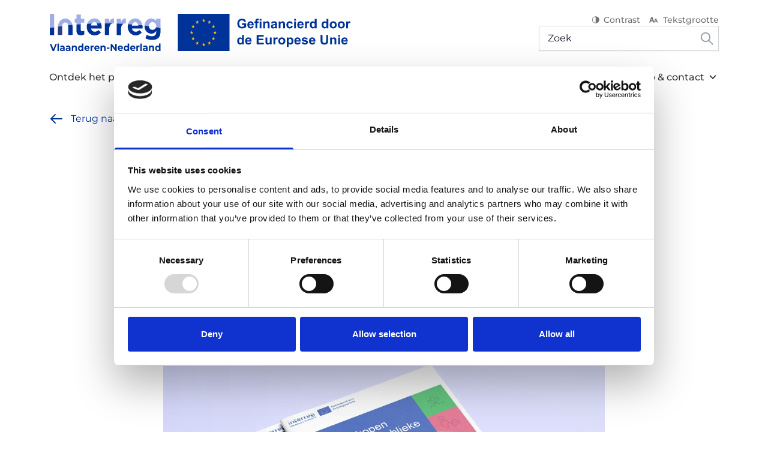

--- FILE ---
content_type: text/html; charset=UTF-8
request_url: https://interregvlaned.eu/nieuws/aankopen-marktconformiteit
body_size: 64631
content:










<!DOCTYPE html>
<html lang="nl" class="no-js">
	<head>
		<meta charset="utf-8"/>
		<meta http-equiv="content-type" content="text/html; charset=utf-8"/>
		<meta name="viewport" content="width=device-width, initial-scale=1">
		<link rel="home" href="https://interregvlaned.eu/"/>

        <title>Aankopen & marktconformiteit | Interreg Vlaanderen-Nederland</title>
        <meta name="generator" content="SEOmatic"><meta name="description" content="Het voeren van overheidsopdrachten of aanbestedingen kan behoorlijk uitdagend zijn, zowel voor publieke als private partners."><meta name="referrer" content="no-referrer-when-downgrade"><meta name="robots" content="all"><meta content="https://www.facebook.com/InterregVLANED" property="fb:profile_id"><meta content="nl" property="og:locale"><meta content="en" property="og:locale:alternate"><meta content="Interreg Vlaanderen-Nederland" property="og:site_name"><meta content="website" property="og:type"><meta content="https://interregvlaned.eu/nieuws/aankopen-marktconformiteit" property="og:url"><meta content="Aankopen &amp; marktconformiteit" property="og:title"><meta content="Het voeren van overheidsopdrachten of aanbestedingen kan behoorlijk uitdagend zijn, zowel voor publieke als private partners." property="og:description"><meta content="https://interregvlaned.eu/uploads/_1200x630_crop_center-center_82_none/Aankopen_marktconformiteit.png?mtime=1690882716" property="og:image"><meta content="1200" property="og:image:width"><meta content="630" property="og:image:height"><meta content="Interreg Vlaanderen-Nederland ondersteunt samenwerking tussenVlamingen en Nederlanders voor een beter Europa." property="og:image:alt"><meta content="https://www.instagram.com/interregvlaned/" property="og:see_also"><meta content="https://www.youtube.com/@interregvlaned" property="og:see_also"><meta content="https://www.linkedin.com/company/interreg-vlaanderen-nederland/" property="og:see_also"><meta content="https://www.facebook.com/InterregVLANED" property="og:see_also"><meta name="twitter:card" content="summary_large_image"><meta name="twitter:creator" content="@"><meta name="twitter:title" content="Aankopen &amp; marktconformiteit"><meta name="twitter:description" content="Het voeren van overheidsopdrachten of aanbestedingen kan behoorlijk uitdagend zijn, zowel voor publieke als private partners."><meta name="twitter:image" content="https://interregvlaned.eu/uploads/_800x418_crop_center-center_82_none/Aankopen_marktconformiteit.png?mtime=1690882716"><meta name="twitter:image:width" content="800"><meta name="twitter:image:height" content="418"><meta name="twitter:image:alt" content="Interreg Vlaanderen-Nederland ondersteunt samenwerking tussenVlamingen en Nederlanders voor een beter Europa.">
        <link href="https://interregvlaned.eu/nieuws/aankopen-marktconformiteit" rel="canonical"><link href="https://interregvlaned.eu/" rel="home"><link type="text/plain" href="https://interregvlaned.eu/humans.txt" rel="author"><link href="https://interregvlaned.eu/en/nieuws/aankopen-marktconformiteit" rel="alternate" hreflang="en"><link href="https://interregvlaned.eu/nieuws/aankopen-marktconformiteit" rel="alternate" hreflang="x-default"><link href="https://interregvlaned.eu/nieuws/aankopen-marktconformiteit" rel="alternate" hreflang="nl">

        <link rel="apple-touch-icon" sizes="180x180" href="/assets/favicon/apple-touch-icon.png">
<link rel="icon" type="image/png" sizes="32x32" href="/assets/favicon/favicon-32x32.png">
<link rel="icon" type="image/png" sizes="16x16" href="/assets/favicon/favicon-16x16.png">
<link rel="manifest" href="/assets/favicon/site.webmanifest">
<link rel="mask-icon" href="/assets/favicon/safari-pinned-tab.svg" color="#5bbad5">
<link rel="shortcut icon" href="/assets/favicon/favicon.ico">
<meta name="msapplication-TileColor" content="#da532c">
<meta name="msapplication-config" content="/assets/favicon/browserconfig.xml">
<meta name="theme-color" content="#ffffff">

		<script>
			(function (H) {H.className = H.className.replace(/\bno-js\b/, 'js')})(document.documentElement)
		</script>

        <link rel="stylesheet" href="https://interregvlaned.eu/build/assets/main-3ad275be.css">

        <script data-cookieconsent="ignore">
            window.dataLayer = window.dataLayer || [];
            function gtag() {
                dataLayer.push(arguments);
            }

            gtag("consent", "default", {
                ad_storage: "denied",
                analytics_storage: "denied",
                wait_for_update: 500,
            });

            gtag("set", "ads_data_redaction", true);
        </script>

        <script>window.dataLayer = window.dataLayer || [];
function gtag(){dataLayer.push(arguments)};
gtag('js', new Date());
gtag('config', 'G-61R6K49KK7', {'send_page_view': true,'anonymize_ip': false,'link_attribution': false,'allow_display_features': false});
</script><script async src="https://www.googletagmanager.com/gtag/js?id=G-61R6K49KK7"></script>

        <script id="Cookiebot" src="https://consent.cookiebot.com/uc.js" data-cbid="f04b8525-3e2a-4876-b6e4-ce966936b17c" data-blockingmode="auto" type="text/javascript"></script>
	</head>

	<body class="relative">

        <script async src="https://www.googletagmanager.com/gtag/js?id=G-61R6K49KK7"></script>


        <a href="#main" class="absolute right-full focus:right-auto focus:left-0 top-0 opacity-0 focus:opacity-100 z-50 c-button">Skip to main content</a>

				
		                                    



<div class="fixed lg:sticky top-0 z-30 w-full | js-nav">
            <div
            x-data="Countdown({date: '1768822737', lang: 'NL' })"
            class="js-meta-nav"
        >
            <div class="c-nav__meta"  :class="displayBanner ? 'is-open h-auto lg:h-14' : ''" x-cloak>
                <div class="container">
                    <div class="text-white text-xs lg:text-sm py-2 px-6 lg:px-10">
                        <p>&#x1f4f1;Dag codes via sms! <a href="https://interregvlaned.eu/nieuws/dag-codes-via-sms-zo-meld-je-je-voortaan-aan-in-het-e-loket"></a><strong>Vanaf 5</strong> mei meld je je <a href="https://interregvlaned.eu/nieuws/dag-codes-via-sms-zo-meld-je-je-voortaan-aan-in-het-e-loket" target="_blank" rel="noreferrer noopener">zo aan in het e-loket.</a></p>
                    </div>
                </div>
                <span
                    @click="setCookie('announcement', 'closed', 1)"
                    class="absolute right-0 w-6 h-6 uppercase rounded-full bg-gray-alpha-200 mr-2.5 cursor-pointer font-medium text-xs flex items-center justify-center">x</span>
            </div>
        </div>
        <div
        x-data="Navigation()"
        id="navigation"
        class="js-nav | lg:transition-all lg:duration-300 h-nav-mobile lg:h-nav-scroll transform c-nav flex flex-col w-full bg-white z-20 "
        :class="isOpen ? 'is-open' : ''"
        @scroll.window="handleScroll"
        @resize.window.throttle.250="handleScroll"
    >
        <nav class="lg:container" role="navigation">
            <div class="c-nav__actions px-6 lg:px-0 bg-white">
                                <div class="z-20">
                    <a href="https://interregvlaned.eu/" class="c-nav__logo__link" aria-label="Interreg NL">
                                                                            <img src="/assets/images/logo--main-nav.svg" width="503" height="68" class="c-nav__logo | js-nav-logo lazyload" loading="lazy" alt="Logo">
                                                <img src="/assets/images/logo--main-nav-dark.svg" width="503" height="68" class="c-nav__logo c-nav__logo--dark | js-nav-logo lazyload" loading="lazy" alt="Logo">
                    </a>
                </div>

                                <div class="hidden lg:flex lg:flex-col lg:items-end lg:justify-start gap-2">
                    <div class="bg-primary dark:bg-black lg:bg-transparent dark:lg:bg-transparent flex flex-col items-center py-9 lg:py-0">
    <div class="flex flex-wrap items-center justify-center lg:justify-end space-x-3">
        <a class="c-link--meta flex items-center | js-toggle-dark-mode">
            <span class="pointer-events-none c-icon"><svg width="14" height="14" viewBox="0 0 14 14" fill="none" xmlns="http://www.w3.org/2000/svg">
<path d="M12.5301 5.31C12.4156 4.95655 12.2641 4.61494 12.0779 4.29031C11.8026 3.80851 11.4565 3.36664 11.0499 2.97813C10.2147 2.18277 9.1506 1.64115 7.99219 1.42174C6.83377 1.20234 5.63306 1.315 4.54187 1.74549C3.45069 2.17598 2.51804 2.90497 1.86187 3.84026C1.2057 4.77555 0.855469 5.87515 0.855469 7C0.855469 8.12486 1.2057 9.22446 1.86187 10.1597C2.51804 11.095 3.45069 11.824 4.54187 12.2545C5.63306 12.685 6.83377 12.7977 7.99219 12.5783C9.1506 12.3589 10.2147 11.8172 11.0499 11.0219C11.4565 10.6334 11.8026 10.1915 12.0779 9.70969C12.2641 9.38507 12.4156 9.04346 12.5301 8.69C12.8897 7.58937 12.8897 6.41064 12.5301 5.31ZM1.70816 7C1.70816 5.70707 2.24746 4.4671 3.20741 3.55286C4.16737 2.63862 5.46934 2.125 6.82692 2.125V11.875C5.46934 11.875 4.16737 11.3614 3.20741 10.4471C2.24746 9.53291 1.70816 8.29293 1.70816 7Z" fill="currentColor" />
</svg>
</span>
           Contrast
        </a>
        <a class="c-link--meta items-center flex | js-toggle-font-size">
            <span class="pointer-events-none c-icon"><svg width="20" height="18" viewBox="0 0 20 18" fill="none" xmlns="http://www.w3.org/2000/svg">
<path fill-rule="evenodd" clip-rule="evenodd" d="M11.2824 12.3705L13.1787 6.9525H14.8971L17.1887 13.4963H15.6389L15.1908 12.051H12.8551L12.3487 13.4963H11.677L11.6785 13.5H9.54678L8.93095 11.5125H5.71795L5.0218 13.5H3.01367L6.16368 4.5H8.52618L11.2824 12.3705ZM6.16368 9.75H8.52618L7.34178 6.75L6.16368 9.75ZM13.1787 10.77H14.8971L14.0355 8.58825L13.1787 10.77Z" fill="currentColor"/>
</svg>
</span>
            Tekstgrootte
        </a>
            </div>
</div>
                    <form action="/search" method="GET">
                        <aside class="nav-search">
                            <input id="search" name="q" value="" placeholder="Zoek" type="text">
                            <button type="submit">
                                <svg class="h-6 w-auto" width="18" height="18" viewBox="0 0 18 18" fill="none" xmlns="http://www.w3.org/2000/svg">
<path d="M14.0001 7.33343C14.0027 5.82665 13.4948 4.36343 12.5591 3.18233C11.6235 2.00123 10.3154 1.17192 8.84799 0.829602C7.38061 0.487284 5.84054 0.652153 4.47888 1.29733C3.11721 1.94251 2.01426 3.02993 1.34986 4.38232C0.685453 5.73471 0.498778 7.27228 0.820269 8.74437C1.14176 10.2164 1.95245 11.5362 3.12018 12.4885C4.2879 13.4407 5.74377 13.9693 7.25043 13.9881C8.7571 14.0069 10.2257 13.5147 11.4167 12.5918L16.7501 17.9251L17.9251 16.7501L12.5917 11.4168C13.5013 10.2497 13.9968 8.81311 14.0001 7.33343ZM7.33341 12.3334C6.34451 12.3334 5.37781 12.0402 4.55556 11.4908C3.73331 10.9414 3.09245 10.1605 2.71401 9.24684C2.33558 8.33321 2.23656 7.32788 2.42949 6.35797C2.62241 5.38807 3.09862 4.49715 3.79788 3.79789C4.49714 3.09863 5.38806 2.62242 6.35796 2.4295C7.32787 2.23657 8.3332 2.33559 9.24683 2.71403C10.1605 3.09247 10.9414 3.73333 11.4908 4.55557C12.0402 5.37782 12.3334 6.34452 12.3334 7.33343C12.3334 8.65951 11.8066 9.93128 10.8689 10.869C9.93126 11.8066 8.65949 12.3334 7.33341 12.3334Z" fill="#9CA3AF"/>
</svg>

                            </button>
                        </aside>
                    </form>
                </div>

                                <button @click="toggle" class="relative z-30 c-nav__toggle" id="nav-toggle" aria-label="Menu" aria-expanded="false" aria-controls="menu">
                    <div class="icon"></div>
                </button>
            </div>

            <div class="c-nav__menu | js-nav-menu lg:place-content-end">
                                                    <div class="menu__main flex lg:flex-nowrap lg:flex-1 lg:space-x-6 w-full lg:w-auto items-center flex-col lg:flex-row">
                                                                                                                        
<div
    x-data="{ get isOpen() { return tab == 21 } }"
    class="w-full w-full lg:w-auto overflow-hidden"
    :class="tab == 21 ? 'absolute bg-white top-0 lg:static h-full lg:h-auto flex flex-col z-10' : ''"
>
                                                                                                    <div class="px-6 lg:px-0">
        <button
            @click="openSubnav(21)"
            x-ref="subnavButton"
            aria-label="Ontdek het programma"
            class='w-full lg:w-auto flex items-center justify-center  c-link--nav'
            :class="{ 'is-open px-4 lg:px-0': tab == 21, 'flex-row-reverse lg:flex-row': isOpen, 'space-x-1' : !isOpen }"
        >
                                                                                                                                                                                                                                                                                                                                            <span class="pointer-event-none lg:flex-1 md:text-left c-nav__title break-word line-clamp-1 w-max ">Ontdek het programma</span>
            <span
                  class="pointer-event-none min-w-[20px] min-h-[20px] text-black transform"
                  :class="{'text-white lg:text-black rotate-90 lg:rotate-180 mr-1 lg:mr-0': isOpen, '-rotate-90 lg:rotate-0': !isOpen}"
            >
                <svg width="20" height="19" viewBox="0 0 20 19" xmlns="http://www.w3.org/2000/svg">
<path d="M10.5624 12.302L15.0354 7.82117C15.1096 7.74758 15.1685 7.66002 15.2086 7.56355C15.2488 7.46708 15.2695 7.3636 15.2695 7.25909C15.2695 7.15458 15.2488 7.05111 15.2086 6.95463C15.1685 6.85816 15.1096 6.7706 15.0354 6.69701C14.887 6.54956 14.6864 6.4668 14.4772 6.4668C14.2681 6.4668 14.0674 6.54956 13.9191 6.69701L9.96077 10.6158L6.04202 6.69701C5.8937 6.54956 5.69305 6.4668 5.4839 6.4668C5.27475 6.4668 5.0741 6.54956 4.92577 6.69701C4.85097 6.77033 4.79146 6.85776 4.75069 6.95425C4.70992 7.05073 4.68871 7.15435 4.68828 7.25909C4.68871 7.36383 4.70992 7.46745 4.75069 7.56393C4.79146 7.66042 4.85097 7.74785 4.92577 7.82117L9.39869 12.302C9.47282 12.3824 9.5628 12.4465 9.66294 12.4904C9.76309 12.5342 9.87124 12.5569 9.98057 12.5569C10.0899 12.5569 10.198 12.5342 10.2982 12.4904C10.3983 12.4465 10.4883 12.3824 10.5624 12.302Z" fill="currentColor"/>
</svg>

            </span>
        </button>
    </div>

        <div
        x-cloak
        class="overflow-y-auto overflow-x-hidden flex-1 w-full lg:hidden"
        :class="tab == 21 ? 'block' : 'hidden'"
    >
        
<div class="c-nav__subnav h-full lg:h-auto">
    <div class="w-full lg:flex lg:space-x-10 space-y-10 lg:space-y-0">
        <div class="flex flex-col items-stretch justify-start lg:w-1/5 space-y-4 lg:space-y-7">
                        <div class="text-left font-bold text-xl text-gray-600 dark:text-black">Ontdek het programma</div>
            <div class="flex flex-col">
                                                                                                



            <a
            target="_self"
                                    href="https://interregvlaned.eu/ontdek-het-programma/algemeen"
            title="Algemeen"
            class="c-link c-link--sub-nav "
            x-on:click.stop="$event.target.blur();"
        >
            Algemeen
        </a>
                                                                                                    



            <a
            target="_self"
                                    href="https://interregvlaned.eu/ontdek-het-programma/interreg-vi"
            title="Interreg VI"
            class="c-link c-link--sub-nav "
            x-on:click.stop="$event.target.blur();"
        >
            Interreg VI
        </a>
                                                                                                    



            <a
            target="_self"
                                    href="https://interregvlaned.eu/ontdek-het-programma/organisatie"
            title="Organisatie"
            class="c-link c-link--sub-nav "
            x-on:click.stop="$event.target.blur();"
        >
            Organisatie
        </a>
                                                                                                    



            <a
            target="_self"
                                    href="https://interregvlaned.eu/ontdek-het-programma/netwerk"
            title="Netwerk"
            class="c-link c-link--sub-nav "
            x-on:click.stop="$event.target.blur();"
        >
            Netwerk
        </a>
                                                                                                    



            <a
            target="_self"
                                    href="https://interregvlaned.eu/ontdek-het-programma/archief"
            title="Historiek"
            class="c-link c-link--sub-nav "
            x-on:click.stop="$event.target.blur();"
        >
            Historiek
        </a>
                                                                                                    



            <a
            target="_self"
                                    href="https://interregvlaned.eu/download/over-het-programma"
            title="Downloads"
            class="c-link c-link--sub-nav "
            x-on:click.stop="$event.target.blur();"
        >
            Downloads
        </a>
                                                                                                    



            <a
            target="_self"
                                    href="https://interregvlaned.eu/faq/over-het-programma"
            title="FAQ"
            class="c-link c-link--sub-nav "
            x-on:click.stop="$event.target.blur();"
        >
            FAQ
        </a>
                                </div>
        </div>
                                    <div class="lg:w-2/4 space-y-4 lg:space-y-7">
                                        <div class="w-full col-span-2 text-left font-bold text-gray-600 dark:text-black text-xl">Thema&#039;s</div>
                                        <ul class="grid grid-cols-2 gap-x-6 gap-y-2.5">
                                                    <li class="col-span-2 lg:col-span-1 w-full group flex flex-col">
                                


    <a class="w-full group c-card c-card--theme bg-brand-blue dark:bg-black px-3 py-4 h-full" href="https://interregvlaned.eu/themes/een-slimmer-europa">
                            <span class="c-card__icon h-16 flex items-center">
                                
                
                <svg width="48" height="52" title="Lightbulb" xmlns="http://www.w3.org/2000/svg" viewBox="0 0 48 52" fill="none">
  <path d="M41.5784 6.46392L37.5887 10.6289M47 22.6289H42.2104M6.42164 6.45361L10.4113 10.6186M1 22.6186H5.78959M24 47.7216V51M24 1V5.16495M17.7291 42.268H30.2709M26.0936 37.8969V24.8041C26.0936 23.5979 27.0318 22.6186 28.1773 22.6186C29.3229 22.6186 30.2709 23.5979 30.2709 24.8041C30.2709 26.0103 29.3327 26.9897 28.1773 26.9897H19.8128C18.6574 26.9897 17.7192 26.0103 17.7192 24.8041C17.7192 23.5979 18.6574 22.6186 19.8128 22.6186C20.909 22.5567 21.8471 23.433 21.9064 24.5773C21.9064 24.6495 21.9064 24.7217 21.9064 24.7938V37.8866M30.2709 37.4124V43.3402C30.2709 46.4536 27.7626 47.701 24 47.701C20.2374 47.701 17.7291 46.4536 17.7291 43.3402V37.4124M29.2241 37.8969C34.3495 35.7732 37.6874 30.5567 37.5887 24.8041C37.4603 17.0309 31.4461 10.7526 24 10.6186C16.5539 10.7629 10.5397 17.0309 10.4113 24.8041C10.3126 30.5567 13.6406 35.7732 18.7759 37.8969H29.234H29.2241Z" stroke="white" stroke-width="2" stroke-miterlimit="10" stroke-linecap="round" stroke-linejoin="round"></path>
</svg>


            
                </span>
                <div class="text-white">
                            <h3 class="text-white dark:text-white text-xl">Een slimmer Europa</h3>
                                        <div class="c-card__intro group-hover:underline"><p>Innovatie en vaardigheden voor slimme transformatie</p></div>
                    </div>
    </a>

                            </li>
                                                    <li class="col-span-2 lg:col-span-1 w-full group flex flex-col">
                                


    <a class="w-full group c-card c-card--theme bg-brand-green dark:bg-black px-3 py-4 h-full" href="https://interregvlaned.eu/themes/een-groener-europa">
                            <span class="c-card__icon h-16 flex items-center">
                                
                
                <svg width="46" height="50" title="Plant" xmlns="http://www.w3.org/2000/svg" viewBox="0 0 46 50" fill="none">
  <path d="M45 49C44.4704 44.4359 40.4771 41.1948 36.1026 41.757C34.0688 42.0106 32.2152 43.0799 30.9124 44.7115C30.3192 40.1695 26.2942 36.9724 21.9302 37.5898C18.3712 38.0969 15.5749 41.0074 15.0876 44.7115C12.2807 41.1727 7.23881 40.6656 3.83871 43.5981C2.26047 44.9541 1.24362 46.8944 1 49M23 37.5237V32.2761M23 33.3234C23 23.5227 15.363 15.5742 5.94656 15.5742C5.94656 25.3748 13.5835 33.3234 23 33.3234ZM23 33.3234C23 23.5227 30.637 15.5742 40.0534 15.5742C40.0534 25.3748 32.4165 33.3234 23 33.3234ZM27.4805 21.3289C29.8637 14.2182 28.1372 6.31373 23.0212 1C17.884 6.34681 16.1574 14.2843 18.5936 21.4061" stroke="white" stroke-width="2" stroke-miterlimit="10"></path>
</svg>


            
                </span>
                <div class="text-white">
                            <h3 class="text-white dark:text-white text-xl">Een groener Europa</h3>
                                        <div class="c-card__intro group-hover:underline"><p>Klimaat, milieu en natuur</p></div>
                    </div>
    </a>

                            </li>
                                                    <li class="col-span-2 lg:col-span-1 w-full group flex flex-col">
                                


    <a class="w-full group c-card c-card--theme bg-brand-red dark:bg-black px-3 py-4 h-full" href="https://interregvlaned.eu/themes/een-socialer-europa">
                            <span class="c-card__icon h-16 flex items-center">
                                
                
                <svg width="54" height="51" title="Suitcase" xmlns="http://www.w3.org/2000/svg" viewBox="0 0 54 51" fill="none">
  <path d="M20.1197 7.46669C19.5676 3.40716 15.6267 0.541009 11.3177 1.0612C8.89258 1.357 6.74892 2.70337 5.51469 4.69234M41.6971 41.4729V44.6655M30.3941 41.4729H53M36.0456 32.9561L37.1716 30.8243C37.6804 29.4881 39.0554 28.6211 40.5603 28.6925H42.823C44.3279 28.6211 45.7029 29.4881 46.2118 30.8243L47.3377 32.9561M4.39956 8.45608C4.39956 12.5768 7.93984 15.9122 12.3138 15.9122C16.6877 15.9122 20.228 12.5768 20.228 8.45608C20.228 4.33535 16.6877 1 12.3138 1C7.93984 1 4.39956 4.33535 4.39956 8.45608ZM16.8285 49.9898L17.9544 37.2094H23.6059V29.7533C23.6059 23.868 18.5499 19.1047 12.3029 19.1047C6.05601 19.1047 1 23.868 1 29.7533V37.2094H6.65147L7.77744 49.9898H16.8176H16.8285ZM30.3833 32.9561H52.9892V50H30.3833V32.9561Z" stroke="white" stroke-width="2" stroke-miterlimit="10"></path>
</svg>


            
                </span>
                <div class="text-white">
                            <h3 class="text-white dark:text-white text-xl">Een socialer Europa</h3>
                                        <div class="c-card__intro group-hover:underline"><p>Inclusieve arbeidsmarkt, opleiding en duurzame vrijetijdsbesteding </p></div>
                    </div>
    </a>

                            </li>
                                                    <li class="col-span-2 lg:col-span-1 w-full group flex flex-col">
                                


    <a class="w-full group c-card c-card--theme bg-brand-yellow dark:bg-black px-3 py-4 h-full" href="https://interregvlaned.eu/themes/een-europa-zonder-grenzen">
                            <span class="c-card__icon h-16 flex items-center">
                                
                
                <svg width="56" height="25" title="Handshake" xmlns="http://www.w3.org/2000/svg" viewBox="0 0 56 25" fill="none">
  <path d="M25.1089 4.15627C24.6969 3.70073 24.2687 3.38656 23.8405 3.18235C22.6366 2.60115 21.457 2.8839 20.6329 3.1745C19.0655 3.72429 13.4019 6.19049 13.4019 6.19049H2.5351C1.68677 6.19049 1 6.85809 1 7.68277V17.6261C1 18.4508 1.68677 19.1184 2.5351 19.1184H16.8518C16.8518 19.1184 20.0755 21.0741 23.283 23.7837C23.283 23.7837 24.2767 24.7891 25.8199 23.6267C27.6054 22.2757 33.9559 17.3041 35.2486 16.1024C35.2486 16.1024 36.412 15.2856 35.3617 14.2488C34.3113 13.2121 29.4395 8.64883 29.4395 8.64883" stroke="white" stroke-width="2" stroke-miterlimit="10"></path>
  <path d="M29.3796 20.9102L42.1774 18.9231H53.0442C53.8925 18.9231 54.5712 18.2555 54.5712 17.4387V8.04516C54.5712 7.22047 53.8844 6.55287 53.0442 6.55287H42.1774C42.1774 6.55287 34.2596 1 32.571 1C30.8824 1 29.824 1.754 25.0976 4.14951C21.5184 5.96381 24.6936 10.8334 27.7719 9.44319C29.0646 8.86198 33.8395 6.89845 33.8395 6.89845" stroke="white" stroke-width="2" stroke-miterlimit="10"></path>
</svg>


            
                </span>
                <div class="text-white">
                            <h3 class="text-white dark:text-white text-xl">Een Europa zonder grenzen</h3>
                                        <div class="c-card__intro group-hover:underline"><p>Samenwerken om grensobstakels te overwinnen</p></div>
                    </div>
    </a>

                            </li>
                                            </ul>
                                    </div>
                        <div class="flex flex-col items-stretch justify-start lg:w-1/4 space-y-4 lg:space-y-7">
                                                <div class="text-left font-bold text-xl text-gray-600 dark:text-black">Nieuws</div>
                <ul class="space-y-3">
                                            <li class="col-span-1 w-full group flex flex-col">
                            

<a class="w-full group" href="https://interregvlaned.eu/nieuws/emissies-in-de-veehouderij-aanpakken-video">
    <span class="flex space-x-3">
        <div class="min-w-max">
                            
                
                        
                            
                        
                                                                
                                
        
        
        
        <picture class="">

                            <source srcset="/uploads/resized/uploads/553046/WhatsApp-Image-2025-12-29-at-09.59.33-1_480344035e464297941d411012cd39e0.webp 60w" type="image/webp">
            
            <img class=" lazyload" src="/uploads/resized/uploads/553046/WhatsApp-Image-2025-12-29-at-09.59.33-1_480344035e464297941d411012cd39e0.jpeg" srcset="/uploads/resized/uploads/553046/WhatsApp-Image-2025-12-29-at-09.59.33-1_480344035e464297941d411012cd39e0.jpeg 60w" width="60" height="60" alt="Whats App Image 2025 12 29 at 09 59 33 1" loading="lazy" style="object-position: 50% 50%;">
        </picture>
    
            </div>
        <span class="flex flex-col">
            <span>
                <span class="text-xs text-gray-middle font-semibold uppercase">RAMBO</span>
            </span>
                            <span class="text-sm font-bold text-primary group-hover:underline line-clamp-2">Emissies in de veehouderij aanpakken (video)</span>
                    </span>
    </span>
</a>
                        </li>
                                            <li class="col-span-1 w-full group flex flex-col">
                            

<a class="w-full group" href="https://interregvlaned.eu/nieuws/etpathfinder-smart-skills-lab-in-de-kijker-op-precisiebeurs-in-den-bosch">
    <span class="flex space-x-3">
        <div class="min-w-max">
                            
                
                        
                            
                        
                                                                
                                
        
        
        
        <picture class="">

                            <source srcset="/uploads/resized/uploads/552969/DSC04924_480344035e464297941d411012cd39e0.webp 60w" type="image/webp">
            
            <img class=" lazyload" src="/uploads/resized/uploads/552969/DSC04924_480344035e464297941d411012cd39e0.jpg" srcset="/uploads/resized/uploads/552969/DSC04924_480344035e464297941d411012cd39e0.jpg 60w" width="60" height="60" alt="DSC04924" loading="lazy" style="object-position: 50% 50%;">
        </picture>
    
            </div>
        <span class="flex flex-col">
            <span>
                <span class="text-xs text-gray-middle font-semibold uppercase">ETpathfinder Smart Skills Lab</span>
            </span>
                            <span class="text-sm font-bold text-primary group-hover:underline line-clamp-2">ETpathfinder Smart Skills Lab in de kijker op Precisiebeurs in Den Bosch</span>
                    </span>
    </span>
</a>
                        </li>
                                            <li class="col-span-1 w-full group flex flex-col">
                            

<a class="w-full group" href="https://interregvlaned.eu/nieuws/partner-flanders-food">
    <span class="flex space-x-3">
        <div class="min-w-max">
                            
                
                        
                            
                        
                                                                
                                
        
        
        
        <picture class="">

                            <source srcset="/uploads/resized/uploads/552571/Flanders-Food-website-header_480344035e464297941d411012cd39e0.webp 60w" type="image/webp">
            
            <img class=" lazyload" src="/uploads/resized/uploads/552571/Flanders-Food-website-header_480344035e464297941d411012cd39e0.png" srcset="/uploads/resized/uploads/552571/Flanders-Food-website-header_480344035e464297941d411012cd39e0.png 60w" width="60" height="60" alt="Flanders Food website header" loading="lazy" style="object-position: 50% 50%;">
        </picture>
    
            </div>
        <span class="flex flex-col">
            <span>
                <span class="text-xs text-gray-middle font-semibold uppercase">Food Pioneers Accelerator</span>
            </span>
                            <span class="text-sm font-bold text-primary group-hover:underline line-clamp-2">Flanders’ FOOD: ‘Door samenwerking krijgen we meer slagkracht’</span>
                    </span>
    </span>
</a>
                        </li>
                                            <li class="col-span-1 w-full group flex flex-col">
                            

<a class="w-full group" href="https://interregvlaned.eu/nieuws/nieuwe-partner-in-art-ie-lichtvis">
    <span class="flex space-x-3">
        <div class="min-w-max">
                            
                
                        
                            
                        
                                                                
                                
        
        
        
        <picture class="">

                            <source srcset="/uploads/resized/uploads/552520/Brightbook_Logo_V-768x432_480344035e464297941d411012cd39e0.webp 60w" type="image/webp">
            
            <img class=" lazyload" src="/uploads/resized/uploads/552520/Brightbook_Logo_V-768x432_480344035e464297941d411012cd39e0.png" srcset="/uploads/resized/uploads/552520/Brightbook_Logo_V-768x432_480344035e464297941d411012cd39e0.png 60w" width="60" height="60" alt="Brightbook Logo V 768x432" loading="lazy" style="object-position: 50% 50%;">
        </picture>
    
            </div>
        <span class="flex flex-col">
            <span>
                <span class="text-xs text-gray-middle font-semibold uppercase">Art-lE</span>
            </span>
                            <span class="text-sm font-bold text-primary group-hover:underline line-clamp-2">Nieuwe partner in Art-IE: Lichtvis</span>
                    </span>
    </span>
</a>
                        </li>
                                    </ul>
                                    <div class="flex justify-end">
                        

                                                    <a
            target="_self"
                                    href="https://interregvlaned.eu/nieuws"
            title="Ontdek meer nieuws"
            class="inline-flex items-center space-x-2 has-icon c-link--more"
            x-on:click.stop="$event.target.blur();"
        >
            <span class="pointer-events-none ">Ontdek meer nieuws</span>

            <span class="pointer-events-none c-icon"><svg viewBox="0 0 24 24" fill="none" xmlns="http://www.w3.org/2000/svg">
<path fill-rule="evenodd" clip-rule="evenodd" d="M15.2929 5.29287C15.6834 4.90235 16.3166 4.90235 16.7071 5.29287L22.7071 11.2929C22.8946 11.4804 23 11.7348 23 12C23 12.2652 22.8946 12.5195 22.7071 12.7071L16.7071 18.7071C16.3166 19.0976 15.6834 19.0976 15.2929 18.7071C14.9024 18.3166 14.9024 17.6834 15.2929 17.2929L19.5858 13L2 13C1.44772 13 1 12.5523 1 12C1 11.4477 1.44772 11 2 11L19.5858 11L15.2929 6.70708C14.9024 6.31656 14.9024 5.6834 15.2929 5.29287Z" fill="currentColor"/>
</svg>
</span>
        </a>
                        </div>
                            </div>
            </div>
</div>

    </div>

    <div
        x-cloak
        class="overlay"
        :class="tab == 21 ? 'block lg:hidden' : 'hidden'"
        @click="closeSubnav()"
    ></div>
</div>

                                                                                                                                                                                    
<div
    x-data="{ get isOpen() { return tab == 35 } }"
    class="w-full w-full lg:w-auto overflow-hidden"
    :class="tab == 35 ? 'absolute bg-white top-0 lg:static h-full lg:h-auto flex flex-col z-10' : ''"
>
                                                                                                                <div class="px-6 lg:px-0">
        <button
            @click="openSubnav(35)"
            x-ref="subnavButton"
            aria-label="Start je project"
            class='w-full lg:w-auto flex items-center justify-center  c-link--nav'
            :class="{ 'is-open px-4 lg:px-0': tab == 35, 'flex-row-reverse lg:flex-row': isOpen, 'space-x-1' : !isOpen }"
        >
                                                                                                                                                                                                                                                                                                                                                                                        <span class="pointer-event-none lg:flex-1 md:text-left c-nav__title break-word line-clamp-1 w-max ">Start je project</span>
            <span
                  class="pointer-event-none min-w-[20px] min-h-[20px] text-black transform"
                  :class="{'text-white lg:text-black rotate-90 lg:rotate-180 mr-1 lg:mr-0': isOpen, '-rotate-90 lg:rotate-0': !isOpen}"
            >
                <svg width="20" height="19" viewBox="0 0 20 19" xmlns="http://www.w3.org/2000/svg">
<path d="M10.5624 12.302L15.0354 7.82117C15.1096 7.74758 15.1685 7.66002 15.2086 7.56355C15.2488 7.46708 15.2695 7.3636 15.2695 7.25909C15.2695 7.15458 15.2488 7.05111 15.2086 6.95463C15.1685 6.85816 15.1096 6.7706 15.0354 6.69701C14.887 6.54956 14.6864 6.4668 14.4772 6.4668C14.2681 6.4668 14.0674 6.54956 13.9191 6.69701L9.96077 10.6158L6.04202 6.69701C5.8937 6.54956 5.69305 6.4668 5.4839 6.4668C5.27475 6.4668 5.0741 6.54956 4.92577 6.69701C4.85097 6.77033 4.79146 6.85776 4.75069 6.95425C4.70992 7.05073 4.68871 7.15435 4.68828 7.25909C4.68871 7.36383 4.70992 7.46745 4.75069 7.56393C4.79146 7.66042 4.85097 7.74785 4.92577 7.82117L9.39869 12.302C9.47282 12.3824 9.5628 12.4465 9.66294 12.4904C9.76309 12.5342 9.87124 12.5569 9.98057 12.5569C10.0899 12.5569 10.198 12.5342 10.2982 12.4904C10.3983 12.4465 10.4883 12.3824 10.5624 12.302Z" fill="currentColor"/>
</svg>

            </span>
        </button>
    </div>

        <div
        x-cloak
        class="overflow-y-auto overflow-x-hidden flex-1 w-full lg:hidden"
        :class="tab == 35 ? 'block' : 'hidden'"
    >
        
<div class="c-nav__subnav h-full lg:h-auto">
    <div class="w-full lg:flex lg:space-x-10 space-y-10 lg:space-y-0">
        <div class="flex flex-col items-stretch justify-start lg:w-1/5 space-y-4 lg:space-y-7">
                        <div class="text-left font-bold text-xl text-gray-600 dark:text-black">Start je project</div>
            <div class="flex flex-col">
                                                                                                



            <a
            target="_self"
                                    href="https://interregvlaned.eu/start-je-project/selectieprocedure"
            title="Selectieprocedure"
            class="c-link c-link--sub-nav "
            x-on:click.stop="$event.target.blur();"
        >
            Selectieprocedure
        </a>
                                                                                                    



            <a
            target="_self"
                                    href="https://interregvlaned.eu/start-je-project/project-indienen"
            title="Project indienen"
            class="c-link c-link--sub-nav "
            x-on:click.stop="$event.target.blur();"
        >
            Project indienen
        </a>
                                                                                                    



            <a
            target="_self"
                                    href="https://interregvlaned.eu/start-je-project/oproepen"
            title="Oproepen "
            class="c-link c-link--sub-nav "
            x-on:click.stop="$event.target.blur();"
        >
            Oproepen 
        </a>
                                                                                                    



            <a
            target="_self"
                                    href="https://interregvlaned.eu/start-je-project/staatssteun"
            title="Staatssteun"
            class="c-link c-link--sub-nav "
            x-on:click.stop="$event.target.blur();"
        >
            Staatssteun
        </a>
                                                                                                    



            <a
            target="_self"
                                    href="https://interregvlaned.eu/start-je-project/bedrijfsbetrokkenheid"
            title="Bedrijfsbetrokkenheid"
            class="c-link c-link--sub-nav "
            x-on:click.stop="$event.target.blur();"
        >
            Bedrijfsbetrokkenheid
        </a>
                                                                                                    



            <a
            target="_self"
                                    href="https://interregvlaned.eu/start-je-project/participatie"
            title="Participatie"
            class="c-link c-link--sub-nav "
            x-on:click.stop="$event.target.blur();"
        >
            Participatie
        </a>
                                                                                                    



            <a
            target="_self"
                                    href="https://interregvlaned.eu/download/start-je-project"
            title="Downloads"
            class="c-link c-link--sub-nav "
            x-on:click.stop="$event.target.blur();"
        >
            Downloads
        </a>
                                                                                                    



            <a
            target="_self"
                                    href="https://interregvlaned.eu/faq/start-je-project"
            title="FAQ"
            class="c-link c-link--sub-nav "
            x-on:click.stop="$event.target.blur();"
        >
            FAQ
        </a>
                                </div>
        </div>
                                    <div class="lg:w-2/4 space-y-4 lg:space-y-7">
                                        <div class="w-full col-span-2 text-left font-bold text-xl text-gray-600 dark:text-black">Open oproep</div>
                    

<div x-data="Countdown({date: '1768822737', lang: 'NL' })" class="w-full c-card c-card--announcement text-gray-dark block sm:grid sm:grid-cols-2">
        <div class="text-center p-3.5 bg-gray-100 flex justify-center items-center">
            <div x-show="countdown != false">
            <span class="font-bold"></span>
               <h3 x-text="countdown" class="text-primary font-bold text-xl pb-5"></h3>
                

            </div>
            <div x-show="countdown == false">
                                    <div class="prose prose--blue text-gray-dark">
                        <span><p>Er staat momenteel geen oproep open. </p></span>
                    </div>
                            </div>
        </div>
            <div class="ratio w-full overflow-hidden mb-2 h-full">
                            
                
                        
                            
                        
                                                                
                                
        
        
        
        <picture class="">

                            <source srcset="/uploads/resized/uploads/15447/Project_indienen_2242daf619441426332d6c1548efd611.webp 190w, /uploads/resized/uploads/15447/Project_indienen_b85d63ed8deac697cbdcdf1bdd159a0b.webp 385w, /uploads/resized/uploads/15447/Project_indienen_26dc2d62ff87e41e1b17f761d0bfd634.webp 770w" type="image/webp">
            
            <img class="w-full h-full absolute top-0 left-0 transition group-hover:scale-105 lazyload" src="/uploads/resized/uploads/15447/Project_indienen_26dc2d62ff87e41e1b17f761d0bfd634.jpg" srcset="/uploads/resized/uploads/15447/Project_indienen_2242daf619441426332d6c1548efd611.jpg 190w, /uploads/resized/uploads/15447/Project_indienen_b85d63ed8deac697cbdcdf1bdd159a0b.jpg 385w, /uploads/resized/uploads/15447/Project_indienen_26dc2d62ff87e41e1b17f761d0bfd634.jpg 770w" width="770" height="770" alt="Tafelvlag EU" loading="lazy" style="object-position: 51.13% 56.7%;">
        </picture>
    
            </div>
    </div>
                </div>
                        <div class="flex flex-col items-stretch justify-start lg:w-1/4 space-y-4 lg:space-y-7">
                                                <div class="text-left font-bold text-xl text-gray-600 dark:text-black">Nieuws</div>
                <ul class="space-y-3">
                                            <li class="col-span-1 w-full group flex flex-col">
                            

<a class="w-full group" href="https://interregvlaned.eu/nieuws/emissies-in-de-veehouderij-aanpakken-video">
    <span class="flex space-x-3">
        <div class="min-w-max">
                            
                
                        
                            
                        
                                                                
                                
        
        
        
        <picture class="">

                            <source srcset="/uploads/resized/uploads/553046/WhatsApp-Image-2025-12-29-at-09.59.33-1_480344035e464297941d411012cd39e0.webp 60w" type="image/webp">
            
            <img class=" lazyload" src="/uploads/resized/uploads/553046/WhatsApp-Image-2025-12-29-at-09.59.33-1_480344035e464297941d411012cd39e0.jpeg" srcset="/uploads/resized/uploads/553046/WhatsApp-Image-2025-12-29-at-09.59.33-1_480344035e464297941d411012cd39e0.jpeg 60w" width="60" height="60" alt="Whats App Image 2025 12 29 at 09 59 33 1" loading="lazy" style="object-position: 50% 50%;">
        </picture>
    
            </div>
        <span class="flex flex-col">
            <span>
                <span class="text-xs text-gray-middle font-semibold uppercase">RAMBO</span>
            </span>
                            <span class="text-sm font-bold text-primary group-hover:underline line-clamp-2">Emissies in de veehouderij aanpakken (video)</span>
                    </span>
    </span>
</a>
                        </li>
                                            <li class="col-span-1 w-full group flex flex-col">
                            

<a class="w-full group" href="https://interregvlaned.eu/nieuws/etpathfinder-smart-skills-lab-in-de-kijker-op-precisiebeurs-in-den-bosch">
    <span class="flex space-x-3">
        <div class="min-w-max">
                            
                
                        
                            
                        
                                                                
                                
        
        
        
        <picture class="">

                            <source srcset="/uploads/resized/uploads/552969/DSC04924_480344035e464297941d411012cd39e0.webp 60w" type="image/webp">
            
            <img class=" lazyload" src="/uploads/resized/uploads/552969/DSC04924_480344035e464297941d411012cd39e0.jpg" srcset="/uploads/resized/uploads/552969/DSC04924_480344035e464297941d411012cd39e0.jpg 60w" width="60" height="60" alt="DSC04924" loading="lazy" style="object-position: 50% 50%;">
        </picture>
    
            </div>
        <span class="flex flex-col">
            <span>
                <span class="text-xs text-gray-middle font-semibold uppercase">ETpathfinder Smart Skills Lab</span>
            </span>
                            <span class="text-sm font-bold text-primary group-hover:underline line-clamp-2">ETpathfinder Smart Skills Lab in de kijker op Precisiebeurs in Den Bosch</span>
                    </span>
    </span>
</a>
                        </li>
                                            <li class="col-span-1 w-full group flex flex-col">
                            

<a class="w-full group" href="https://interregvlaned.eu/nieuws/partner-flanders-food">
    <span class="flex space-x-3">
        <div class="min-w-max">
                            
                
                        
                            
                        
                                                                
                                
        
        
        
        <picture class="">

                            <source srcset="/uploads/resized/uploads/552571/Flanders-Food-website-header_480344035e464297941d411012cd39e0.webp 60w" type="image/webp">
            
            <img class=" lazyload" src="/uploads/resized/uploads/552571/Flanders-Food-website-header_480344035e464297941d411012cd39e0.png" srcset="/uploads/resized/uploads/552571/Flanders-Food-website-header_480344035e464297941d411012cd39e0.png 60w" width="60" height="60" alt="Flanders Food website header" loading="lazy" style="object-position: 50% 50%;">
        </picture>
    
            </div>
        <span class="flex flex-col">
            <span>
                <span class="text-xs text-gray-middle font-semibold uppercase">Food Pioneers Accelerator</span>
            </span>
                            <span class="text-sm font-bold text-primary group-hover:underline line-clamp-2">Flanders’ FOOD: ‘Door samenwerking krijgen we meer slagkracht’</span>
                    </span>
    </span>
</a>
                        </li>
                                            <li class="col-span-1 w-full group flex flex-col">
                            

<a class="w-full group" href="https://interregvlaned.eu/nieuws/nieuwe-partner-in-art-ie-lichtvis">
    <span class="flex space-x-3">
        <div class="min-w-max">
                            
                
                        
                            
                        
                                                                
                                
        
        
        
        <picture class="">

                            <source srcset="/uploads/resized/uploads/552520/Brightbook_Logo_V-768x432_480344035e464297941d411012cd39e0.webp 60w" type="image/webp">
            
            <img class=" lazyload" src="/uploads/resized/uploads/552520/Brightbook_Logo_V-768x432_480344035e464297941d411012cd39e0.png" srcset="/uploads/resized/uploads/552520/Brightbook_Logo_V-768x432_480344035e464297941d411012cd39e0.png 60w" width="60" height="60" alt="Brightbook Logo V 768x432" loading="lazy" style="object-position: 50% 50%;">
        </picture>
    
            </div>
        <span class="flex flex-col">
            <span>
                <span class="text-xs text-gray-middle font-semibold uppercase">Art-lE</span>
            </span>
                            <span class="text-sm font-bold text-primary group-hover:underline line-clamp-2">Nieuwe partner in Art-IE: Lichtvis</span>
                    </span>
    </span>
</a>
                        </li>
                                    </ul>
                                    <div class="flex justify-end">
                        

                                                    <a
            target="_self"
                                    href="https://interregvlaned.eu/nieuws"
            title="Ontdek meer nieuws"
            class="inline-flex items-center space-x-2 has-icon c-link--more"
            x-on:click.stop="$event.target.blur();"
        >
            <span class="pointer-events-none ">Ontdek meer nieuws</span>

            <span class="pointer-events-none c-icon"><svg viewBox="0 0 24 24" fill="none" xmlns="http://www.w3.org/2000/svg">
<path fill-rule="evenodd" clip-rule="evenodd" d="M15.2929 5.29287C15.6834 4.90235 16.3166 4.90235 16.7071 5.29287L22.7071 11.2929C22.8946 11.4804 23 11.7348 23 12C23 12.2652 22.8946 12.5195 22.7071 12.7071L16.7071 18.7071C16.3166 19.0976 15.6834 19.0976 15.2929 18.7071C14.9024 18.3166 14.9024 17.6834 15.2929 17.2929L19.5858 13L2 13C1.44772 13 1 12.5523 1 12C1 11.4477 1.44772 11 2 11L19.5858 11L15.2929 6.70708C14.9024 6.31656 14.9024 5.6834 15.2929 5.29287Z" fill="currentColor"/>
</svg>
</span>
        </a>
                        </div>
                            </div>
            </div>
</div>

    </div>

    <div
        x-cloak
        class="overlay"
        :class="tab == 35 ? 'block lg:hidden' : 'hidden'"
        @click="closeSubnav()"
    ></div>
</div>

                                                                                                                                                                                                                                                            



            <a
            target="_self"
                                    href="https://interregvlaned.eu/projecten"
            title="Projecten"
            class="c-link c-link--nav px-6 lg:px-0 line-clamp-1 "
            x-on:click.stop="$event.target.blur();"
        >
            Projecten
        </a>
    
                                                                                                                                                                                                                                                            



            <a
            target="_self"
                                    href="https://interregvlaned.eu/nieuws-events"
            title="Nieuws &amp; Events"
            class="c-link c-link--nav px-6 lg:px-0 line-clamp-1 "
            x-on:click.stop="$event.target.blur();"
        >
            Nieuws &amp; Events
        </a>
    
                                                                                                        </div>
                
                                <div class="lg:inline-flex items-center flex-none">
                                    <div class="px-6 lg:px-0">
                        <div class="menu__right w-full lg:w-auto lg:ml-5 mt-3 lg:mt-0 flex lg:space-y-0 justify-center lg:justify-between items-center flex-wrap">
                                                                                                                                                                                                                        



            <a
            target="_self"
                                    href="https://interregvlaned.eu/mijn-project"
            title="Mijn project"
            class="c-link c-link--nav c-link--nav--right lg:flex mr-4 "
            x-on:click.stop="$event.target.blur();"
        >
            Mijn project
        </a>
    
                                                                                                                                                                                                            
<div
    x-data="{ get isOpen() { return tab == 10202 } }"
    class=" w-full lg:w-auto overflow-hidden"
    :class="tab == 10202 ? 'absolute bg-white top-0 lg:static h-full lg:h-auto flex flex-col z-10' : ''"
>
                                                                                        <div class="">
        <button
            @click="openSubnav(10202)"
            x-ref="subnavButton"
            aria-label="Hulp &amp; contact"
            class='w-full lg:w-auto flex items-center justify-center text-gray-600 text-sm xs:text-lg lg:text-base c-link--nav'
            :class="{ 'is-open px-4 lg:px-0': tab == 10202, 'flex-row-reverse lg:flex-row': isOpen, 'space-x-1' : !isOpen }"
        >
                                                                                                                                                                                                                                                                                                <span class="pointer-event-none lg:flex-1 md:text-left c-nav__title break-word line-clamp-1 w-max ">Hulp &amp; contact</span>
            <span
                  class="pointer-event-none min-w-[20px] min-h-[20px] text-black transform"
                  :class="{'text-white lg:text-black rotate-90 lg:rotate-180 mr-1 lg:mr-0': isOpen, '-rotate-90 lg:rotate-0': !isOpen}"
            >
                <svg width="20" height="19" viewBox="0 0 20 19" xmlns="http://www.w3.org/2000/svg">
<path d="M10.5624 12.302L15.0354 7.82117C15.1096 7.74758 15.1685 7.66002 15.2086 7.56355C15.2488 7.46708 15.2695 7.3636 15.2695 7.25909C15.2695 7.15458 15.2488 7.05111 15.2086 6.95463C15.1685 6.85816 15.1096 6.7706 15.0354 6.69701C14.887 6.54956 14.6864 6.4668 14.4772 6.4668C14.2681 6.4668 14.0674 6.54956 13.9191 6.69701L9.96077 10.6158L6.04202 6.69701C5.8937 6.54956 5.69305 6.4668 5.4839 6.4668C5.27475 6.4668 5.0741 6.54956 4.92577 6.69701C4.85097 6.77033 4.79146 6.85776 4.75069 6.95425C4.70992 7.05073 4.68871 7.15435 4.68828 7.25909C4.68871 7.36383 4.70992 7.46745 4.75069 7.56393C4.79146 7.66042 4.85097 7.74785 4.92577 7.82117L9.39869 12.302C9.47282 12.3824 9.5628 12.4465 9.66294 12.4904C9.76309 12.5342 9.87124 12.5569 9.98057 12.5569C10.0899 12.5569 10.198 12.5342 10.2982 12.4904C10.3983 12.4465 10.4883 12.3824 10.5624 12.302Z" fill="currentColor"/>
</svg>

            </span>
        </button>
    </div>

        <div
        x-cloak
        class="overflow-y-auto overflow-x-hidden flex-1 w-full lg:hidden"
        :class="tab == 10202 ? 'block' : 'hidden'"
    >
        
<div class="c-nav__subnav h-full lg:h-auto">
    <div class="w-full lg:flex lg:space-x-10 space-y-10 lg:space-y-0">
        <div class="flex flex-col items-stretch justify-start lg:w-1/5 space-y-4 lg:space-y-7">
                        <div class="text-left font-bold text-xl text-gray-600 dark:text-black">Contact</div>
            <div class="flex flex-col">
                                                                                                



            <a
            target="_self"
                                    href="https://interregvlaned.eu/contact"
            title="Kom in contact met Interreg"
            class="c-link c-link--sub-nav "
            x-on:click.stop="$event.target.blur();"
        >
            Kom in contact met Interreg
        </a>
                                                                                                    



            <a
            target="_self"
                                    href="https://interregvlaned.eu/ontdek-het-programma/organisatie"
            title="Ons team"
            class="c-link c-link--sub-nav "
            x-on:click.stop="$event.target.blur();"
        >
            Ons team
        </a>
                                                                                                    



            <a
            target="_self"
                                    href="https://interregvlaned.eu/klacht-beroep"
            title="Dien klacht of beroep in"
            class="c-link c-link--sub-nav "
            x-on:click.stop="$event.target.blur();"
        >
            Dien klacht of beroep in
        </a>
                                                                                                    



            <a
            target="_self"
                                    href="https://interregvlaned.eu/fraude"
            title="Meld fraude"
            class="c-link c-link--sub-nav "
            x-on:click.stop="$event.target.blur();"
        >
            Meld fraude
        </a>
                                                                                                    



                                                                                                



            <a
            target="_self"
                                    href="https://interregvlaned.eu/jobs"
            title="Vacatures"
            class="c-link c-link--sub-nav "
            x-on:click.stop="$event.target.blur();"
        >
            Vacatures
        </a>
                                </div>
        </div>
                    <div class="flex flex-col items-stretch justify-start lg:w-1/3 space-y-4 lg:space-y-7">
                                                <div class="w-full col-span-2 text-left font-bold text-gray-600 dark:text-black text-xl">FAQ</div>
                <ul class="space-y-4">
                                            <li class="w-full group flex">
                            

<a class="w-full group" href="https://interregvlaned.eu/faq/over-het-programma">
    <span class="flex items-center space-x-3">
                                    <span class="bg-primary dark:bg-black py-2 h-16 w-16 rounded-sm flex items-center justify-center">
                                        
                
                <svg width="44" height="43" title="Information" xmlns="http://www.w3.org/2000/svg" viewBox="0 0 44 43" fill="none">
  <path d="M20.0672 15.2296H24.3091V10.9876H20.0672M22.1882 38.5602C12.8347 38.5602 5.22045 30.9459 5.22045 21.5925C5.22045 12.239 12.8347 4.62474 22.1882 4.62474C31.5416 4.62474 39.1559 12.239 39.1559 21.5925C39.1559 30.9459 31.5416 38.5602 22.1882 38.5602ZM22.1882 0.382812C19.4029 0.382812 16.6449 0.931416 14.0716 1.9973C11.4983 3.06319 9.16018 4.62548 7.19068 6.59497C3.2131 10.5726 0.978516 15.9673 0.978516 21.5925C0.978516 27.2176 3.2131 32.6124 7.19068 36.59C9.16018 38.5594 11.4983 40.1217 14.0716 41.1876C16.6449 42.2535 19.4029 42.8021 22.1882 42.8021C27.8133 42.8021 33.2081 40.5675 37.1857 36.59C41.1632 32.6124 43.3978 27.2176 43.3978 21.5925C43.3978 18.8072 42.8492 16.0492 41.7833 13.4759C40.7174 10.9026 39.1552 8.56447 37.1857 6.59497C35.2162 4.62548 32.878 3.06319 30.3047 1.9973C27.7315 0.931416 24.9735 0.382813 22.1882 0.382812ZM20.0672 32.1973H24.3091V19.4715H20.0672V32.1973Z" fill="white"></path>
</svg>


            
                        </span>
                                            <span class="text-sm font-bold text-primary group-hover:underline">Over het programma</span>
                </span>
</a>
                        </li>
                                            <li class="w-full group flex">
                            

<a class="w-full group" href="https://interregvlaned.eu/faq/start-je-project">
    <span class="flex items-center space-x-3">
                                    <span class="bg-primary dark:bg-black py-2 h-16 w-16 rounded-sm flex items-center justify-center">
                                        
                
                <svg width="37" height="40" title="Project" xmlns="http://www.w3.org/2000/svg" viewBox="0 0 37 40" fill="none">
  <path d="M21.0723 31.937L13.5311 24.5006V30.0779H4.10459V24.5006H0.333984V39.3735H4.10459V33.7961H13.5311V39.3735L21.0723 31.937ZM32.3841 4.05027H30.4988V0.332031H26.7282V4.05027H11.6458V0.332031H7.87519V4.05027H5.98989C3.91606 4.05027 2.21929 5.72347 2.21929 7.7685V20.7823H5.98989V15.205H32.3841V33.7961H24.4659L20.6952 37.5144H32.3841C34.458 37.5144 36.1547 35.8412 36.1547 33.7961V7.7685C36.1547 5.72347 34.458 4.05027 32.3841 4.05027ZM5.98989 11.4867V7.7685H32.3841V11.4867H5.98989Z" fill="white"></path>
</svg>


            
                        </span>
                                            <span class="text-sm font-bold text-primary group-hover:underline">Start je project</span>
                </span>
</a>
                        </li>
                                            <li class="w-full group flex">
                            

<a class="w-full group" href="https://interregvlaned.eu/faq/tijdens-je-project">
    <span class="flex items-center space-x-3">
                                    <span class="bg-primary dark:bg-black py-2 h-16 w-16 rounded-sm flex items-center justify-center">
                                        
                
                <svg width="34" height="39" title="Timeline" xmlns="http://www.w3.org/2000/svg" viewBox="0 0 34 39" fill="none">
  <path d="M13.4153 33.6325C13.4153 34.6048 13.8126 35.5372 14.5197 36.2247C15.2268 36.9122 16.1859 37.2984 17.1859 37.2984C18.186 37.2984 19.145 36.9122 19.8522 36.2247C20.5593 35.5372 20.9565 34.6048 20.9565 33.6325M13.4153 33.6325C13.4153 32.6603 13.8126 31.7278 14.5197 31.0404C15.2268 30.3529 16.1859 29.9666 17.1859 29.9666C18.186 29.9666 19.145 30.3529 19.8522 31.0404C20.5593 31.7278 20.9565 32.6603 20.9565 33.6325M13.4153 33.6325H2.10352M20.9565 33.6325H32.2684M17.1859 24.4678L13.4153 20.802H7.75942C7.25941 20.802 6.77988 20.6089 6.42631 20.2651C6.07275 19.9214 5.87412 19.4552 5.87412 18.9691V4.30559C5.87412 3.81946 6.07275 3.35325 6.42631 3.00951C6.77988 2.66577 7.25941 2.47266 7.75942 2.47266H26.6124C27.1125 2.47266 27.592 2.66577 27.9456 3.00951C28.2991 3.35325 28.4977 3.81946 28.4977 4.30559V18.9691C28.4977 19.4552 28.2991 19.9214 27.9456 20.2651C27.592 20.6089 27.1125 20.802 26.6124 20.802H20.9565L17.1859 24.4678Z" stroke="white" stroke-width="3.14217" stroke-linecap="round" stroke-linejoin="round"></path>
</svg>


            
                        </span>
                                            <span class="text-sm font-bold text-primary group-hover:underline">Tijdens je project</span>
                </span>
</a>
                        </li>
                                    </ul>
            </div>
            <div class="flex flex-col items-stretch justify-start lg:w-1/4 space-y-4 lg:space-y-7">
                                                <div class="w-full col-span-2 text-left font-bold text-xl text-gray-600 dark:text-black">Downloads</div>
                <ul class="space-y-4">
                                            <li class="w-full group flex ">
                            

<a class="w-full group" href="https://interregvlaned.eu/download/over-het-programma">
    <span class="flex items-center space-x-3">
                                    <span class="bg-primary dark:bg-black py-2 h-16 w-16 rounded-sm flex items-center justify-center">
                                        
                
                <svg width="44" height="43" title="Information" xmlns="http://www.w3.org/2000/svg" viewBox="0 0 44 43" fill="none">
  <path d="M20.0672 15.2296H24.3091V10.9876H20.0672M22.1882 38.5602C12.8347 38.5602 5.22045 30.9459 5.22045 21.5925C5.22045 12.239 12.8347 4.62474 22.1882 4.62474C31.5416 4.62474 39.1559 12.239 39.1559 21.5925C39.1559 30.9459 31.5416 38.5602 22.1882 38.5602ZM22.1882 0.382812C19.4029 0.382812 16.6449 0.931416 14.0716 1.9973C11.4983 3.06319 9.16018 4.62548 7.19068 6.59497C3.2131 10.5726 0.978516 15.9673 0.978516 21.5925C0.978516 27.2176 3.2131 32.6124 7.19068 36.59C9.16018 38.5594 11.4983 40.1217 14.0716 41.1876C16.6449 42.2535 19.4029 42.8021 22.1882 42.8021C27.8133 42.8021 33.2081 40.5675 37.1857 36.59C41.1632 32.6124 43.3978 27.2176 43.3978 21.5925C43.3978 18.8072 42.8492 16.0492 41.7833 13.4759C40.7174 10.9026 39.1552 8.56447 37.1857 6.59497C35.2162 4.62548 32.878 3.06319 30.3047 1.9973C27.7315 0.931416 24.9735 0.382813 22.1882 0.382812ZM20.0672 32.1973H24.3091V19.4715H20.0672V32.1973Z" fill="white"></path>
</svg>


            
                        </span>
                                            <span class="text-sm font-bold text-primary group-hover:underline">Over het programma</span>
                </span>
</a>
                        </li>
                                            <li class="w-full group flex ">
                            

<a class="w-full group" href="https://interregvlaned.eu/download/start-je-project">
    <span class="flex items-center space-x-3">
                                    <span class="bg-primary dark:bg-black py-2 h-16 w-16 rounded-sm flex items-center justify-center">
                                        
                
                <svg width="37" height="40" title="Project" xmlns="http://www.w3.org/2000/svg" viewBox="0 0 37 40" fill="none">
  <path d="M21.0723 31.937L13.5311 24.5006V30.0779H4.10459V24.5006H0.333984V39.3735H4.10459V33.7961H13.5311V39.3735L21.0723 31.937ZM32.3841 4.05027H30.4988V0.332031H26.7282V4.05027H11.6458V0.332031H7.87519V4.05027H5.98989C3.91606 4.05027 2.21929 5.72347 2.21929 7.7685V20.7823H5.98989V15.205H32.3841V33.7961H24.4659L20.6952 37.5144H32.3841C34.458 37.5144 36.1547 35.8412 36.1547 33.7961V7.7685C36.1547 5.72347 34.458 4.05027 32.3841 4.05027ZM5.98989 11.4867V7.7685H32.3841V11.4867H5.98989Z" fill="white"></path>
</svg>


            
                        </span>
                                            <span class="text-sm font-bold text-primary group-hover:underline">Start je project</span>
                </span>
</a>
                        </li>
                                            <li class="w-full group flex ">
                            

<a class="w-full group" href="https://interregvlaned.eu/download/tijdens-je-project">
    <span class="flex items-center space-x-3">
                                    <span class="bg-primary dark:bg-black py-2 h-16 w-16 rounded-sm flex items-center justify-center">
                                        
                
                <svg width="34" height="39" title="Timeline" xmlns="http://www.w3.org/2000/svg" viewBox="0 0 34 39" fill="none">
  <path d="M13.4153 33.6325C13.4153 34.6048 13.8126 35.5372 14.5197 36.2247C15.2268 36.9122 16.1859 37.2984 17.1859 37.2984C18.186 37.2984 19.145 36.9122 19.8522 36.2247C20.5593 35.5372 20.9565 34.6048 20.9565 33.6325M13.4153 33.6325C13.4153 32.6603 13.8126 31.7278 14.5197 31.0404C15.2268 30.3529 16.1859 29.9666 17.1859 29.9666C18.186 29.9666 19.145 30.3529 19.8522 31.0404C20.5593 31.7278 20.9565 32.6603 20.9565 33.6325M13.4153 33.6325H2.10352M20.9565 33.6325H32.2684M17.1859 24.4678L13.4153 20.802H7.75942C7.25941 20.802 6.77988 20.6089 6.42631 20.2651C6.07275 19.9214 5.87412 19.4552 5.87412 18.9691V4.30559C5.87412 3.81946 6.07275 3.35325 6.42631 3.00951C6.77988 2.66577 7.25941 2.47266 7.75942 2.47266H26.6124C27.1125 2.47266 27.592 2.66577 27.9456 3.00951C28.2991 3.35325 28.4977 3.81946 28.4977 4.30559V18.9691C28.4977 19.4552 28.2991 19.9214 27.9456 20.2651C27.592 20.6089 27.1125 20.802 26.6124 20.802H20.9565L17.1859 24.4678Z" stroke="white" stroke-width="3.14217" stroke-linecap="round" stroke-linejoin="round"></path>
</svg>


            
                        </span>
                                            <span class="text-sm font-bold text-primary group-hover:underline">Tijdens je project</span>
                </span>
</a>
                        </li>
                                    </ul>
            </div>
            </div>
</div>

    </div>

    <div
        x-cloak
        class="overlay"
        :class="tab == 10202 ? 'block lg:hidden' : 'hidden'"
        @click="closeSubnav()"
    ></div>
</div>

                                                                                                                        </div>
                    </div>
                                <div class="lg:hidden">
                    <div class="bg-primary dark:bg-black lg:bg-transparent dark:lg:bg-transparent flex flex-col items-center py-9 lg:py-0">
    <div class="flex flex-wrap items-center justify-center lg:justify-end space-x-3">
        <a class="c-link--meta flex items-center | js-toggle-dark-mode">
            <span class="pointer-events-none c-icon"><svg width="14" height="14" viewBox="0 0 14 14" fill="none" xmlns="http://www.w3.org/2000/svg">
<path d="M12.5301 5.31C12.4156 4.95655 12.2641 4.61494 12.0779 4.29031C11.8026 3.80851 11.4565 3.36664 11.0499 2.97813C10.2147 2.18277 9.1506 1.64115 7.99219 1.42174C6.83377 1.20234 5.63306 1.315 4.54187 1.74549C3.45069 2.17598 2.51804 2.90497 1.86187 3.84026C1.2057 4.77555 0.855469 5.87515 0.855469 7C0.855469 8.12486 1.2057 9.22446 1.86187 10.1597C2.51804 11.095 3.45069 11.824 4.54187 12.2545C5.63306 12.685 6.83377 12.7977 7.99219 12.5783C9.1506 12.3589 10.2147 11.8172 11.0499 11.0219C11.4565 10.6334 11.8026 10.1915 12.0779 9.70969C12.2641 9.38507 12.4156 9.04346 12.5301 8.69C12.8897 7.58937 12.8897 6.41064 12.5301 5.31ZM1.70816 7C1.70816 5.70707 2.24746 4.4671 3.20741 3.55286C4.16737 2.63862 5.46934 2.125 6.82692 2.125V11.875C5.46934 11.875 4.16737 11.3614 3.20741 10.4471C2.24746 9.53291 1.70816 8.29293 1.70816 7Z" fill="currentColor" />
</svg>
</span>
           Contrast
        </a>
        <a class="c-link--meta items-center flex | js-toggle-font-size">
            <span class="pointer-events-none c-icon"><svg width="20" height="18" viewBox="0 0 20 18" fill="none" xmlns="http://www.w3.org/2000/svg">
<path fill-rule="evenodd" clip-rule="evenodd" d="M11.2824 12.3705L13.1787 6.9525H14.8971L17.1887 13.4963H15.6389L15.1908 12.051H12.8551L12.3487 13.4963H11.677L11.6785 13.5H9.54678L8.93095 11.5125H5.71795L5.0218 13.5H3.01367L6.16368 4.5H8.52618L11.2824 12.3705ZM6.16368 9.75H8.52618L7.34178 6.75L6.16368 9.75ZM13.1787 10.77H14.8971L14.0355 8.58825L13.1787 10.77Z" fill="currentColor"/>
</svg>
</span>
            Tekstgrootte
        </a>
            </div>
</div>
                </div>
                </div>
            </div>

                    </nav>

                                                                <div
    x-cloak
    class="hidden absolute top-full z-10 w-full bg-white overflow-hidden flex-col overflow-y-auto overflow-x-hidden"
    :class="tab == 21 ? ' lg:flex' : ''"
>
    
<div class="c-nav__subnav h-full lg:h-auto">
    <div class="w-full lg:flex lg:space-x-10 space-y-10 lg:space-y-0">
        <div class="flex flex-col items-stretch justify-start lg:w-1/5 space-y-4 lg:space-y-7">
                        <div class="text-left font-bold text-xl text-gray-600 dark:text-black">Ontdek het programma</div>
            <div class="flex flex-col">
                                                                                                



            <a
            target="_self"
                                    href="https://interregvlaned.eu/ontdek-het-programma/algemeen"
            title="Algemeen"
            class="c-link c-link--sub-nav "
            x-on:click.stop="$event.target.blur();"
        >
            Algemeen
        </a>
                                                                                                    



            <a
            target="_self"
                                    href="https://interregvlaned.eu/ontdek-het-programma/interreg-vi"
            title="Interreg VI"
            class="c-link c-link--sub-nav "
            x-on:click.stop="$event.target.blur();"
        >
            Interreg VI
        </a>
                                                                                                    



            <a
            target="_self"
                                    href="https://interregvlaned.eu/ontdek-het-programma/organisatie"
            title="Organisatie"
            class="c-link c-link--sub-nav "
            x-on:click.stop="$event.target.blur();"
        >
            Organisatie
        </a>
                                                                                                    



            <a
            target="_self"
                                    href="https://interregvlaned.eu/ontdek-het-programma/netwerk"
            title="Netwerk"
            class="c-link c-link--sub-nav "
            x-on:click.stop="$event.target.blur();"
        >
            Netwerk
        </a>
                                                                                                    



            <a
            target="_self"
                                    href="https://interregvlaned.eu/ontdek-het-programma/archief"
            title="Historiek"
            class="c-link c-link--sub-nav "
            x-on:click.stop="$event.target.blur();"
        >
            Historiek
        </a>
                                                                                                    



            <a
            target="_self"
                                    href="https://interregvlaned.eu/download/over-het-programma"
            title="Downloads"
            class="c-link c-link--sub-nav "
            x-on:click.stop="$event.target.blur();"
        >
            Downloads
        </a>
                                                                                                    



            <a
            target="_self"
                                    href="https://interregvlaned.eu/faq/over-het-programma"
            title="FAQ"
            class="c-link c-link--sub-nav "
            x-on:click.stop="$event.target.blur();"
        >
            FAQ
        </a>
                                </div>
        </div>
                                    <div class="lg:w-2/4 space-y-4 lg:space-y-7">
                                        <div class="w-full col-span-2 text-left font-bold text-gray-600 dark:text-black text-xl">Thema&#039;s</div>
                                        <ul class="grid grid-cols-2 gap-x-6 gap-y-2.5">
                                                    <li class="col-span-2 lg:col-span-1 w-full group flex flex-col">
                                


    <a class="w-full group c-card c-card--theme bg-brand-blue dark:bg-black px-3 py-4 h-full" href="https://interregvlaned.eu/themes/een-slimmer-europa">
                            <span class="c-card__icon h-16 flex items-center">
                                
                
                <svg width="48" height="52" title="Lightbulb" xmlns="http://www.w3.org/2000/svg" viewBox="0 0 48 52" fill="none">
  <path d="M41.5784 6.46392L37.5887 10.6289M47 22.6289H42.2104M6.42164 6.45361L10.4113 10.6186M1 22.6186H5.78959M24 47.7216V51M24 1V5.16495M17.7291 42.268H30.2709M26.0936 37.8969V24.8041C26.0936 23.5979 27.0318 22.6186 28.1773 22.6186C29.3229 22.6186 30.2709 23.5979 30.2709 24.8041C30.2709 26.0103 29.3327 26.9897 28.1773 26.9897H19.8128C18.6574 26.9897 17.7192 26.0103 17.7192 24.8041C17.7192 23.5979 18.6574 22.6186 19.8128 22.6186C20.909 22.5567 21.8471 23.433 21.9064 24.5773C21.9064 24.6495 21.9064 24.7217 21.9064 24.7938V37.8866M30.2709 37.4124V43.3402C30.2709 46.4536 27.7626 47.701 24 47.701C20.2374 47.701 17.7291 46.4536 17.7291 43.3402V37.4124M29.2241 37.8969C34.3495 35.7732 37.6874 30.5567 37.5887 24.8041C37.4603 17.0309 31.4461 10.7526 24 10.6186C16.5539 10.7629 10.5397 17.0309 10.4113 24.8041C10.3126 30.5567 13.6406 35.7732 18.7759 37.8969H29.234H29.2241Z" stroke="white" stroke-width="2" stroke-miterlimit="10" stroke-linecap="round" stroke-linejoin="round"></path>
</svg>


            
                </span>
                <div class="text-white">
                            <h3 class="text-white dark:text-white text-xl">Een slimmer Europa</h3>
                                        <div class="c-card__intro group-hover:underline"><p>Innovatie en vaardigheden voor slimme transformatie</p></div>
                    </div>
    </a>

                            </li>
                                                    <li class="col-span-2 lg:col-span-1 w-full group flex flex-col">
                                


    <a class="w-full group c-card c-card--theme bg-brand-green dark:bg-black px-3 py-4 h-full" href="https://interregvlaned.eu/themes/een-groener-europa">
                            <span class="c-card__icon h-16 flex items-center">
                                
                
                <svg width="46" height="50" title="Plant" xmlns="http://www.w3.org/2000/svg" viewBox="0 0 46 50" fill="none">
  <path d="M45 49C44.4704 44.4359 40.4771 41.1948 36.1026 41.757C34.0688 42.0106 32.2152 43.0799 30.9124 44.7115C30.3192 40.1695 26.2942 36.9724 21.9302 37.5898C18.3712 38.0969 15.5749 41.0074 15.0876 44.7115C12.2807 41.1727 7.23881 40.6656 3.83871 43.5981C2.26047 44.9541 1.24362 46.8944 1 49M23 37.5237V32.2761M23 33.3234C23 23.5227 15.363 15.5742 5.94656 15.5742C5.94656 25.3748 13.5835 33.3234 23 33.3234ZM23 33.3234C23 23.5227 30.637 15.5742 40.0534 15.5742C40.0534 25.3748 32.4165 33.3234 23 33.3234ZM27.4805 21.3289C29.8637 14.2182 28.1372 6.31373 23.0212 1C17.884 6.34681 16.1574 14.2843 18.5936 21.4061" stroke="white" stroke-width="2" stroke-miterlimit="10"></path>
</svg>


            
                </span>
                <div class="text-white">
                            <h3 class="text-white dark:text-white text-xl">Een groener Europa</h3>
                                        <div class="c-card__intro group-hover:underline"><p>Klimaat, milieu en natuur</p></div>
                    </div>
    </a>

                            </li>
                                                    <li class="col-span-2 lg:col-span-1 w-full group flex flex-col">
                                


    <a class="w-full group c-card c-card--theme bg-brand-red dark:bg-black px-3 py-4 h-full" href="https://interregvlaned.eu/themes/een-socialer-europa">
                            <span class="c-card__icon h-16 flex items-center">
                                
                
                <svg width="54" height="51" title="Suitcase" xmlns="http://www.w3.org/2000/svg" viewBox="0 0 54 51" fill="none">
  <path d="M20.1197 7.46669C19.5676 3.40716 15.6267 0.541009 11.3177 1.0612C8.89258 1.357 6.74892 2.70337 5.51469 4.69234M41.6971 41.4729V44.6655M30.3941 41.4729H53M36.0456 32.9561L37.1716 30.8243C37.6804 29.4881 39.0554 28.6211 40.5603 28.6925H42.823C44.3279 28.6211 45.7029 29.4881 46.2118 30.8243L47.3377 32.9561M4.39956 8.45608C4.39956 12.5768 7.93984 15.9122 12.3138 15.9122C16.6877 15.9122 20.228 12.5768 20.228 8.45608C20.228 4.33535 16.6877 1 12.3138 1C7.93984 1 4.39956 4.33535 4.39956 8.45608ZM16.8285 49.9898L17.9544 37.2094H23.6059V29.7533C23.6059 23.868 18.5499 19.1047 12.3029 19.1047C6.05601 19.1047 1 23.868 1 29.7533V37.2094H6.65147L7.77744 49.9898H16.8176H16.8285ZM30.3833 32.9561H52.9892V50H30.3833V32.9561Z" stroke="white" stroke-width="2" stroke-miterlimit="10"></path>
</svg>


            
                </span>
                <div class="text-white">
                            <h3 class="text-white dark:text-white text-xl">Een socialer Europa</h3>
                                        <div class="c-card__intro group-hover:underline"><p>Inclusieve arbeidsmarkt, opleiding en duurzame vrijetijdsbesteding </p></div>
                    </div>
    </a>

                            </li>
                                                    <li class="col-span-2 lg:col-span-1 w-full group flex flex-col">
                                


    <a class="w-full group c-card c-card--theme bg-brand-yellow dark:bg-black px-3 py-4 h-full" href="https://interregvlaned.eu/themes/een-europa-zonder-grenzen">
                            <span class="c-card__icon h-16 flex items-center">
                                
                
                <svg width="56" height="25" title="Handshake" xmlns="http://www.w3.org/2000/svg" viewBox="0 0 56 25" fill="none">
  <path d="M25.1089 4.15627C24.6969 3.70073 24.2687 3.38656 23.8405 3.18235C22.6366 2.60115 21.457 2.8839 20.6329 3.1745C19.0655 3.72429 13.4019 6.19049 13.4019 6.19049H2.5351C1.68677 6.19049 1 6.85809 1 7.68277V17.6261C1 18.4508 1.68677 19.1184 2.5351 19.1184H16.8518C16.8518 19.1184 20.0755 21.0741 23.283 23.7837C23.283 23.7837 24.2767 24.7891 25.8199 23.6267C27.6054 22.2757 33.9559 17.3041 35.2486 16.1024C35.2486 16.1024 36.412 15.2856 35.3617 14.2488C34.3113 13.2121 29.4395 8.64883 29.4395 8.64883" stroke="white" stroke-width="2" stroke-miterlimit="10"></path>
  <path d="M29.3796 20.9102L42.1774 18.9231H53.0442C53.8925 18.9231 54.5712 18.2555 54.5712 17.4387V8.04516C54.5712 7.22047 53.8844 6.55287 53.0442 6.55287H42.1774C42.1774 6.55287 34.2596 1 32.571 1C30.8824 1 29.824 1.754 25.0976 4.14951C21.5184 5.96381 24.6936 10.8334 27.7719 9.44319C29.0646 8.86198 33.8395 6.89845 33.8395 6.89845" stroke="white" stroke-width="2" stroke-miterlimit="10"></path>
</svg>


            
                </span>
                <div class="text-white">
                            <h3 class="text-white dark:text-white text-xl">Een Europa zonder grenzen</h3>
                                        <div class="c-card__intro group-hover:underline"><p>Samenwerken om grensobstakels te overwinnen</p></div>
                    </div>
    </a>

                            </li>
                                            </ul>
                                    </div>
                        <div class="flex flex-col items-stretch justify-start lg:w-1/4 space-y-4 lg:space-y-7">
                                                <div class="text-left font-bold text-xl text-gray-600 dark:text-black">Nieuws</div>
                <ul class="space-y-3">
                                            <li class="col-span-1 w-full group flex flex-col">
                            

<a class="w-full group" href="https://interregvlaned.eu/nieuws/emissies-in-de-veehouderij-aanpakken-video">
    <span class="flex space-x-3">
        <div class="min-w-max">
                            
                
                        
                            
                        
                                                                
                                
        
        
        
        <picture class="">

                            <source srcset="/uploads/resized/uploads/553046/WhatsApp-Image-2025-12-29-at-09.59.33-1_480344035e464297941d411012cd39e0.webp 60w" type="image/webp">
            
            <img class=" lazyload" src="/uploads/resized/uploads/553046/WhatsApp-Image-2025-12-29-at-09.59.33-1_480344035e464297941d411012cd39e0.jpeg" srcset="/uploads/resized/uploads/553046/WhatsApp-Image-2025-12-29-at-09.59.33-1_480344035e464297941d411012cd39e0.jpeg 60w" width="60" height="60" alt="Whats App Image 2025 12 29 at 09 59 33 1" loading="lazy" style="object-position: 50% 50%;">
        </picture>
    
            </div>
        <span class="flex flex-col">
            <span>
                <span class="text-xs text-gray-middle font-semibold uppercase">RAMBO</span>
            </span>
                            <span class="text-sm font-bold text-primary group-hover:underline line-clamp-2">Emissies in de veehouderij aanpakken (video)</span>
                    </span>
    </span>
</a>
                        </li>
                                            <li class="col-span-1 w-full group flex flex-col">
                            

<a class="w-full group" href="https://interregvlaned.eu/nieuws/etpathfinder-smart-skills-lab-in-de-kijker-op-precisiebeurs-in-den-bosch">
    <span class="flex space-x-3">
        <div class="min-w-max">
                            
                
                        
                            
                        
                                                                
                                
        
        
        
        <picture class="">

                            <source srcset="/uploads/resized/uploads/552969/DSC04924_480344035e464297941d411012cd39e0.webp 60w" type="image/webp">
            
            <img class=" lazyload" src="/uploads/resized/uploads/552969/DSC04924_480344035e464297941d411012cd39e0.jpg" srcset="/uploads/resized/uploads/552969/DSC04924_480344035e464297941d411012cd39e0.jpg 60w" width="60" height="60" alt="DSC04924" loading="lazy" style="object-position: 50% 50%;">
        </picture>
    
            </div>
        <span class="flex flex-col">
            <span>
                <span class="text-xs text-gray-middle font-semibold uppercase">ETpathfinder Smart Skills Lab</span>
            </span>
                            <span class="text-sm font-bold text-primary group-hover:underline line-clamp-2">ETpathfinder Smart Skills Lab in de kijker op Precisiebeurs in Den Bosch</span>
                    </span>
    </span>
</a>
                        </li>
                                            <li class="col-span-1 w-full group flex flex-col">
                            

<a class="w-full group" href="https://interregvlaned.eu/nieuws/partner-flanders-food">
    <span class="flex space-x-3">
        <div class="min-w-max">
                            
                
                        
                            
                        
                                                                
                                
        
        
        
        <picture class="">

                            <source srcset="/uploads/resized/uploads/552571/Flanders-Food-website-header_480344035e464297941d411012cd39e0.webp 60w" type="image/webp">
            
            <img class=" lazyload" src="/uploads/resized/uploads/552571/Flanders-Food-website-header_480344035e464297941d411012cd39e0.png" srcset="/uploads/resized/uploads/552571/Flanders-Food-website-header_480344035e464297941d411012cd39e0.png 60w" width="60" height="60" alt="Flanders Food website header" loading="lazy" style="object-position: 50% 50%;">
        </picture>
    
            </div>
        <span class="flex flex-col">
            <span>
                <span class="text-xs text-gray-middle font-semibold uppercase">Food Pioneers Accelerator</span>
            </span>
                            <span class="text-sm font-bold text-primary group-hover:underline line-clamp-2">Flanders’ FOOD: ‘Door samenwerking krijgen we meer slagkracht’</span>
                    </span>
    </span>
</a>
                        </li>
                                            <li class="col-span-1 w-full group flex flex-col">
                            

<a class="w-full group" href="https://interregvlaned.eu/nieuws/nieuwe-partner-in-art-ie-lichtvis">
    <span class="flex space-x-3">
        <div class="min-w-max">
                            
                
                        
                            
                        
                                                                
                                
        
        
        
        <picture class="">

                            <source srcset="/uploads/resized/uploads/552520/Brightbook_Logo_V-768x432_480344035e464297941d411012cd39e0.webp 60w" type="image/webp">
            
            <img class=" lazyload" src="/uploads/resized/uploads/552520/Brightbook_Logo_V-768x432_480344035e464297941d411012cd39e0.png" srcset="/uploads/resized/uploads/552520/Brightbook_Logo_V-768x432_480344035e464297941d411012cd39e0.png 60w" width="60" height="60" alt="Brightbook Logo V 768x432" loading="lazy" style="object-position: 50% 50%;">
        </picture>
    
            </div>
        <span class="flex flex-col">
            <span>
                <span class="text-xs text-gray-middle font-semibold uppercase">Art-lE</span>
            </span>
                            <span class="text-sm font-bold text-primary group-hover:underline line-clamp-2">Nieuwe partner in Art-IE: Lichtvis</span>
                    </span>
    </span>
</a>
                        </li>
                                    </ul>
                                    <div class="flex justify-end">
                        

                                                    <a
            target="_self"
                                    href="https://interregvlaned.eu/nieuws"
            title="Ontdek meer nieuws"
            class="inline-flex items-center space-x-2 has-icon c-link--more"
            x-on:click.stop="$event.target.blur();"
        >
            <span class="pointer-events-none ">Ontdek meer nieuws</span>

            <span class="pointer-events-none c-icon"><svg viewBox="0 0 24 24" fill="none" xmlns="http://www.w3.org/2000/svg">
<path fill-rule="evenodd" clip-rule="evenodd" d="M15.2929 5.29287C15.6834 4.90235 16.3166 4.90235 16.7071 5.29287L22.7071 11.2929C22.8946 11.4804 23 11.7348 23 12C23 12.2652 22.8946 12.5195 22.7071 12.7071L16.7071 18.7071C16.3166 19.0976 15.6834 19.0976 15.2929 18.7071C14.9024 18.3166 14.9024 17.6834 15.2929 17.2929L19.5858 13L2 13C1.44772 13 1 12.5523 1 12C1 11.4477 1.44772 11 2 11L19.5858 11L15.2929 6.70708C14.9024 6.31656 14.9024 5.6834 15.2929 5.29287Z" fill="currentColor"/>
</svg>
</span>
        </a>
                        </div>
                            </div>
            </div>
</div>

</div>

<div
    x-cloak
    class="overlay hidden"
    :class="tab == 21 ? 'lg:block' : ''"
    @click="closeSubnav()"
></div>

                                                                                    <div
    x-cloak
    class="hidden absolute top-full z-10 w-full bg-white overflow-hidden flex-col overflow-y-auto overflow-x-hidden"
    :class="tab == 35 ? ' lg:flex' : ''"
>
    
<div class="c-nav__subnav h-full lg:h-auto">
    <div class="w-full lg:flex lg:space-x-10 space-y-10 lg:space-y-0">
        <div class="flex flex-col items-stretch justify-start lg:w-1/5 space-y-4 lg:space-y-7">
                        <div class="text-left font-bold text-xl text-gray-600 dark:text-black">Start je project</div>
            <div class="flex flex-col">
                                                                                                



            <a
            target="_self"
                                    href="https://interregvlaned.eu/start-je-project/selectieprocedure"
            title="Selectieprocedure"
            class="c-link c-link--sub-nav "
            x-on:click.stop="$event.target.blur();"
        >
            Selectieprocedure
        </a>
                                                                                                    



            <a
            target="_self"
                                    href="https://interregvlaned.eu/start-je-project/project-indienen"
            title="Project indienen"
            class="c-link c-link--sub-nav "
            x-on:click.stop="$event.target.blur();"
        >
            Project indienen
        </a>
                                                                                                    



            <a
            target="_self"
                                    href="https://interregvlaned.eu/start-je-project/oproepen"
            title="Oproepen "
            class="c-link c-link--sub-nav "
            x-on:click.stop="$event.target.blur();"
        >
            Oproepen 
        </a>
                                                                                                    



            <a
            target="_self"
                                    href="https://interregvlaned.eu/start-je-project/staatssteun"
            title="Staatssteun"
            class="c-link c-link--sub-nav "
            x-on:click.stop="$event.target.blur();"
        >
            Staatssteun
        </a>
                                                                                                    



            <a
            target="_self"
                                    href="https://interregvlaned.eu/start-je-project/bedrijfsbetrokkenheid"
            title="Bedrijfsbetrokkenheid"
            class="c-link c-link--sub-nav "
            x-on:click.stop="$event.target.blur();"
        >
            Bedrijfsbetrokkenheid
        </a>
                                                                                                    



            <a
            target="_self"
                                    href="https://interregvlaned.eu/start-je-project/participatie"
            title="Participatie"
            class="c-link c-link--sub-nav "
            x-on:click.stop="$event.target.blur();"
        >
            Participatie
        </a>
                                                                                                    



            <a
            target="_self"
                                    href="https://interregvlaned.eu/download/start-je-project"
            title="Downloads"
            class="c-link c-link--sub-nav "
            x-on:click.stop="$event.target.blur();"
        >
            Downloads
        </a>
                                                                                                    



            <a
            target="_self"
                                    href="https://interregvlaned.eu/faq/start-je-project"
            title="FAQ"
            class="c-link c-link--sub-nav "
            x-on:click.stop="$event.target.blur();"
        >
            FAQ
        </a>
                                </div>
        </div>
                                    <div class="lg:w-2/4 space-y-4 lg:space-y-7">
                                        <div class="w-full col-span-2 text-left font-bold text-xl text-gray-600 dark:text-black">Open oproep</div>
                    

<div x-data="Countdown({date: '1768822737', lang: 'NL' })" class="w-full c-card c-card--announcement text-gray-dark block sm:grid sm:grid-cols-2">
        <div class="text-center p-3.5 bg-gray-100 flex justify-center items-center">
            <div x-show="countdown != false">
            <span class="font-bold"></span>
               <h3 x-text="countdown" class="text-primary font-bold text-xl pb-5"></h3>
                

            </div>
            <div x-show="countdown == false">
                                    <div class="prose prose--blue text-gray-dark">
                        <span><p>Er staat momenteel geen oproep open. </p></span>
                    </div>
                            </div>
        </div>
            <div class="ratio w-full overflow-hidden mb-2 h-full">
                            
                
                        
                            
                        
                                                                
                                
        
        
        
        <picture class="">

                            <source srcset="/uploads/resized/uploads/15447/Project_indienen_2242daf619441426332d6c1548efd611.webp 190w, /uploads/resized/uploads/15447/Project_indienen_b85d63ed8deac697cbdcdf1bdd159a0b.webp 385w, /uploads/resized/uploads/15447/Project_indienen_26dc2d62ff87e41e1b17f761d0bfd634.webp 770w" type="image/webp">
            
            <img class="w-full h-full absolute top-0 left-0 transition group-hover:scale-105 lazyload" src="/uploads/resized/uploads/15447/Project_indienen_26dc2d62ff87e41e1b17f761d0bfd634.jpg" srcset="/uploads/resized/uploads/15447/Project_indienen_2242daf619441426332d6c1548efd611.jpg 190w, /uploads/resized/uploads/15447/Project_indienen_b85d63ed8deac697cbdcdf1bdd159a0b.jpg 385w, /uploads/resized/uploads/15447/Project_indienen_26dc2d62ff87e41e1b17f761d0bfd634.jpg 770w" width="770" height="770" alt="Tafelvlag EU" loading="lazy" style="object-position: 51.13% 56.7%;">
        </picture>
    
            </div>
    </div>
                </div>
                        <div class="flex flex-col items-stretch justify-start lg:w-1/4 space-y-4 lg:space-y-7">
                                                <div class="text-left font-bold text-xl text-gray-600 dark:text-black">Nieuws</div>
                <ul class="space-y-3">
                                            <li class="col-span-1 w-full group flex flex-col">
                            

<a class="w-full group" href="https://interregvlaned.eu/nieuws/emissies-in-de-veehouderij-aanpakken-video">
    <span class="flex space-x-3">
        <div class="min-w-max">
                            
                
                        
                            
                        
                                                                
                                
        
        
        
        <picture class="">

                            <source srcset="/uploads/resized/uploads/553046/WhatsApp-Image-2025-12-29-at-09.59.33-1_480344035e464297941d411012cd39e0.webp 60w" type="image/webp">
            
            <img class=" lazyload" src="/uploads/resized/uploads/553046/WhatsApp-Image-2025-12-29-at-09.59.33-1_480344035e464297941d411012cd39e0.jpeg" srcset="/uploads/resized/uploads/553046/WhatsApp-Image-2025-12-29-at-09.59.33-1_480344035e464297941d411012cd39e0.jpeg 60w" width="60" height="60" alt="Whats App Image 2025 12 29 at 09 59 33 1" loading="lazy" style="object-position: 50% 50%;">
        </picture>
    
            </div>
        <span class="flex flex-col">
            <span>
                <span class="text-xs text-gray-middle font-semibold uppercase">RAMBO</span>
            </span>
                            <span class="text-sm font-bold text-primary group-hover:underline line-clamp-2">Emissies in de veehouderij aanpakken (video)</span>
                    </span>
    </span>
</a>
                        </li>
                                            <li class="col-span-1 w-full group flex flex-col">
                            

<a class="w-full group" href="https://interregvlaned.eu/nieuws/etpathfinder-smart-skills-lab-in-de-kijker-op-precisiebeurs-in-den-bosch">
    <span class="flex space-x-3">
        <div class="min-w-max">
                            
                
                        
                            
                        
                                                                
                                
        
        
        
        <picture class="">

                            <source srcset="/uploads/resized/uploads/552969/DSC04924_480344035e464297941d411012cd39e0.webp 60w" type="image/webp">
            
            <img class=" lazyload" src="/uploads/resized/uploads/552969/DSC04924_480344035e464297941d411012cd39e0.jpg" srcset="/uploads/resized/uploads/552969/DSC04924_480344035e464297941d411012cd39e0.jpg 60w" width="60" height="60" alt="DSC04924" loading="lazy" style="object-position: 50% 50%;">
        </picture>
    
            </div>
        <span class="flex flex-col">
            <span>
                <span class="text-xs text-gray-middle font-semibold uppercase">ETpathfinder Smart Skills Lab</span>
            </span>
                            <span class="text-sm font-bold text-primary group-hover:underline line-clamp-2">ETpathfinder Smart Skills Lab in de kijker op Precisiebeurs in Den Bosch</span>
                    </span>
    </span>
</a>
                        </li>
                                            <li class="col-span-1 w-full group flex flex-col">
                            

<a class="w-full group" href="https://interregvlaned.eu/nieuws/partner-flanders-food">
    <span class="flex space-x-3">
        <div class="min-w-max">
                            
                
                        
                            
                        
                                                                
                                
        
        
        
        <picture class="">

                            <source srcset="/uploads/resized/uploads/552571/Flanders-Food-website-header_480344035e464297941d411012cd39e0.webp 60w" type="image/webp">
            
            <img class=" lazyload" src="/uploads/resized/uploads/552571/Flanders-Food-website-header_480344035e464297941d411012cd39e0.png" srcset="/uploads/resized/uploads/552571/Flanders-Food-website-header_480344035e464297941d411012cd39e0.png 60w" width="60" height="60" alt="Flanders Food website header" loading="lazy" style="object-position: 50% 50%;">
        </picture>
    
            </div>
        <span class="flex flex-col">
            <span>
                <span class="text-xs text-gray-middle font-semibold uppercase">Food Pioneers Accelerator</span>
            </span>
                            <span class="text-sm font-bold text-primary group-hover:underline line-clamp-2">Flanders’ FOOD: ‘Door samenwerking krijgen we meer slagkracht’</span>
                    </span>
    </span>
</a>
                        </li>
                                            <li class="col-span-1 w-full group flex flex-col">
                            

<a class="w-full group" href="https://interregvlaned.eu/nieuws/nieuwe-partner-in-art-ie-lichtvis">
    <span class="flex space-x-3">
        <div class="min-w-max">
                            
                
                        
                            
                        
                                                                
                                
        
        
        
        <picture class="">

                            <source srcset="/uploads/resized/uploads/552520/Brightbook_Logo_V-768x432_480344035e464297941d411012cd39e0.webp 60w" type="image/webp">
            
            <img class=" lazyload" src="/uploads/resized/uploads/552520/Brightbook_Logo_V-768x432_480344035e464297941d411012cd39e0.png" srcset="/uploads/resized/uploads/552520/Brightbook_Logo_V-768x432_480344035e464297941d411012cd39e0.png 60w" width="60" height="60" alt="Brightbook Logo V 768x432" loading="lazy" style="object-position: 50% 50%;">
        </picture>
    
            </div>
        <span class="flex flex-col">
            <span>
                <span class="text-xs text-gray-middle font-semibold uppercase">Art-lE</span>
            </span>
                            <span class="text-sm font-bold text-primary group-hover:underline line-clamp-2">Nieuwe partner in Art-IE: Lichtvis</span>
                    </span>
    </span>
</a>
                        </li>
                                    </ul>
                                    <div class="flex justify-end">
                        

                                                    <a
            target="_self"
                                    href="https://interregvlaned.eu/nieuws"
            title="Ontdek meer nieuws"
            class="inline-flex items-center space-x-2 has-icon c-link--more"
            x-on:click.stop="$event.target.blur();"
        >
            <span class="pointer-events-none ">Ontdek meer nieuws</span>

            <span class="pointer-events-none c-icon"><svg viewBox="0 0 24 24" fill="none" xmlns="http://www.w3.org/2000/svg">
<path fill-rule="evenodd" clip-rule="evenodd" d="M15.2929 5.29287C15.6834 4.90235 16.3166 4.90235 16.7071 5.29287L22.7071 11.2929C22.8946 11.4804 23 11.7348 23 12C23 12.2652 22.8946 12.5195 22.7071 12.7071L16.7071 18.7071C16.3166 19.0976 15.6834 19.0976 15.2929 18.7071C14.9024 18.3166 14.9024 17.6834 15.2929 17.2929L19.5858 13L2 13C1.44772 13 1 12.5523 1 12C1 11.4477 1.44772 11 2 11L19.5858 11L15.2929 6.70708C14.9024 6.31656 14.9024 5.6834 15.2929 5.29287Z" fill="currentColor"/>
</svg>
</span>
        </a>
                        </div>
                            </div>
            </div>
</div>

</div>

<div
    x-cloak
    class="overlay hidden"
    :class="tab == 35 ? 'lg:block' : ''"
    @click="closeSubnav()"
></div>

                                                                                                                                    
                                                                                                                <div
    x-cloak
    class="hidden absolute top-full z-10 w-full bg-white overflow-hidden flex-col overflow-y-auto overflow-x-hidden"
    :class="tab == 10202 ? ' lg:flex' : ''"
>
    
<div class="c-nav__subnav h-full lg:h-auto">
    <div class="w-full lg:flex lg:space-x-10 space-y-10 lg:space-y-0">
        <div class="flex flex-col items-stretch justify-start lg:w-1/5 space-y-4 lg:space-y-7">
                        <div class="text-left font-bold text-xl text-gray-600 dark:text-black">Contact</div>
            <div class="flex flex-col">
                                                                                                



            <a
            target="_self"
                                    href="https://interregvlaned.eu/contact"
            title="Kom in contact met Interreg"
            class="c-link c-link--sub-nav "
            x-on:click.stop="$event.target.blur();"
        >
            Kom in contact met Interreg
        </a>
                                                                                                    



            <a
            target="_self"
                                    href="https://interregvlaned.eu/ontdek-het-programma/organisatie"
            title="Ons team"
            class="c-link c-link--sub-nav "
            x-on:click.stop="$event.target.blur();"
        >
            Ons team
        </a>
                                                                                                    



            <a
            target="_self"
                                    href="https://interregvlaned.eu/klacht-beroep"
            title="Dien klacht of beroep in"
            class="c-link c-link--sub-nav "
            x-on:click.stop="$event.target.blur();"
        >
            Dien klacht of beroep in
        </a>
                                                                                                    



            <a
            target="_self"
                                    href="https://interregvlaned.eu/fraude"
            title="Meld fraude"
            class="c-link c-link--sub-nav "
            x-on:click.stop="$event.target.blur();"
        >
            Meld fraude
        </a>
                                                                                                    



                                                                                                



            <a
            target="_self"
                                    href="https://interregvlaned.eu/jobs"
            title="Vacatures"
            class="c-link c-link--sub-nav "
            x-on:click.stop="$event.target.blur();"
        >
            Vacatures
        </a>
                                </div>
        </div>
                    <div class="flex flex-col items-stretch justify-start lg:w-1/3 space-y-4 lg:space-y-7">
                                                <div class="w-full col-span-2 text-left font-bold text-gray-600 dark:text-black text-xl">FAQ</div>
                <ul class="space-y-4">
                                            <li class="w-full group flex">
                            

<a class="w-full group" href="https://interregvlaned.eu/faq/over-het-programma">
    <span class="flex items-center space-x-3">
                                    <span class="bg-primary dark:bg-black py-2 h-16 w-16 rounded-sm flex items-center justify-center">
                                        
                
                <svg width="44" height="43" title="Information" xmlns="http://www.w3.org/2000/svg" viewBox="0 0 44 43" fill="none">
  <path d="M20.0672 15.2296H24.3091V10.9876H20.0672M22.1882 38.5602C12.8347 38.5602 5.22045 30.9459 5.22045 21.5925C5.22045 12.239 12.8347 4.62474 22.1882 4.62474C31.5416 4.62474 39.1559 12.239 39.1559 21.5925C39.1559 30.9459 31.5416 38.5602 22.1882 38.5602ZM22.1882 0.382812C19.4029 0.382812 16.6449 0.931416 14.0716 1.9973C11.4983 3.06319 9.16018 4.62548 7.19068 6.59497C3.2131 10.5726 0.978516 15.9673 0.978516 21.5925C0.978516 27.2176 3.2131 32.6124 7.19068 36.59C9.16018 38.5594 11.4983 40.1217 14.0716 41.1876C16.6449 42.2535 19.4029 42.8021 22.1882 42.8021C27.8133 42.8021 33.2081 40.5675 37.1857 36.59C41.1632 32.6124 43.3978 27.2176 43.3978 21.5925C43.3978 18.8072 42.8492 16.0492 41.7833 13.4759C40.7174 10.9026 39.1552 8.56447 37.1857 6.59497C35.2162 4.62548 32.878 3.06319 30.3047 1.9973C27.7315 0.931416 24.9735 0.382813 22.1882 0.382812ZM20.0672 32.1973H24.3091V19.4715H20.0672V32.1973Z" fill="white"></path>
</svg>


            
                        </span>
                                            <span class="text-sm font-bold text-primary group-hover:underline">Over het programma</span>
                </span>
</a>
                        </li>
                                            <li class="w-full group flex">
                            

<a class="w-full group" href="https://interregvlaned.eu/faq/start-je-project">
    <span class="flex items-center space-x-3">
                                    <span class="bg-primary dark:bg-black py-2 h-16 w-16 rounded-sm flex items-center justify-center">
                                        
                
                <svg width="37" height="40" title="Project" xmlns="http://www.w3.org/2000/svg" viewBox="0 0 37 40" fill="none">
  <path d="M21.0723 31.937L13.5311 24.5006V30.0779H4.10459V24.5006H0.333984V39.3735H4.10459V33.7961H13.5311V39.3735L21.0723 31.937ZM32.3841 4.05027H30.4988V0.332031H26.7282V4.05027H11.6458V0.332031H7.87519V4.05027H5.98989C3.91606 4.05027 2.21929 5.72347 2.21929 7.7685V20.7823H5.98989V15.205H32.3841V33.7961H24.4659L20.6952 37.5144H32.3841C34.458 37.5144 36.1547 35.8412 36.1547 33.7961V7.7685C36.1547 5.72347 34.458 4.05027 32.3841 4.05027ZM5.98989 11.4867V7.7685H32.3841V11.4867H5.98989Z" fill="white"></path>
</svg>


            
                        </span>
                                            <span class="text-sm font-bold text-primary group-hover:underline">Start je project</span>
                </span>
</a>
                        </li>
                                            <li class="w-full group flex">
                            

<a class="w-full group" href="https://interregvlaned.eu/faq/tijdens-je-project">
    <span class="flex items-center space-x-3">
                                    <span class="bg-primary dark:bg-black py-2 h-16 w-16 rounded-sm flex items-center justify-center">
                                        
                
                <svg width="34" height="39" title="Timeline" xmlns="http://www.w3.org/2000/svg" viewBox="0 0 34 39" fill="none">
  <path d="M13.4153 33.6325C13.4153 34.6048 13.8126 35.5372 14.5197 36.2247C15.2268 36.9122 16.1859 37.2984 17.1859 37.2984C18.186 37.2984 19.145 36.9122 19.8522 36.2247C20.5593 35.5372 20.9565 34.6048 20.9565 33.6325M13.4153 33.6325C13.4153 32.6603 13.8126 31.7278 14.5197 31.0404C15.2268 30.3529 16.1859 29.9666 17.1859 29.9666C18.186 29.9666 19.145 30.3529 19.8522 31.0404C20.5593 31.7278 20.9565 32.6603 20.9565 33.6325M13.4153 33.6325H2.10352M20.9565 33.6325H32.2684M17.1859 24.4678L13.4153 20.802H7.75942C7.25941 20.802 6.77988 20.6089 6.42631 20.2651C6.07275 19.9214 5.87412 19.4552 5.87412 18.9691V4.30559C5.87412 3.81946 6.07275 3.35325 6.42631 3.00951C6.77988 2.66577 7.25941 2.47266 7.75942 2.47266H26.6124C27.1125 2.47266 27.592 2.66577 27.9456 3.00951C28.2991 3.35325 28.4977 3.81946 28.4977 4.30559V18.9691C28.4977 19.4552 28.2991 19.9214 27.9456 20.2651C27.592 20.6089 27.1125 20.802 26.6124 20.802H20.9565L17.1859 24.4678Z" stroke="white" stroke-width="3.14217" stroke-linecap="round" stroke-linejoin="round"></path>
</svg>


            
                        </span>
                                            <span class="text-sm font-bold text-primary group-hover:underline">Tijdens je project</span>
                </span>
</a>
                        </li>
                                    </ul>
            </div>
            <div class="flex flex-col items-stretch justify-start lg:w-1/4 space-y-4 lg:space-y-7">
                                                <div class="w-full col-span-2 text-left font-bold text-xl text-gray-600 dark:text-black">Downloads</div>
                <ul class="space-y-4">
                                            <li class="w-full group flex ">
                            

<a class="w-full group" href="https://interregvlaned.eu/download/over-het-programma">
    <span class="flex items-center space-x-3">
                                    <span class="bg-primary dark:bg-black py-2 h-16 w-16 rounded-sm flex items-center justify-center">
                                        
                
                <svg width="44" height="43" title="Information" xmlns="http://www.w3.org/2000/svg" viewBox="0 0 44 43" fill="none">
  <path d="M20.0672 15.2296H24.3091V10.9876H20.0672M22.1882 38.5602C12.8347 38.5602 5.22045 30.9459 5.22045 21.5925C5.22045 12.239 12.8347 4.62474 22.1882 4.62474C31.5416 4.62474 39.1559 12.239 39.1559 21.5925C39.1559 30.9459 31.5416 38.5602 22.1882 38.5602ZM22.1882 0.382812C19.4029 0.382812 16.6449 0.931416 14.0716 1.9973C11.4983 3.06319 9.16018 4.62548 7.19068 6.59497C3.2131 10.5726 0.978516 15.9673 0.978516 21.5925C0.978516 27.2176 3.2131 32.6124 7.19068 36.59C9.16018 38.5594 11.4983 40.1217 14.0716 41.1876C16.6449 42.2535 19.4029 42.8021 22.1882 42.8021C27.8133 42.8021 33.2081 40.5675 37.1857 36.59C41.1632 32.6124 43.3978 27.2176 43.3978 21.5925C43.3978 18.8072 42.8492 16.0492 41.7833 13.4759C40.7174 10.9026 39.1552 8.56447 37.1857 6.59497C35.2162 4.62548 32.878 3.06319 30.3047 1.9973C27.7315 0.931416 24.9735 0.382813 22.1882 0.382812ZM20.0672 32.1973H24.3091V19.4715H20.0672V32.1973Z" fill="white"></path>
</svg>


            
                        </span>
                                            <span class="text-sm font-bold text-primary group-hover:underline">Over het programma</span>
                </span>
</a>
                        </li>
                                            <li class="w-full group flex ">
                            

<a class="w-full group" href="https://interregvlaned.eu/download/start-je-project">
    <span class="flex items-center space-x-3">
                                    <span class="bg-primary dark:bg-black py-2 h-16 w-16 rounded-sm flex items-center justify-center">
                                        
                
                <svg width="37" height="40" title="Project" xmlns="http://www.w3.org/2000/svg" viewBox="0 0 37 40" fill="none">
  <path d="M21.0723 31.937L13.5311 24.5006V30.0779H4.10459V24.5006H0.333984V39.3735H4.10459V33.7961H13.5311V39.3735L21.0723 31.937ZM32.3841 4.05027H30.4988V0.332031H26.7282V4.05027H11.6458V0.332031H7.87519V4.05027H5.98989C3.91606 4.05027 2.21929 5.72347 2.21929 7.7685V20.7823H5.98989V15.205H32.3841V33.7961H24.4659L20.6952 37.5144H32.3841C34.458 37.5144 36.1547 35.8412 36.1547 33.7961V7.7685C36.1547 5.72347 34.458 4.05027 32.3841 4.05027ZM5.98989 11.4867V7.7685H32.3841V11.4867H5.98989Z" fill="white"></path>
</svg>


            
                        </span>
                                            <span class="text-sm font-bold text-primary group-hover:underline">Start je project</span>
                </span>
</a>
                        </li>
                                            <li class="w-full group flex ">
                            

<a class="w-full group" href="https://interregvlaned.eu/download/tijdens-je-project">
    <span class="flex items-center space-x-3">
                                    <span class="bg-primary dark:bg-black py-2 h-16 w-16 rounded-sm flex items-center justify-center">
                                        
                
                <svg width="34" height="39" title="Timeline" xmlns="http://www.w3.org/2000/svg" viewBox="0 0 34 39" fill="none">
  <path d="M13.4153 33.6325C13.4153 34.6048 13.8126 35.5372 14.5197 36.2247C15.2268 36.9122 16.1859 37.2984 17.1859 37.2984C18.186 37.2984 19.145 36.9122 19.8522 36.2247C20.5593 35.5372 20.9565 34.6048 20.9565 33.6325M13.4153 33.6325C13.4153 32.6603 13.8126 31.7278 14.5197 31.0404C15.2268 30.3529 16.1859 29.9666 17.1859 29.9666C18.186 29.9666 19.145 30.3529 19.8522 31.0404C20.5593 31.7278 20.9565 32.6603 20.9565 33.6325M13.4153 33.6325H2.10352M20.9565 33.6325H32.2684M17.1859 24.4678L13.4153 20.802H7.75942C7.25941 20.802 6.77988 20.6089 6.42631 20.2651C6.07275 19.9214 5.87412 19.4552 5.87412 18.9691V4.30559C5.87412 3.81946 6.07275 3.35325 6.42631 3.00951C6.77988 2.66577 7.25941 2.47266 7.75942 2.47266H26.6124C27.1125 2.47266 27.592 2.66577 27.9456 3.00951C28.2991 3.35325 28.4977 3.81946 28.4977 4.30559V18.9691C28.4977 19.4552 28.2991 19.9214 27.9456 20.2651C27.592 20.6089 27.1125 20.802 26.6124 20.802H20.9565L17.1859 24.4678Z" stroke="white" stroke-width="3.14217" stroke-linecap="round" stroke-linejoin="round"></path>
</svg>


            
                        </span>
                                            <span class="text-sm font-bold text-primary group-hover:underline">Tijdens je project</span>
                </span>
</a>
                        </li>
                                    </ul>
            </div>
            </div>
</div>

</div>

<div
    x-cloak
    class="overlay hidden"
    :class="tab == 10202 ? 'lg:block' : ''"
    @click="closeSubnav()"
></div>

                                        </div>
</div>
                    
		

		<main class="transition-spacing pt-nav-mobile lg:pt-0" role="main" id="main" tabindex="-1">
                <div class="container pb-10 pt-5">
        
    <a href="/" class="flex space-x-3 group">
    <svg class="w-6 h-6 block" width="20" height="20" viewBox="0 0 20 20" fill="none" xmlns="http://www.w3.org/2000/svg">
<path d="M8.33333 15.8327L2.5 9.99935M2.5 9.99935L8.33333 4.16602M2.5 9.99935L17.5 9.99935" stroke="#003399" stroke-width="1.66667" stroke-linecap="round" stroke-linejoin="round"/>
</svg>

    <span class="text-primary group-hover:underline">Terug naar overzicht</span>
    </a>

    </div>
   



<header class="">
    <div class="container py-10 space-y-10">
        <div class="row justify-center">
            <div class="col w-full lg:w-8/12 text-center">
                <div class="space-y-2">
                                            <span class="text-2xl font-medium uppercase">
                            Nieuws
                        </span>
                                        <h1>Aankopen &amp; marktconformiteit</h1>
                    <div class="prose">
                        <p>Het voeren van overheidsopdrachten of aanbestedingen kan behoorlijk uitdagend zijn, zowel voor publieke als private partners.</p>
                    </div>
                </div>
            </div>
        </div>
                   <div class="text-center">
               <div class="-mb-2">
                   <h3 class="text-primary-300 space-x-6 font-bold">
                       <span class="inline-block">Interreg</span> <span class="inline-block">|</span> <span class="inline-block">02/03/2023</span>
                   </h3>
               </div>
           </div>
                           <div class="row justify-center">
                <div class="col w-full lg:w-8/12">
                                            <div class="">
                                            
                
                        
                            
                        
                                                                
                                
        
        
        
        <picture class="h-full">

                            <source srcset="/uploads/resized/uploads/22778/Aankopen_marktconformiteit_fa65c93e092e7c7a9afddeebbb7df1c7.webp 480w, /uploads/resized/uploads/22778/Aankopen_marktconformiteit_fe2f088956497b05df9f8cae80aa46de.webp 768w, /uploads/resized/uploads/22778/Aankopen_marktconformiteit_3b75b6728971c1c577084e6be9483cfa.webp 1024w, /uploads/resized/uploads/22778/Aankopen_marktconformiteit_f6b2f972f6d4193935d90e972b8d28bc.webp 1280w" type="image/webp">
            
            <img class="w-full h-full object-contain object-center lazyload" src="/uploads/resized/uploads/22778/Aankopen_marktconformiteit_8d876fecfffe379ede89e152a38db7ad.png" srcset="/uploads/resized/uploads/22778/Aankopen_marktconformiteit_fa65c93e092e7c7a9afddeebbb7df1c7.png 480w, /uploads/resized/uploads/22778/Aankopen_marktconformiteit_fe2f088956497b05df9f8cae80aa46de.png 768w, /uploads/resized/uploads/22778/Aankopen_marktconformiteit_3b75b6728971c1c577084e6be9483cfa.png 1024w, /uploads/resized/uploads/22778/Aankopen_marktconformiteit_f6b2f972f6d4193935d90e972b8d28bc.png 1280w" width="1280" height="762" alt="Aankopen marktconformiteit" loading="lazy" style="object-position: 50% 50%;">
        </picture>
    
                            </div>
                                    </div>
                            </div>
            </div>
</header>
						

    <div class="c-browser-warning">
        
    </div>

			
    <div>
        
    <div class="container my-10">
        <div class="row justify-center">
            <div class="col w-full lg:w-8/12">
                
        
    

    <div>
        <h2 class="mb-4 font-bold text-2xl leading-8">
            Navigeer met vertrouwen door het complexe landschap van overheidsopdrachten en aanbestedingen.
        </h2>

                    <div class="prose">
                <p>Het voeren van overheidsopdrachten of aanbestedingen kan behoorlijk uitdagend zijn, zowel voor publieke als private partners. Maar maak je geen zorgen! <br /></p>

<p>We hebben verschillende gidsen en een uitgebreide FAQ samengesteld om je te helpen bij het navigeren door het complexe landschap van regels en procedures.</p>
            </div>
            </div>


            </div>
        </div>
    </div>
    <div class="container my-10">
        <div class="row justify-center">
            <div class="col w-full lg:w-8/12">
                            
    
    
    
                            
                            
                    <div class="row space-y-6 lg:space-y-0">
                                    <div class="col w-full lg:w-1/2">
                        <div class="bg-gray-100 p-10  space-y-3 h-full">
                                                            <h3 class="text-gray-600 font-bold">Downloads</h3>
                                                                    
<div class="space-y-3">
                                                                                    
            <div>
                <a href="https://interregvlaned.eu/uploads/downloads/Gids-marktconformiteit_20221012.pdf" target="_blank" class="inline-flex w-full bg-white outline outline-gray-200 hover:outline-primary px-4 py-1.5 h-full">
                    <div class="flex justify-between items-center w-full">
                        <span class="w-9/10 pr-5">
                            <span class="text-primary break-words">Gids marktconformiteit</span>
                            <span class="block text-xs">0,4</span>
                        </span>
                        <div class="w-1/0 text-primary min-w-6 flex justify-end">
                            <svg width="24" height="25" viewBox="0 0 24 25" fill="none" xmlns="http://www.w3.org/2000/svg">
<path d="M4 16.5L4 17.5C4 19.1569 5.34315 20.5 7 20.5L17 20.5C18.6569 20.5 20 19.1569 20 17.5L20 16.5M16 12.5L12 16.5M12 16.5L8 12.5M12 16.5L12 4.5" stroke="currentColor" stroke-width="2" stroke-linecap="round" stroke-linejoin="round"/>
</svg>

                        </div>
                    </div>
                </a>
            </div>
                                                                                                            </div>
                                                            
                                                    </div>
                    </div>
                                    <div class="col w-full lg:w-1/2">
                        <div class="bg-gray-100 p-10  space-y-3 h-full">
                            
                                                            <h3 class="text-gray-600 font-bold">Nuttige Links</h3>
                                                                    <a class="block text-primary underline" href="https://interregvlaned.eu/faq">FAQ</a>
                                                                                    </div>
                    </div>
                            </div>
                        </div>
        </div>
    </div>
    </div>

    
    <div class="container my-20 flex justify-center">
        
<div class="space-y-2.5 text-center">
    <h3 class="text-gray-600">Deel deze pagina</h3>
            <div class="flex space-x-5">
                            <a href="https://twitter.com/intent/tweet?url=https://interregvlaned.eu/nieuws/aankopen-marktconformiteit" target="_blank" class="h-10 w-10 bg-primary flex items-center justify-center">
                    <svg class="w-5 h-5" width="20" height="20" viewBox="0 0 20 20" fill="none" xmlns="http://www.w3.org/2000/svg">
<g clip-path="url(#clip0_1773_6257)">
<path d="M16.6667 6.27604C16.1806 6.49306 15.6554 6.64062 15.0911 6.71875C15.6814 6.37153 16.0851 5.86372 16.3021 5.19531C15.7378 5.52517 15.1562 5.74653 14.5573 5.85937C14.0278 5.28646 13.3637 5 12.5651 5C11.8099 5 11.1654 5.26693 10.6315 5.80078C10.0977 6.33464 9.83073 6.97917 9.83073 7.73437C9.83073 7.98611 9.85243 8.19444 9.89583 8.35937C8.77604 8.29861 7.72569 8.01649 6.74479 7.51302C5.76389 7.00955 4.93056 6.33681 4.24479 5.49479C3.99306 5.92882 3.86719 6.38889 3.86719 6.875C3.86719 7.86458 4.26215 8.62413 5.05208 9.15365C4.6441 9.14497 4.21007 9.03212 3.75 8.8151V8.84115C3.75 9.49219 3.96701 10.0716 4.40104 10.5794C4.83507 11.0872 5.36892 11.4019 6.0026 11.5234C5.75087 11.5929 5.52951 11.6276 5.33854 11.6276C5.22569 11.6276 5.05642 11.6102 4.83073 11.5755C5.01302 12.1224 5.33637 12.5738 5.80078 12.9297C6.26519 13.2856 6.79253 13.4679 7.38281 13.4766C6.37587 14.2578 5.24306 14.6484 3.98437 14.6484C3.75868 14.6484 3.54167 14.6354 3.33333 14.6094C4.61806 15.4253 6.01562 15.8333 7.52604 15.8333C8.49826 15.8333 9.40972 15.6793 10.2604 15.3711C11.1111 15.0629 11.8403 14.6506 12.4479 14.1341C13.0556 13.6176 13.5786 13.023 14.0169 12.3503C14.4553 11.6775 14.7808 10.9744 14.9935 10.2409C15.2062 9.50738 15.3125 8.77604 15.3125 8.04687C15.3125 7.89062 15.3082 7.77344 15.2995 7.69531C15.8464 7.30469 16.3021 6.8316 16.6667 6.27604ZM20 3.75V16.25C20 17.283 19.6332 18.1662 18.8997 18.8997C18.1662 19.6332 17.283 20 16.25 20H3.75C2.71701 20 1.83377 19.6332 1.10026 18.8997C0.366753 18.1662 0 17.283 0 16.25V3.75C0 2.71701 0.366753 1.83377 1.10026 1.10026C1.83377 0.366753 2.71701 0 3.75 0H16.25C17.283 0 18.1662 0.366753 18.8997 1.10026C19.6332 1.83377 20 2.71701 20 3.75Z" fill="white"/>
</g>
<defs>
<clipPath id="clip0_1773_6257">
<rect width="20" height="20" fill="white"/>
</clipPath>
</defs>
</svg>

                </a>
                            <a href="https://www.facebook.com/sharer/sharer.php?u=https://interregvlaned.eu/nieuws/aankopen-marktconformiteit" target="_blank" class="h-10 w-10 bg-primary flex items-center justify-center">
                    <svg class="w-5 h-5" width="20" height="20" viewBox="0 0 20 20" fill="none" xmlns="http://www.w3.org/2000/svg">
<path d="M20 10.0609C20 4.50304 15.5242 0 10 0C4.47581 0 0 4.50304 0 10.0609C0 15.0824 3.65685 19.2446 8.4375 20V12.9692H5.89718V10.0609H8.4375V7.84422C8.4375 5.32292 9.92944 3.93022 12.2145 3.93022C13.3089 3.93022 14.4532 4.12657 14.4532 4.12657V6.60122H13.1919C11.95 6.60122 11.5625 7.37688 11.5625 8.17241V10.0609H14.3359L13.8923 12.9692H11.5625V20C16.3431 19.2446 20 15.0824 20 10.0609Z" fill="white"/>
</svg>

                </a>
                            <a href="https://api.whatsapp.com/send?text=https://interregvlaned.eu/nieuws/aankopen-marktconformiteit" target="_blank" class="h-10 w-10 bg-primary flex items-center justify-center">
                    <svg class="w-5 h-5" width="20" height="20" viewBox="0 0 20 20" fill="none" xmlns="http://www.w3.org/2000/svg">
<path d="M0.00401338 20L1.35601 15.032C0.465151 13.5049 -0.00289063 11.768 1.34322e-05 10C1.34322e-05 4.477 4.47701 0 10 0C15.523 0 20 4.477 20 10C20 15.523 15.523 20 10 20C8.23279 20.0029 6.49667 19.5352 4.97001 18.645L0.00401338 20ZM6.39101 5.308C6.26188 5.31602 6.13569 5.35003 6.02001 5.408C5.91153 5.46943 5.81251 5.54622 5.72601 5.636C5.60601 5.749 5.53801 5.847 5.46501 5.942C5.09542 6.423 4.89662 7.01342 4.90001 7.62C4.90201 8.11 5.03001 8.587 5.23001 9.033C5.63901 9.935 6.31201 10.89 7.20101 11.775C7.41501 11.988 7.62401 12.202 7.84901 12.401C8.9524 13.3725 10.2673 14.073 11.689 14.447L12.258 14.534C12.443 14.544 12.628 14.53 12.814 14.521C13.1053 14.506 13.3896 14.4271 13.647 14.29C13.778 14.2225 13.9058 14.1491 14.03 14.07C14.03 14.07 14.073 14.042 14.155 13.98C14.29 13.88 14.373 13.809 14.485 13.692C14.568 13.606 14.64 13.505 14.695 13.39C14.773 13.227 14.851 12.916 14.883 12.657C14.907 12.459 14.9 12.351 14.897 12.284C14.893 12.177 14.804 12.066 14.707 12.019L14.125 11.758C14.125 11.758 13.255 11.379 12.724 11.137C12.668 11.1126 12.608 11.0987 12.547 11.096C12.4786 11.089 12.4095 11.0967 12.3443 11.1186C12.2791 11.1405 12.2193 11.1761 12.169 11.223V11.221C12.164 11.221 12.097 11.278 11.374 12.154C11.3325 12.2098 11.2754 12.2519 11.2098 12.2751C11.1443 12.2982 11.0733 12.3013 11.006 12.284C10.9409 12.2666 10.877 12.2445 10.815 12.218C10.691 12.166 10.648 12.146 10.563 12.109L10.558 12.107C9.98592 11.8572 9.45624 11.5198 8.98801 11.107C8.86201 10.997 8.74501 10.877 8.62501 10.761C8.23159 10.3842 7.88873 9.95801 7.60501 9.493L7.54601 9.398C7.50364 9.33416 7.46937 9.2653 7.44401 9.193C7.40601 9.046 7.50501 8.928 7.50501 8.928C7.50501 8.928 7.74801 8.662 7.86101 8.518C7.9551 8.39832 8.04289 8.27382 8.12401 8.145C8.24201 7.955 8.27901 7.76 8.21701 7.609C7.93701 6.925 7.64701 6.244 7.34901 5.568C7.29001 5.434 7.11501 5.338 6.95601 5.319C6.90201 5.313 6.84801 5.307 6.79401 5.303C6.65972 5.29633 6.52515 5.29766 6.39101 5.307V5.308Z" fill="white"/>
</svg>

                </a>
                            <a href="https://www.linkedin.com/shareArticle?mini=true&amp;url=https://interregvlaned.eu/nieuws/aankopen-marktconformiteit" target="_blank" class="h-10 w-10 bg-primary flex items-center justify-center">
                    <svg class="w-5 h-5" width="20" height="20" viewBox="0 0 20 20" fill="none" xmlns="http://www.w3.org/2000/svg">
<path d="M18.5714 0H1.42411C0.638393 0 0 0.647322 0 1.44196V18.558C0 19.3527 0.638393 20 1.42411 20H18.5714C19.3571 20 20 19.3527 20 18.558V1.44196C20 0.647322 19.3571 0 18.5714 0ZM6.04464 17.1429H3.08036V7.59821H6.04911V17.1429H6.04464ZM4.5625 6.29464C3.61161 6.29464 2.84375 5.52232 2.84375 4.57589C2.84375 3.62946 3.61161 2.85714 4.5625 2.85714C5.50893 2.85714 6.28125 3.62946 6.28125 4.57589C6.28125 5.52679 5.51339 6.29464 4.5625 6.29464ZM17.1562 17.1429H14.192V12.5C14.192 11.3929 14.1696 9.96875 12.6518 9.96875C11.1071 9.96875 10.8705 11.1741 10.8705 12.4196V17.1429H7.90625V7.59821H10.75V8.90179H10.7902C11.1875 8.15179 12.1563 7.36161 13.5982 7.36161C16.5982 7.36161 17.1562 9.33929 17.1562 11.9107V17.1429Z" fill="white"/>
</svg>

                </a>
                            <a href="mailto:info@example.com?&amp;subject=&amp;cc=&amp;bcc=&amp;body=https://interregvlaned.eu/nieuws/aankopen-marktconformiteit" target="_blank" class="h-10 w-10 bg-primary flex items-center justify-center">
                    <svg class="w-5 h-5" width="26" height="20" viewBox="0 0 26 20" fill="none" xmlns="http://www.w3.org/2000/svg">
<path d="M1 1.61719H25V18.3832H1V1.61719Z" stroke="white" stroke-width="2" stroke-linecap="round" stroke-linejoin="round"/>
<path d="M1.96094 2.5L13.0009 11.3242L24.0409 2.5" stroke="white" stroke-width="2" stroke-linecap="round" stroke-linejoin="round"/>
</svg>

                </a>
                            <a href="https://interregvlaned.eu/nieuws/aankopen-marktconformiteit" target="_blank" class="h-10 w-10 bg-primary flex items-center justify-center">
                    <svg class="w-5 h-5" width="20" height="20" viewBox="0 0 20 20" fill="none" xmlns="http://www.w3.org/2000/svg">
<path d="M8.5905 11.4105C9.0005 11.8005 9.0005 12.4405 8.5905 12.8305C8.2005 13.2205 7.5605 13.2205 7.1705 12.8305C6.23388 11.8925 5.70781 10.6211 5.70781 9.2955C5.70781 7.96993 6.23388 6.69853 7.1705 5.7605L10.7105 2.2205C11.6485 1.28388 12.9199 0.757812 14.2455 0.757813C15.5711 0.757812 16.8425 1.28388 17.7805 2.2205C18.7171 3.15853 19.2432 4.42993 19.2432 5.7555C19.2432 7.08108 18.7171 8.35248 17.7805 9.2905L16.2905 10.7805C16.3005 9.9605 16.1705 9.1405 15.8905 8.3605L16.3605 7.8805C16.6408 7.60319 16.8634 7.27303 17.0153 6.90913C17.1672 6.54524 17.2454 6.15483 17.2454 5.7605C17.2454 5.36618 17.1672 4.97577 17.0153 4.61187C16.8634 4.24798 16.6408 3.91782 16.3605 3.6405C16.0832 3.36017 15.753 3.13761 15.3891 2.98572C15.0252 2.83383 14.6348 2.75563 14.2405 2.75563C13.8462 2.75563 13.4558 2.83383 13.0919 2.98572C12.728 3.13761 12.3978 3.36017 12.1205 3.6405L8.5905 7.1705C8.31017 7.44782 8.08761 7.77798 7.93572 8.14187C7.78383 8.50577 7.70563 8.89618 7.70563 9.2905C7.70563 9.68483 7.78383 10.0752 7.93572 10.4391C8.08761 10.803 8.31017 11.1332 8.5905 11.4105ZM11.4105 7.1705C11.8005 6.7805 12.4405 6.7805 12.8305 7.1705C13.7671 8.10853 14.2932 9.37993 14.2932 10.7055C14.2932 12.0311 13.7671 13.3025 12.8305 14.2405L9.2905 17.7805C8.35248 18.7171 7.08108 19.2432 5.7555 19.2432C4.42993 19.2432 3.15853 18.7171 2.2205 17.7805C1.28388 16.8425 0.757812 15.5711 0.757812 14.2455C0.757812 12.9199 1.28388 11.6485 2.2205 10.7105L3.7105 9.2205C3.7005 10.0405 3.8305 10.8605 4.1105 11.6505L3.6405 12.1205C3.36017 12.3978 3.13761 12.728 2.98572 13.0919C2.83383 13.4558 2.75563 13.8462 2.75563 14.2405C2.75563 14.6348 2.83383 15.0252 2.98572 15.3891C3.13761 15.753 3.36017 16.0832 3.6405 16.3605C3.91782 16.6408 4.24798 16.8634 4.61187 17.0153C4.97577 17.1672 5.36618 17.2454 5.7605 17.2454C6.15483 17.2454 6.54524 17.1672 6.90913 17.0153C7.27303 16.8634 7.60319 16.6408 7.8805 16.3605L11.4105 12.8305C11.6908 12.5532 11.9134 12.223 12.0653 11.8591C12.2172 11.4952 12.2954 11.1048 12.2954 10.7105C12.2954 10.3162 12.2172 9.92577 12.0653 9.56187C11.9134 9.19798 11.6908 8.86782 11.4105 8.5905C11.3134 8.4995 11.236 8.38953 11.183 8.26741C11.1301 8.14529 11.1028 8.0136 11.1028 7.8805C11.1028 7.74741 11.1301 7.61572 11.183 7.4936C11.236 7.37148 11.3134 7.26151 11.4105 7.1705Z" fill="white"/>
</svg>

                </a>
                    </div>
    </div>
    </div>

        
    
    
        
        
    
        <div class="bg-primary-200 dark:bg-black py-20 lg:py-36 relative overflow-hidden">
        <div class="container">
            <div class="row">
                <div class="col w-full lg:w-1/2">
                    <div class="space-y-3">
                        <h3 class="text-white dark:text-white">Blijf je graag op de hoogte?</h3>
                        <div class="prose text-gray-100 dark:text-white">
                            <p>Schrijf je in op onze nieuwsbrief!</p>
                        </div>
                    </div>
                </div>
                <div class="col w-full lg:w-1/2 text-white">
                    <div x-data="FreeformWrapper('')">
    <form  class="form-alt" method="post" novalidate="true" data-freeform data-id="54ef85-form-KXwom6Z0O-K4QRqAR3q-k8QelyUSuxpzKxuHm7CRNuwCYxdxygPvi29CmEZO" data-handle="subscription" data-ajax data-success-message="Je bent nu ingeschreven op de nieuwsbrief" data-error-message="Er liep iets mis bij het insturen van je info. Kijk de velden na en probeer opnieuw" data-recaptcha="v3" data-recaptcha-key="6Le5jconAAAAAIRL-d7xIefWXFEO8RlgxEgHmk83" data-recaptcha-action="homepage" >
<div class="freeform_form_handle" style="position: absolute !important; width: 0 !important; height: 0 !important; overflow: hidden !important;" aria-hidden="true" tabindex="-1"><label aria-hidden="true" tabindex="-1" for="freeform_form_handle">Leave this field blank</label><input type="text" value="" name="freeform_form_handle" id="freeform_form_handle" aria-hidden="true" autocomplete="off" tabindex="-1" /></div><input type="hidden" name="freeform_payload" value="zC5V7Ba7K+oDEhTAa9zijzA3ZDRhYjFlNThlODhlZWQ4ODI3YWMzNjYxMzAzYTZjMjI1ZDU1YTg0NmRjNzg0ZTIxNzIwYzY2NWMwYmMxNzJ43BghJEUJbOmAErad+8M5csqVitdRxtsgk1g4VCM7f7g9jVrdR2vAWUuKwKG7bVnu0+BakOW/IbiiTXTeyr1Y086aN7XIRrIsLKnd45oCWL0h9PgmgATAjCwPAf+1aKXb21L0S5jJQLRc5IaKaOiNHRmS40jUg2pPBxifEYW/y0Zgw8HzptlCD8I7NE76iaIVuUOjlkqn9w6dov4oBYyjWhwdxhtguWDnPnHUoXxUGRlwMZ0A2wSCEyzY00vEuK+61lkhTK0KU6u7GD4NQpKNTgk1Wlo/WHu51E757mzWUcw4u1QTobjdhCuk1JzF1aBL4sQBvMIdOJy7h1nnHLBMQldankQrMquPBh2Jg9JM4BT54jlLORUdiH+h90Q2F1MrfQ/CLHgDtoVNLBKf4ERIyoJGO2TNIxEcEImqdqg6wg==" />
<input type="hidden" name="formHash" value="KXwom6Z0O-K4QRqAR3q-k8QelyUSuxpzKxuHm7CRNuwCYxdxygPvi29CmEZO" />
<input type="hidden" name="action" value="freeform/submit" />
<input type="hidden" name="CRAFT_CSRF_TOKEN" value="ECpORQsGeXtSXN3bCDJLQZKNGIwLzaK_XlsNJc45ymSw-m-VtjanriVoYzVnMkEiFy-s7Dp_PAP82GrbRoOVhzMWX0P6Wv0P1JAVrdJjwMc=" />
<input type="hidden" name="freeform-action" value="submit" />

    
    
        <div class="row mb-3 last:mb-0 ">
                                <div class="col w-full lg:w-1/1 freeform-column w-full">
            
                                            
                                <label for="form-input-email" class="label freeform-required">E-mailadres</label>
<input  class="form-input w-full mt-1 block" name="email" type="email" id="form-input-email" placeholder="E-mailadres" data-required/>
                    </div>
            </div>
        <div class="row mb-3 last:mb-0 ">
                                <div class="col w-full lg:w-1/1 freeform-column w-full">
            
                                                                    
                                <label class="relative flex flex-wrap cursor-pointer" for="form-input-privacy">
    <input name="checkboxField" type="hidden">
    <input  type="checkbox"
            name="privacy"
            value="1"
            id="form-input-privacy"
            
            
                        class="form-checkbox form-checkbox text-gray-800  freeform-input-only-label freeform-required "/>
    <span class="form-checkbox-label">Ik geef toestemming dat Interreg bovenstaande gegevens zal verwerken en bewaren zoals beschreven in de Cookie-privacy en toegankelijkheidsverklaring</span>
</label>
                        </div>
            </div>
        <div class="row mb-3 last:mb-0 ">
                                                    <div class="col w-full lg:w-1/1 freeform-column w-full freeform-column-content-align-left">
            
                                                
                                <button  class="form-submit c-button mt-4" data-freeform-action="submit" type="submit" name="form_page_submit">Verzenden</button>
                    </div>
            </div>
    
    </form>
</div>


                </div>
            </div>
        </div>
        <div class="absolute bottom-0 right-0 lg:right-auto lg:left-0 flex flex-row-reverse lg:flex-row items-end">
            <div class="w-20 h-24 transform lg:-scale-y-100 rotate-90 lg:rotate-90  inline-block -mb-2">
                <div class="h-full w-full bg-brand-red dark:bg-gray-400 c-cp-trapezium"></div>
            </div>
            <div class="w-24 h-20 inline-block transform translate-x-5 lg:translate-x-0 lg:-ml-5">
                <div class="w-full h-full bg-brand-yellow dark:bg-gray-400 c-cp-hexagon"></div>
            </div>
        </div>
    </div>
		</main>

							


<footer class="c-footer bg-primary-300 dark:bg-black py-12 relative" role="contentinfo">
    <div class="container">
        <svg class="shapes__svg hidden lg:block absolute right-0 top-0" width="260" height="73" viewBox="0 0 260 73" fill="none" xmlns="http://www.w3.org/2000/svg">
<path d="M108 72L191 72L190.773 2.09164e-08L151.205 3.66036e-06L108 72Z" fill="#D1375B"/>
<path d="M65.7158 73L88 36.2583L65.7158 2.06239e-06L22.0568 6.103e-06L4.59526e-06 36.2583L22.0569 73L65.7158 73Z" fill="#EFB011"/>
<rect x="260" y="7.62939e-06" width="72" height="69" transform="rotate(90 260 7.62939e-06)" fill="#15983A"/>
<path d="M108.271 73L152 0L65 8.0024e-06L108.271 73Z" fill="#00AACA"/>
</svg>

        <div class="flex-shrink-0 z-20">
            <a href="https://interregvlaned.eu/" aria-label="Interreg NL">
                                        <svg class="w-auto dark:hidden" width="503" height="68" viewBox="0 0 503 68" fill="none" xmlns="http://www.w3.org/2000/svg">
<g clip-path="url(#clip0_2466_118917)">
<path d="M301.778 1.77344H213.229V66.2621H301.778V1.77344Z" fill="#2C4390"/>
<path d="M214.374 3.05298H300.534V64.9809H214.374V3.05298ZM211.984 0.492188V67.5777H302.874V0.492188H211.984Z" fill="white"/>
<path d="M273.077 23.1974L273.767 20.8711L274.474 23.1974H276.746L274.912 24.6221L275.602 26.9124L273.767 25.4877L271.966 26.9124L272.656 24.6221L270.805 23.1974H273.077Z" fill="#FFCC00"/>
<path d="M256.784 13.1349L257.491 10.8086L258.181 13.1349H260.453L258.602 14.5416L259.292 16.8499L257.491 15.4252L255.656 16.8499L256.346 14.5416L254.512 13.1349H256.784Z" fill="#FFCC00"/>
<path d="M234.4 33.2951H236.673L237.363 30.9688L238.07 33.2951H240.342L238.507 34.7198L239.197 37.01L237.363 35.6034L235.562 37.01L236.252 34.7198L234.4 33.2951Z" fill="#FFCC00"/>
<path d="M241.721 47.1116L239.903 45.687L238.085 47.1116L238.775 44.8213L236.924 43.3967H239.196L239.903 41.0703L240.593 43.3967H242.865L241.031 44.8213L241.721 47.1116Z" fill="#FFCC00"/>
<path d="M241.014 24.6573L241.721 26.9475L239.903 25.5229L238.085 26.9475L238.775 24.6573L236.924 23.2326H239.196L239.903 20.9062L240.593 23.2326H242.865L241.014 24.6573Z" fill="#FFCC00"/>
<path d="M246.081 15.842L246.771 13.5156L247.478 15.842H249.75L247.899 17.2666L248.589 19.5569L246.788 18.1323L244.97 19.5569L245.66 17.2666L243.809 15.842H246.081Z" fill="#FFCC00"/>
<path d="M248.608 54.5061L246.79 53.0815L244.989 54.5061L245.663 52.2159L243.828 50.7912H246.1L246.79 48.4648L247.497 50.7912H249.77L247.918 52.2159L248.608 54.5061Z" fill="#FFCC00"/>
<path d="M259.309 57.1741L257.491 55.7675L255.656 57.1741L256.346 54.8838L254.512 53.4592H256.784L257.491 51.1328L258.181 53.4592H260.453L258.602 54.8838L259.309 57.1741Z" fill="#FFCC00"/>
<path d="M268.703 54.5061L266.885 53.0815L265.068 54.5061L265.758 52.2159L263.906 50.7912H266.178L266.885 48.4648L267.575 50.7912H269.848L268.013 52.2159L268.703 54.5061Z" fill="#FFCC00"/>
<path d="M268.029 17.2666L268.72 19.5569L266.919 18.1323L265.084 19.5569L265.774 17.2666L263.939 15.842H266.212L266.902 13.5156L267.609 15.842H269.881L268.029 17.2666Z" fill="#FFCC00"/>
<path d="M275.602 47.1116L273.767 45.687L271.966 47.1116L272.656 44.8213L270.805 43.3967H273.077L273.767 41.0703L274.474 43.3967H276.746L274.912 44.8213L275.602 47.1116Z" fill="#FFCC00"/>
<path d="M278.098 36.9929L276.28 35.5683L274.462 36.9929L275.152 34.6846L273.301 33.278H275.59L276.28 30.9336L276.97 33.278H279.242L277.408 34.6846L278.098 36.9929Z" fill="#FFCC00"/>
<path d="M321.362 21.3984V18.7451H328.216V25.0186C327.55 25.6631 326.583 26.2324 325.315 26.7266C324.055 27.2135 322.777 27.457 321.48 27.457C319.833 27.457 318.397 27.1133 317.173 26.4258C315.948 25.7311 315.028 24.7428 314.412 23.4609C313.796 22.1719 313.488 20.7718 313.488 19.2607C313.488 17.6208 313.832 16.1634 314.52 14.8887C315.207 13.6139 316.213 12.6364 317.538 11.9561C318.548 11.4333 319.805 11.1719 321.309 11.1719C323.264 11.1719 324.789 11.5837 325.885 12.4072C326.988 13.2236 327.697 14.3551 328.012 15.8018L324.854 16.3926C324.632 15.6191 324.213 15.0104 323.597 14.5664C322.988 14.1152 322.225 13.8896 321.309 13.8896C319.919 13.8896 318.813 14.3301 317.989 15.2109C317.173 16.0918 316.765 17.3988 316.765 19.1318C316.765 21.001 317.18 22.4046 318.011 23.3428C318.841 24.2738 319.93 24.7393 321.276 24.7393C321.942 24.7393 322.608 24.6104 323.274 24.3525C323.948 24.0876 324.524 23.7689 325.004 23.3965V21.3984H321.362Z" fill="white"/>
<path d="M337.744 23.5576L340.752 24.0625C340.365 25.1654 339.753 26.0068 338.915 26.5869C338.084 27.1598 337.042 27.4463 335.789 27.4463C333.805 27.4463 332.337 26.7982 331.385 25.502C330.633 24.4635 330.257 23.153 330.257 21.5703C330.257 19.6797 330.751 18.2008 331.739 17.1338C332.728 16.0596 333.977 15.5225 335.488 15.5225C337.186 15.5225 338.525 16.0846 339.506 17.209C340.487 18.3262 340.956 20.0413 340.913 22.3545H333.351C333.372 23.2497 333.616 23.9479 334.081 24.4492C334.547 24.9434 335.127 25.1904 335.821 25.1904C336.294 25.1904 336.691 25.0615 337.014 24.8037C337.336 24.5459 337.579 24.1305 337.744 23.5576ZM337.916 20.5068C337.895 19.6331 337.669 18.9707 337.239 18.5195C336.81 18.0612 336.287 17.832 335.671 17.832C335.012 17.832 334.468 18.0719 334.038 18.5518C333.608 19.0316 333.397 19.6833 333.404 20.5068H337.916Z" fill="white"/>
<path d="M342.062 15.7803H343.738V14.9209C343.738 13.9613 343.839 13.2451 344.039 12.7725C344.247 12.2998 344.623 11.9167 345.167 11.623C345.718 11.3223 346.413 11.1719 347.251 11.1719C348.11 11.1719 348.952 11.3008 349.775 11.5586L349.367 13.6641C348.887 13.5495 348.425 13.4922 347.981 13.4922C347.545 13.4922 347.229 13.596 347.036 13.8037C346.85 14.0042 346.757 14.3945 346.757 14.9746V15.7803H349.013V18.1543H346.757V27.1885H343.738V18.1543H342.062V15.7803Z" fill="white"/>
<path d="M350.71 14.2334V11.4404H353.729V14.2334H350.71ZM350.71 27.1885V15.7803H353.729V27.1885H350.71Z" fill="white"/>
<path d="M367.21 27.1885H364.191V21.3662C364.191 20.1344 364.127 19.3395 363.998 18.9814C363.869 18.6162 363.658 18.3333 363.364 18.1328C363.078 17.9323 362.73 17.832 362.322 17.832C361.799 17.832 361.33 17.9753 360.915 18.2617C360.5 18.5482 360.213 18.9277 360.056 19.4004C359.905 19.873 359.83 20.7467 359.83 22.0215V27.1885H356.812V15.7803H359.615V17.4561C360.611 16.167 361.864 15.5225 363.375 15.5225C364.041 15.5225 364.65 15.6442 365.201 15.8877C365.753 16.124 366.168 16.4284 366.447 16.8008C366.734 17.1732 366.931 17.5957 367.038 18.0684C367.153 18.541 367.21 19.2178 367.21 20.0986V27.1885Z" fill="white"/>
<path d="M372.538 19.2607L369.799 18.7666C370.107 17.6637 370.637 16.8473 371.389 16.3174C372.141 15.7874 373.258 15.5225 374.74 15.5225C376.087 15.5225 377.089 15.6836 377.748 16.0059C378.407 16.321 378.869 16.7256 379.134 17.2197C379.406 17.7067 379.542 18.6055 379.542 19.916L379.51 23.4395C379.51 24.4421 379.556 25.1833 379.649 25.6631C379.75 26.1357 379.932 26.6442 380.197 27.1885H377.211C377.132 26.988 377.035 26.6908 376.921 26.2969C376.871 26.1178 376.835 25.9997 376.813 25.9424C376.298 26.4437 375.746 26.8197 375.159 27.0703C374.572 27.321 373.945 27.4463 373.279 27.4463C372.105 27.4463 371.177 27.1276 370.497 26.4902C369.824 25.8529 369.487 25.0472 369.487 24.0732C369.487 23.4287 369.641 22.8558 369.949 22.3545C370.257 21.846 370.687 21.4593 371.238 21.1943C371.797 20.9222 372.599 20.6859 373.645 20.4854C375.055 20.2204 376.033 19.9733 376.577 19.7441V19.4434C376.577 18.8633 376.434 18.4515 376.147 18.208C375.861 17.9574 375.32 17.832 374.525 17.832C373.988 17.832 373.569 17.9395 373.269 18.1543C372.968 18.362 372.724 18.7308 372.538 19.2607ZM376.577 21.71C376.19 21.8389 375.578 21.9928 374.74 22.1719C373.902 22.3509 373.354 22.5264 373.097 22.6982C372.703 22.9775 372.506 23.332 372.506 23.7617C372.506 24.1842 372.663 24.5495 372.979 24.8574C373.294 25.1654 373.695 25.3193 374.182 25.3193C374.726 25.3193 375.245 25.1403 375.739 24.7822C376.104 24.5101 376.344 24.1771 376.459 23.7832C376.538 23.5254 376.577 23.0348 376.577 22.3115V21.71Z" fill="white"/>
<path d="M392.905 27.1885H389.887V21.3662C389.887 20.1344 389.822 19.3395 389.693 18.9814C389.564 18.6162 389.353 18.3333 389.06 18.1328C388.773 17.9323 388.426 17.832 388.018 17.832C387.495 17.832 387.026 17.9753 386.61 18.2617C386.195 18.5482 385.909 18.9277 385.751 19.4004C385.601 19.873 385.525 20.7467 385.525 22.0215V27.1885H382.507V15.7803H385.311V17.4561C386.306 16.167 387.559 15.5225 389.07 15.5225C389.736 15.5225 390.345 15.6442 390.896 15.8877C391.448 16.124 391.863 16.4284 392.143 16.8008C392.429 17.1732 392.626 17.5957 392.733 18.0684C392.848 18.541 392.905 19.2178 392.905 20.0986V27.1885Z" fill="white"/>
<path d="M405.925 19.1533L402.949 19.6904C402.849 19.096 402.62 18.6484 402.262 18.3477C401.911 18.0469 401.452 17.8965 400.887 17.8965C400.135 17.8965 399.533 18.1579 399.082 18.6807C398.638 19.1963 398.416 20.0628 398.416 21.2803C398.416 22.6338 398.642 23.5898 399.093 24.1484C399.551 24.707 400.163 24.9863 400.93 24.9863C401.503 24.9863 401.972 24.8252 402.337 24.5029C402.702 24.1735 402.96 23.6113 403.11 22.8164L406.075 23.3213C405.767 24.682 405.176 25.7096 404.303 26.4043C403.429 27.099 402.258 27.4463 400.79 27.4463C399.121 27.4463 397.789 26.9199 396.794 25.8672C395.806 24.8145 395.312 23.3571 395.312 21.4951C395.312 19.6117 395.809 18.1471 396.805 17.1016C397.8 16.0488 399.146 15.5225 400.844 15.5225C402.233 15.5225 403.336 15.8232 404.152 16.4248C404.976 17.0192 405.567 17.9287 405.925 19.1533Z" fill="white"/>
<path d="M408.224 14.2334V11.4404H411.242V14.2334H408.224ZM408.224 27.1885V15.7803H411.242V27.1885H408.224Z" fill="white"/>
<path d="M420.953 23.5576L423.961 24.0625C423.574 25.1654 422.962 26.0068 422.124 26.5869C421.293 27.1598 420.251 27.4463 418.998 27.4463C417.014 27.4463 415.546 26.7982 414.594 25.502C413.842 24.4635 413.466 23.153 413.466 21.5703C413.466 19.6797 413.96 18.2008 414.948 17.1338C415.937 16.0596 417.186 15.5225 418.697 15.5225C420.395 15.5225 421.734 16.0846 422.715 17.209C423.696 18.3262 424.165 20.0413 424.122 22.3545H416.56C416.581 23.2497 416.825 23.9479 417.29 24.4492C417.756 24.9434 418.336 25.1904 419.03 25.1904C419.503 25.1904 419.9 25.0615 420.223 24.8037C420.545 24.5459 420.788 24.1305 420.953 23.5576ZM421.125 20.5068C421.104 19.6331 420.878 18.9707 420.448 18.5195C420.019 18.0612 419.496 17.832 418.88 17.832C418.221 17.832 417.677 18.0719 417.247 18.5518C416.817 19.0316 416.606 19.6833 416.613 20.5068H421.125Z" fill="white"/>
<path d="M429.482 27.1885H426.464V15.7803H429.268V17.4023C429.747 16.6361 430.177 16.1312 430.557 15.8877C430.943 15.6442 431.38 15.5225 431.867 15.5225C432.555 15.5225 433.217 15.7122 433.854 16.0918L432.92 18.7236C432.411 18.3942 431.939 18.2295 431.502 18.2295C431.079 18.2295 430.721 18.3477 430.428 18.584C430.134 18.8132 429.901 19.2321 429.729 19.8408C429.565 20.4495 429.482 21.7243 429.482 23.665V27.1885Z" fill="white"/>
<path d="M445.628 27.1885H442.824V25.5127C442.359 26.1644 441.807 26.6514 441.17 26.9736C440.54 27.2887 439.902 27.4463 439.258 27.4463C437.947 27.4463 436.823 26.9199 435.885 25.8672C434.954 24.8073 434.488 23.332 434.488 21.4414C434.488 19.5078 434.943 18.0397 435.853 17.0371C436.762 16.0273 437.911 15.5225 439.301 15.5225C440.576 15.5225 441.678 16.0524 442.609 17.1123V11.4404H445.628V27.1885ZM437.571 21.2373C437.571 22.4548 437.74 23.3356 438.076 23.8799C438.563 24.6676 439.243 25.0615 440.117 25.0615C440.812 25.0615 441.403 24.7679 441.89 24.1807C442.377 23.5863 442.62 22.7018 442.62 21.5273C442.62 20.2168 442.384 19.2751 441.911 18.7021C441.438 18.1221 440.833 17.832 440.096 17.832C439.38 17.832 438.778 18.1185 438.291 18.6914C437.811 19.2572 437.571 20.1058 437.571 21.2373Z" fill="white"/>
<path d="M465.2 27.1885H462.396V25.5127C461.931 26.1644 461.38 26.6514 460.742 26.9736C460.112 27.2887 459.475 27.4463 458.83 27.4463C457.52 27.4463 456.395 26.9199 455.457 25.8672C454.526 24.8073 454.061 23.332 454.061 21.4414C454.061 19.5078 454.515 18.0397 455.425 17.0371C456.334 16.0273 457.484 15.5225 458.873 15.5225C460.148 15.5225 461.251 16.0524 462.182 17.1123V11.4404H465.2V27.1885ZM457.144 21.2373C457.144 22.4548 457.312 23.3356 457.648 23.8799C458.135 24.6676 458.816 25.0615 459.689 25.0615C460.384 25.0615 460.975 24.7679 461.462 24.1807C461.949 23.5863 462.192 22.7018 462.192 21.5273C462.192 20.2168 461.956 19.2751 461.483 18.7021C461.011 18.1221 460.406 17.832 459.668 17.832C458.952 17.832 458.35 18.1185 457.863 18.6914C457.383 19.2572 457.144 20.1058 457.144 21.2373Z" fill="white"/>
<path d="M467.488 21.3232C467.488 20.3206 467.735 19.3503 468.229 18.4121C468.724 17.474 469.422 16.7578 470.324 16.2637C471.234 15.7695 472.247 15.5225 473.364 15.5225C475.09 15.5225 476.505 16.0846 477.607 17.209C478.71 18.3262 479.262 19.7406 479.262 21.4521C479.262 23.1781 478.703 24.6104 477.586 25.749C476.476 26.8805 475.076 27.4463 473.386 27.4463C472.34 27.4463 471.341 27.21 470.389 26.7373C469.443 26.2646 468.724 25.5736 468.229 24.6641C467.735 23.7474 467.488 22.6338 467.488 21.3232ZM470.582 21.4844C470.582 22.6159 470.851 23.4824 471.388 24.084C471.925 24.6855 472.587 24.9863 473.375 24.9863C474.163 24.9863 474.822 24.6855 475.352 24.084C475.889 23.4824 476.157 22.6087 476.157 21.4629C476.157 20.3457 475.889 19.4863 475.352 18.8848C474.822 18.2832 474.163 17.9824 473.375 17.9824C472.587 17.9824 471.925 18.2832 471.388 18.8848C470.851 19.4863 470.582 20.3529 470.582 21.4844Z" fill="white"/>
<path d="M480.938 21.3232C480.938 20.3206 481.185 19.3503 481.679 18.4121C482.173 17.474 482.871 16.7578 483.773 16.2637C484.683 15.7695 485.696 15.5225 486.813 15.5225C488.539 15.5225 489.954 16.0846 491.057 17.209C492.16 18.3262 492.711 19.7406 492.711 21.4521C492.711 23.1781 492.152 24.6104 491.035 25.749C489.925 26.8805 488.525 27.4463 486.835 27.4463C485.789 27.4463 484.79 27.21 483.838 26.7373C482.893 26.2646 482.173 25.5736 481.679 24.6641C481.185 23.7474 480.938 22.6338 480.938 21.3232ZM484.031 21.4844C484.031 22.6159 484.3 23.4824 484.837 24.084C485.374 24.6855 486.036 24.9863 486.824 24.9863C487.612 24.9863 488.271 24.6855 488.801 24.084C489.338 23.4824 489.606 22.6087 489.606 21.4629C489.606 20.3457 489.338 19.4863 488.801 18.8848C488.271 18.2832 487.612 17.9824 486.824 17.9824C486.036 17.9824 485.374 18.2832 484.837 18.8848C484.3 19.4863 484.031 20.3529 484.031 21.4844Z" fill="white"/>
<path d="M497.975 27.1885H494.956V15.7803H497.76V17.4023C498.24 16.6361 498.669 16.1312 499.049 15.8877C499.436 15.6442 499.872 15.5225 500.359 15.5225C501.047 15.5225 501.709 15.7122 502.347 16.0918L501.412 18.7236C500.904 18.3942 500.431 18.2295 499.994 18.2295C499.572 18.2295 499.214 18.3477 498.92 18.584C498.626 18.8132 498.394 19.2321 498.222 19.8408C498.057 20.4495 497.975 21.7243 497.975 23.665V27.1885Z" fill="white"/>
<path d="M324.478 54.001H321.674V52.3252C321.208 52.9769 320.657 53.4639 320.02 53.7861C319.389 54.1012 318.752 54.2588 318.107 54.2588C316.797 54.2588 315.673 53.7324 314.734 52.6797C313.803 51.6198 313.338 50.1445 313.338 48.2539C313.338 46.3203 313.793 44.8522 314.702 43.8496C315.612 42.8398 316.761 42.335 318.15 42.335C319.425 42.335 320.528 42.8649 321.459 43.9248V38.2529H324.478V54.001ZM316.421 48.0498C316.421 49.2673 316.589 50.1481 316.926 50.6924C317.413 51.4801 318.093 51.874 318.967 51.874C319.661 51.874 320.252 51.5804 320.739 50.9932C321.226 50.3988 321.47 49.5143 321.47 48.3398C321.47 47.0293 321.233 46.0876 320.761 45.5146C320.288 44.9346 319.683 44.6445 318.945 44.6445C318.229 44.6445 317.628 44.931 317.141 45.5039C316.661 46.0697 316.421 46.9183 316.421 48.0498Z" fill="white"/>
<path d="M334.07 50.3701L337.078 50.875C336.691 51.9779 336.079 52.8193 335.241 53.3994C334.41 53.9723 333.368 54.2588 332.115 54.2588C330.132 54.2588 328.663 53.6107 327.711 52.3145C326.959 51.276 326.583 49.9655 326.583 48.3828C326.583 46.4922 327.077 45.0133 328.065 43.9463C329.054 42.8721 330.303 42.335 331.814 42.335C333.512 42.335 334.851 42.8971 335.832 44.0215C336.813 45.1387 337.282 46.8538 337.239 49.167H329.677C329.698 50.0622 329.942 50.7604 330.407 51.2617C330.873 51.7559 331.453 52.0029 332.147 52.0029C332.62 52.0029 333.018 51.874 333.34 51.6162C333.662 51.3584 333.906 50.943 334.07 50.3701ZM334.242 47.3193C334.221 46.4456 333.995 45.7832 333.565 45.332C333.136 44.8737 332.613 44.6445 331.997 44.6445C331.338 44.6445 330.794 44.8844 330.364 45.3643C329.935 45.8441 329.723 46.4958 329.73 47.3193H334.242Z" fill="white"/>
<path d="M345.854 54.001V38.2529H357.531V40.917H349.034V44.4082H356.94V47.0615H349.034V51.3477H357.832V54.001H345.854Z" fill="white"/>
<path d="M368.016 54.001V52.293C367.6 52.9017 367.052 53.3815 366.372 53.7324C365.699 54.0833 364.986 54.2588 364.234 54.2588C363.468 54.2588 362.781 54.0905 362.172 53.7539C361.563 53.4173 361.123 52.9447 360.851 52.3359C360.578 51.7272 360.442 50.8857 360.442 49.8115V42.5928H363.461V47.835C363.461 49.4391 363.515 50.4238 363.622 50.7891C363.737 51.1471 363.941 51.4336 364.234 51.6484C364.528 51.8561 364.9 51.96 365.352 51.96C365.867 51.96 366.329 51.8203 366.737 51.541C367.146 51.2546 367.425 50.9036 367.575 50.4883C367.726 50.0658 367.801 49.0381 367.801 47.4053V42.5928H370.819V54.001H368.016Z" fill="white"/>
<path d="M376.846 54.001H373.827V42.5928H376.631V44.2148C377.111 43.4486 377.54 42.9437 377.92 42.7002C378.307 42.4567 378.743 42.335 379.23 42.335C379.918 42.335 380.58 42.5247 381.218 42.9043L380.283 45.5361C379.775 45.2067 379.302 45.042 378.865 45.042C378.443 45.042 378.085 45.1602 377.791 45.3965C377.497 45.6257 377.265 46.0446 377.093 46.6533C376.928 47.262 376.846 48.5368 376.846 50.4775V54.001Z" fill="white"/>
<path d="M381.83 48.1357C381.83 47.1331 382.077 46.1628 382.571 45.2246C383.065 44.2865 383.764 43.5703 384.666 43.0762C385.576 42.582 386.589 42.335 387.706 42.335C389.432 42.335 390.846 42.8971 391.949 44.0215C393.052 45.1387 393.604 46.5531 393.604 48.2646C393.604 49.9906 393.045 51.4229 391.928 52.5615C390.818 53.693 389.418 54.2588 387.728 54.2588C386.682 54.2588 385.683 54.0225 384.73 53.5498C383.785 53.0771 383.065 52.3861 382.571 51.4766C382.077 50.5599 381.83 49.4463 381.83 48.1357ZM384.924 48.2969C384.924 49.4284 385.192 50.2949 385.729 50.8965C386.267 51.498 386.929 51.7988 387.717 51.7988C388.505 51.7988 389.163 51.498 389.693 50.8965C390.23 50.2949 390.499 49.4212 390.499 48.2754C390.499 47.1582 390.23 46.2988 389.693 45.6973C389.163 45.0957 388.505 44.7949 387.717 44.7949C386.929 44.7949 386.267 45.0957 385.729 45.6973C385.192 46.2988 384.924 47.1654 384.924 48.2969Z" fill="white"/>
<path d="M395.892 42.5928H398.706V44.2686C399.071 43.6956 399.565 43.2301 400.188 42.8721C400.812 42.514 401.503 42.335 402.262 42.335C403.587 42.335 404.711 42.8542 405.635 43.8926C406.559 44.931 407.021 46.3776 407.021 48.2324C407.021 50.1374 406.555 51.6198 405.624 52.6797C404.693 53.7324 403.565 54.2588 402.24 54.2588C401.61 54.2588 401.037 54.1335 400.521 53.8828C400.013 53.6322 399.476 53.2025 398.91 52.5938V58.3408H395.892V42.5928ZM398.878 48.1035C398.878 49.3854 399.132 50.3343 399.641 50.9502C400.149 51.5589 400.769 51.8633 401.499 51.8633C402.201 51.8633 402.785 51.584 403.25 51.0254C403.715 50.4596 403.948 49.5358 403.948 48.2539C403.948 47.0579 403.708 46.1699 403.229 45.5898C402.749 45.0098 402.154 44.7197 401.445 44.7197C400.708 44.7197 400.095 45.0062 399.608 45.5791C399.121 46.1449 398.878 46.9863 398.878 48.1035Z" fill="white"/>
<path d="M416.033 50.3701L419.041 50.875C418.654 51.9779 418.042 52.8193 417.204 53.3994C416.373 53.9723 415.331 54.2588 414.078 54.2588C412.094 54.2588 410.626 53.6107 409.674 52.3145C408.922 51.276 408.546 49.9655 408.546 48.3828C408.546 46.4922 409.04 45.0133 410.028 43.9463C411.017 42.8721 412.266 42.335 413.777 42.335C415.475 42.335 416.814 42.8971 417.795 44.0215C418.776 45.1387 419.245 46.8538 419.202 49.167H411.64C411.661 50.0622 411.905 50.7604 412.37 51.2617C412.836 51.7559 413.416 52.0029 414.11 52.0029C414.583 52.0029 414.98 51.874 415.303 51.6162C415.625 51.3584 415.868 50.943 416.033 50.3701ZM416.205 47.3193C416.184 46.4456 415.958 45.7832 415.528 45.332C415.099 44.8737 414.576 44.6445 413.96 44.6445C413.301 44.6445 412.757 44.8844 412.327 45.3643C411.897 45.8441 411.686 46.4958 411.693 47.3193H416.205Z" fill="white"/>
<path d="M420.609 50.7461L423.639 50.2842C423.768 50.8714 424.029 51.319 424.423 51.627C424.817 51.9277 425.368 52.0781 426.077 52.0781C426.858 52.0781 427.445 51.9349 427.839 51.6484C428.104 51.4479 428.236 51.1794 428.236 50.8428C428.236 50.6136 428.165 50.4238 428.021 50.2734C427.871 50.1302 427.535 49.9977 427.012 49.876C424.577 49.3389 423.034 48.8483 422.382 48.4043C421.479 47.7884 421.028 46.9326 421.028 45.8369C421.028 44.8486 421.419 44.0179 422.199 43.3447C422.98 42.6715 424.19 42.335 425.83 42.335C427.391 42.335 428.551 42.5892 429.311 43.0977C430.07 43.6061 430.592 44.3581 430.879 45.3535L428.032 45.8799C427.91 45.4359 427.678 45.0957 427.334 44.8594C426.997 44.623 426.514 44.5049 425.884 44.5049C425.089 44.5049 424.52 44.6159 424.176 44.8379C423.947 44.9954 423.832 45.1995 423.832 45.4502C423.832 45.665 423.932 45.8477 424.133 45.998C424.405 46.1986 425.343 46.4814 426.947 46.8467C428.559 47.2119 429.683 47.6595 430.32 48.1895C430.951 48.7266 431.266 49.4749 431.266 50.4346C431.266 51.4801 430.829 52.3789 429.955 53.1309C429.081 53.8828 427.789 54.2588 426.077 54.2588C424.523 54.2588 423.291 53.9437 422.382 53.3135C421.479 52.6833 420.889 51.8275 420.609 50.7461Z" fill="white"/>
<path d="M440.525 50.3701L443.533 50.875C443.146 51.9779 442.534 52.8193 441.696 53.3994C440.866 53.9723 439.824 54.2588 438.57 54.2588C436.587 54.2588 435.118 53.6107 434.166 52.3145C433.414 51.276 433.038 49.9655 433.038 48.3828C433.038 46.4922 433.532 45.0133 434.521 43.9463C435.509 42.8721 436.758 42.335 438.27 42.335C439.967 42.335 441.306 42.8971 442.287 44.0215C443.268 45.1387 443.737 46.8538 443.694 49.167H436.132C436.153 50.0622 436.397 50.7604 436.862 51.2617C437.328 51.7559 437.908 52.0029 438.603 52.0029C439.075 52.0029 439.473 51.874 439.795 51.6162C440.117 51.3584 440.361 50.943 440.525 50.3701ZM440.697 47.3193C440.676 46.4456 440.45 45.7832 440.021 45.332C439.591 44.8737 439.068 44.6445 438.452 44.6445C437.793 44.6445 437.249 44.8844 436.819 45.3643C436.39 45.8441 436.178 46.4958 436.186 47.3193H440.697Z" fill="white"/>
<path d="M452.288 38.2529H455.468V46.7822C455.468 48.1357 455.507 49.013 455.586 49.4141C455.722 50.0586 456.044 50.5778 456.553 50.9717C457.068 51.3584 457.77 51.5518 458.658 51.5518C459.561 51.5518 460.241 51.3691 460.699 51.0039C461.158 50.6315 461.433 50.1768 461.526 49.6396C461.619 49.1025 461.666 48.2109 461.666 46.9648V38.2529H464.846V46.5244C464.846 48.415 464.76 49.7507 464.588 50.5312C464.416 51.3118 464.097 51.9707 463.632 52.5078C463.174 53.0449 462.558 53.4746 461.784 53.7969C461.011 54.112 460.001 54.2695 458.755 54.2695C457.251 54.2695 456.109 54.0977 455.328 53.7539C454.555 53.403 453.942 52.9518 453.491 52.4004C453.04 51.8418 452.743 51.2581 452.6 50.6494C452.392 49.7471 452.288 48.415 452.288 46.6533V38.2529Z" fill="white"/>
<path d="M478.563 54.001H475.545V48.1787C475.545 46.9469 475.48 46.152 475.352 45.7939C475.223 45.4287 475.011 45.1458 474.718 44.9453C474.431 44.7448 474.084 44.6445 473.676 44.6445C473.153 44.6445 472.684 44.7878 472.269 45.0742C471.853 45.3607 471.567 45.7402 471.409 46.2129C471.259 46.6855 471.184 47.5592 471.184 48.834V54.001H468.165V42.5928H470.969V44.2686C471.964 42.9795 473.217 42.335 474.729 42.335C475.395 42.335 476.003 42.4567 476.555 42.7002C477.106 42.9365 477.521 43.2409 477.801 43.6133C478.087 43.9857 478.284 44.4082 478.392 44.8809C478.506 45.3535 478.563 46.0303 478.563 46.9111V54.001Z" fill="white"/>
<path d="M481.636 41.0459V38.2529H484.654V41.0459H481.636ZM481.636 54.001V42.5928H484.654V54.001H481.636Z" fill="white"/>
<path d="M494.365 50.3701L497.373 50.875C496.986 51.9779 496.374 52.8193 495.536 53.3994C494.705 53.9723 493.663 54.2588 492.41 54.2588C490.426 54.2588 488.958 53.6107 488.006 52.3145C487.254 51.276 486.878 49.9655 486.878 48.3828C486.878 46.4922 487.372 45.0133 488.36 43.9463C489.349 42.8721 490.598 42.335 492.109 42.335C493.807 42.335 495.146 42.8971 496.127 44.0215C497.108 45.1387 497.577 46.8538 497.534 49.167H489.972C489.993 50.0622 490.237 50.7604 490.702 51.2617C491.168 51.7559 491.748 52.0029 492.442 52.0029C492.915 52.0029 493.312 51.874 493.635 51.6162C493.957 51.3584 494.201 50.943 494.365 50.3701ZM494.537 47.3193C494.516 46.4456 494.29 45.7832 493.86 45.332C493.431 44.8737 492.908 44.6445 492.292 44.6445C491.633 44.6445 491.089 44.8844 490.659 45.3643C490.229 45.8441 490.018 46.4958 490.025 47.3193H494.537Z" fill="white"/>
<path d="M143.343 16.9216C144.552 16.9317 145.719 17.3955 146.642 18.2325C147.565 19.0694 148.184 20.2264 148.393 21.5022C150.732 21.7366 153.055 21.971 155.344 22.2415C154.385 15.9297 150.514 10.754 143.276 10.754C140.632 10.7408 138.055 11.6456 135.931 13.3328C133.807 15.0201 132.251 17.3991 131.494 20.1136L138.395 20.6185C138.75 19.529 139.416 18.5864 140.297 17.9232C141.179 17.26 142.233 16.9097 143.31 16.9216" fill="white"/>
<path d="M130.838 24.9664C130.882 27.8796 131.755 30.709 133.339 33.0769C134.924 35.4447 137.145 37.2384 139.706 38.2183C142.266 39.1982 145.045 39.3178 147.671 38.5611C150.297 37.8044 152.645 36.2074 154.402 33.9833L150.295 30.088C149.508 30.9787 148.557 31.6853 147.503 32.1632C146.448 32.6412 145.313 32.8802 144.168 32.8652C142.705 32.9699 141.257 32.4838 140.111 31.5026C138.965 30.5214 138.202 29.1162 137.974 27.5633H155.58C155.58 26.842 155.681 26.1386 155.681 25.5255C155.683 24.4437 155.598 23.3638 155.429 22.2974C153.14 22.0269 150.817 21.7925 148.477 21.5581C148.57 21.9504 148.643 22.3477 148.696 22.7483H137.874C137.982 22.0418 138.168 21.3517 138.429 20.6924L131.528 20.1875C131.065 21.7254 130.832 23.3323 130.838 24.9484V24.9664Z" fill="white"/>
<path d="M8.18716 2.96484H0.916016V26.9137C3.2724 26.4267 5.71295 25.9579 8.18716 25.5251V2.96484Z" fill="white"/>
<path d="M52.6412 17.8432H58.5827V11.2609H52.6412V4.33594H45.4711V11.2609H42.4414V17.8432H45.4711V20.8188C47.8274 20.6264 50.2175 20.4461 52.6412 20.2778V17.8432Z" fill="white"/>
<path d="M75.1598 16.9232C75.9478 16.9005 76.7291 17.0841 77.4359 17.4581C78.1428 17.8321 78.7538 18.3851 79.2161 19.0692L86.4536 18.8889C85.6578 16.4014 84.1296 14.2582 82.0989 12.7816C80.0681 11.3051 77.6448 10.5751 75.1934 10.7015C72.6251 10.6771 70.115 11.5215 68.0207 13.1146C65.9264 14.7077 64.3546 16.9682 63.5293 19.5741C65.9867 19.4479 68.444 19.3577 70.9351 19.2676C71.3959 18.5127 72.0288 17.8963 72.7739 17.4766C73.519 17.0569 74.3518 16.8478 75.1934 16.8691" fill="white"/>
<path d="M105.627 19.031C106.311 18.9068 107.004 18.8585 107.697 18.8867H108.068V10.7535C103.826 10.5551 101.47 12.9897 100.005 16.7226V11.3125H92.8184V18.8867H93.1887C97.3404 18.8867 101.475 18.9288 105.593 19.0129" fill="white"/>
<path d="M127.425 18.8867H127.812V10.7535C123.553 10.5551 121.197 12.9897 119.733 16.7226V11.3125H112.562V19.2654C116.282 19.3736 119.985 19.5359 123.638 19.7162C124.823 19.1286 126.119 18.8446 127.425 18.8867Z" fill="white"/>
<path d="M166.097 23.5032C166.097 21.7527 166.747 20.0739 167.902 18.8361C169.057 17.5983 170.624 16.9029 172.258 16.9029C173.892 16.9029 175.458 17.5983 176.614 18.8361C177.769 20.0739 178.418 21.7527 178.418 23.5032C178.421 24.1824 178.325 24.8579 178.132 25.505C180.657 25.9618 183.114 26.4307 185.504 26.9116V11.2583H178.334V14.8651C177.35 13.5645 176.101 12.5226 174.683 11.8193C173.265 11.1159 171.716 10.7698 170.154 10.8075C168.687 10.7907 167.231 11.0865 165.872 11.6776C164.512 12.2687 163.276 13.1433 162.234 14.2507C161.193 15.3581 160.367 16.6761 159.805 18.1283C159.243 19.5804 158.956 21.1377 158.961 22.7097L166.097 23.6475V23.5573" fill="white"/>
<path d="M24.7493 17.8953C25.4026 17.6081 26.0972 17.4433 26.8027 17.4084C27.5024 17.4454 28.1912 17.6101 28.8393 17.8953C29.6395 18.2523 30.3327 18.8381 30.8433 19.5887C31.3538 20.3392 31.6621 21.2257 31.7343 22.1512L38.6351 21.4299C38.2815 19.4876 37.5205 17.6569 36.4095 16.0761C35.2986 14.4953 33.8668 13.2057 32.2224 12.3048C30.5565 11.3338 28.6986 10.8021 26.8027 10.7539C24.9014 10.802 23.038 11.3336 21.3661 12.3048C19.312 13.4704 17.5971 15.2195 16.4095 17.3604C15.2219 19.5013 14.6075 21.9512 14.6336 24.4415C16.9732 24.0808 19.3632 23.7382 21.8038 23.3956C21.6934 22.2612 21.9205 21.1185 22.4525 20.1307C22.9845 19.1429 23.7942 18.3605 24.7661 17.8953" fill="white"/>
<path d="M8.18716 38.3815V25.5234C5.71295 25.9562 3.2724 26.4251 0.916016 26.912V38.3815H8.18716Z" fill="white"/>
<path d="M52.7908 38.8341C54.7812 38.8892 56.7463 38.3457 58.463 37.2651V31.0976C57.3718 31.7275 56.1511 32.056 54.9116 32.0534C53.2285 32.0534 52.6057 31.2058 52.6057 29.4204V20.2773C50.182 20.4457 47.7919 20.626 45.4355 20.8184V30.6828C45.4355 36.9586 48.3979 38.8341 52.7908 38.8341Z" fill="white"/>
<path d="M62.6535 24.9641C62.5912 26.8345 62.8914 28.6984 63.5351 30.4383C64.1788 32.1781 65.1521 33.7561 66.3936 35.0728C67.6351 36.3894 69.1178 37.416 70.7482 38.0879C72.3785 38.7597 74.1212 39.0622 75.8661 38.9763C77.8369 39.0568 79.798 38.6421 81.5925 37.7653C83.387 36.8885 84.9651 35.574 86.2006 33.9269L82.0937 30.0316C81.3078 30.924 80.3574 31.6317 79.3027 32.1098C78.2481 32.5879 77.1122 32.8259 75.9671 32.8088C74.5032 32.9134 73.0557 32.4274 71.9095 31.4462C70.7632 30.465 70.0011 29.0597 69.7732 27.5068H87.3788C87.3788 26.7855 87.4797 26.0822 87.4797 25.469C87.5119 23.2264 87.1641 20.9962 86.453 18.8867L79.2492 19.013C79.9524 20.0805 80.3924 21.3212 80.5284 22.6197H69.6217C69.7867 21.4131 70.2007 20.261 70.8335 19.2474C68.3425 19.3376 65.8851 19.4277 63.4277 19.554C62.8613 21.2366 62.5764 23.0131 62.5862 24.8018L62.6535 24.9641Z" fill="white"/>
<path d="M100.006 38.3812V28.3544C100.006 22.9443 102.093 19.8425 105.627 19.031C101.605 18.8867 97.3801 18.8867 93.1891 18.8867H92.7852V38.3632L100.006 38.3812Z" fill="white"/>
<path d="M119.733 38.3808V28.354C119.733 23.8456 121.163 20.9782 123.638 19.6618C119.991 19.4814 116.299 19.3312 112.562 19.2109V38.3808H119.733Z" fill="white"/>
<path d="M158.929 23.5057C158.836 25.139 159.059 26.7752 159.583 28.3122C160.107 29.8492 160.921 31.2539 161.975 32.4385C163.028 33.6232 164.298 34.5624 165.706 35.1974C167.113 35.8324 168.628 36.1497 170.155 36.1293C171.763 36.1734 173.357 35.7956 174.797 35.0286C176.238 34.2617 177.481 33.1289 178.419 31.729V33.0455C178.419 37.9146 176.113 40.4393 171.199 40.4393C168.191 40.4572 165.235 39.5968 162.648 37.9507L160.208 43.7215C163.663 45.6237 167.499 46.5955 171.384 46.5528C176.299 46.5528 179.934 45.4347 182.291 42.946C184.647 40.4574 185.505 37.1392 185.505 32.2701V26.8599C183.115 26.379 180.658 25.9102 178.133 25.4533C177.713 26.7389 176.919 27.8461 175.867 28.6121C174.816 29.3782 173.563 29.7627 172.293 29.7093C171.505 29.7609 170.715 29.6393 169.972 29.3519C169.23 29.0645 168.55 28.6173 167.974 28.038C167.399 27.4586 166.94 26.7593 166.626 25.9829C166.312 25.2066 166.15 24.3697 166.149 23.5237L159.013 22.5859C159.013 22.8384 159.013 23.0728 159.013 23.3434L158.929 23.5057Z" fill="white"/>
<path d="M31.8205 23.4675V38.3634H38.9906V24.8561C38.9904 23.7045 38.8776 22.5561 38.654 21.4297L31.7363 22.151C31.7631 22.5894 31.7631 23.0292 31.7363 23.4675" fill="white"/>
<path d="M14.5996 24.9635V38.3625H21.7866V23.3945C19.3629 23.7372 16.956 24.0798 14.6164 24.4405C14.6164 24.5848 14.6164 24.729 14.6164 24.8553L14.5996 24.9635Z" fill="white"/>
<path d="M12.818 53.2969L8.10524 64.9647H5.6647L0.96875 53.2969H3.64493L7.0112 61.6285L10.3775 53.2969H12.818Z" fill="white"/>
<path d="M13.7754 52.5938H16.2159V64.9649H13.7754V52.5938Z" fill="white"/>
<path d="M25.8585 59.8405V64.9621H23.6031V63.844C23.3229 64.2826 22.9371 64.6315 22.4866 64.8538C22.0361 65.0761 21.5378 65.1634 21.0447 65.1064C19.0754 65.1064 17.9141 63.9342 17.9141 62.3833C17.9141 60.8324 18.9576 59.6963 21.516 59.6963H23.4347C23.4347 58.5782 22.812 57.8929 21.516 57.8929C20.6454 57.8799 19.7946 58.1711 19.0923 58.7225L18.2339 56.9191C19.3099 56.1888 20.5622 55.8126 21.8358 55.8371C24.3941 55.8551 25.8585 57.1355 25.8585 59.8405ZM23.4347 62.1669V61.2472H21.7516C20.6239 61.2472 20.2705 61.698 20.2705 62.2931C20.2705 62.8882 20.7754 63.3932 21.6338 63.3932C22.0172 63.424 22.3997 63.3213 22.7242 63.1003C23.0488 62.8793 23.298 62.5519 23.4347 62.1669Z" fill="white"/>
<path d="M35.4725 59.8405V64.9621H33.2003V63.844C32.9201 64.2826 32.5343 64.6315 32.0838 64.8538C31.6333 65.0761 31.135 65.1634 30.6419 65.1064C28.6895 65.1064 27.5449 63.9703 27.5449 62.3833C27.5449 60.7963 28.5885 59.6963 31.1468 59.6963H33.0824C33.0824 58.5782 32.4597 57.8929 31.1468 57.8929C30.2814 57.8798 29.4359 58.1712 28.7399 58.7225L27.8647 56.9191C28.9408 56.1888 30.1931 55.8126 31.4666 55.8371C33.9913 55.8551 35.4725 57.1355 35.4725 59.8405ZM33.0488 62.1669V61.2472H31.3656C30.2211 61.2472 29.8676 61.698 29.8676 62.2931C29.8676 62.8882 30.3726 63.3932 31.231 63.3932C31.6163 63.4222 32.0002 63.319 32.327 63.0985C32.6539 62.878 32.9067 62.5517 33.0488 62.1669Z" fill="white"/>
<path d="M46.2227 59.8245V64.9641H43.7821V60.2393C43.7821 58.7785 43.1594 58.1113 42.099 58.1113C41.0386 58.1113 40.0792 58.8867 40.0792 60.5278V64.9641H37.6387V55.9472H39.9614V56.9932C40.3177 56.6118 40.744 56.3139 41.2134 56.1183C41.6827 55.9227 42.1849 55.8338 42.6881 55.8571C43.1739 55.8283 43.6597 55.9127 44.1122 56.1045C44.5646 56.2963 44.9728 56.5908 45.3088 56.9679C45.6447 57.345 45.9004 57.7957 46.0582 58.2888C46.2159 58.7819 46.2721 59.3059 46.2227 59.8245Z" fill="white"/>
<path d="M56.9309 52.5938V64.9649H54.625V63.973C54.2982 64.368 53.8923 64.6786 53.4376 64.8816C52.9828 65.0846 52.4912 65.1747 51.9993 65.1452C50.9009 65.0717 49.87 64.5524 49.1164 63.693C48.3629 62.8336 47.9434 61.6987 47.9434 60.5196C47.9434 59.3404 48.3629 58.2056 49.1164 57.3462C49.87 56.4868 50.9009 55.9674 51.9993 55.8939C52.4652 55.8719 52.9301 55.9571 53.3627 56.1438C53.7953 56.3304 54.1855 56.6142 54.5072 56.9759V52.5938H56.9309ZM54.5577 60.4745C54.5218 60.032 54.3666 59.6103 54.1109 59.2606C53.8553 58.9109 53.5103 58.6485 53.118 58.5051C52.7256 58.3618 52.3028 58.3438 51.9011 58.4533C51.4993 58.5628 51.136 58.7951 50.8553 59.122C50.5745 59.4488 50.3886 59.856 50.32 60.294C50.2514 60.7321 50.3032 61.182 50.469 61.5891C50.6349 61.9962 50.9076 62.3428 51.254 62.5867C51.6004 62.8307 52.0056 62.9615 52.4201 62.9632C52.7179 62.9671 53.0131 62.9039 53.2865 62.7775C53.5599 62.6512 53.8054 62.4646 54.0071 62.2298C54.2087 61.995 54.362 61.7174 54.4568 61.415C54.5517 61.1125 54.5861 60.7921 54.5577 60.4745Z" fill="white"/>
<path d="M67.3293 61.2112H60.9839C61.1148 61.7722 61.4305 62.2636 61.8727 62.5949C62.315 62.9263 62.8541 63.0753 63.3908 63.0146C63.7764 63.0297 64.161 62.9626 64.5221 62.8171C64.8833 62.6716 65.2139 62.4506 65.4947 62.167L66.7739 63.6638C66.118 64.3389 65.2991 64.8042 64.4095 65.0072C63.52 65.2103 62.5952 65.143 61.7395 64.813C60.8837 64.483 60.131 63.9034 59.5663 63.1395C59.0016 62.3757 58.6473 61.458 58.5433 60.4899C58.5357 59.8659 58.6475 59.2469 58.872 58.6711C59.0965 58.0954 59.4288 57.575 59.8484 57.1423C60.2681 56.7096 60.7661 56.3737 61.3117 56.1555C61.8573 55.9372 62.4389 55.8411 63.0205 55.8732C63.5984 55.8422 64.176 55.9413 64.7159 56.1642C65.2559 56.387 65.7463 56.7287 66.1554 57.167C66.5646 57.6054 66.8834 58.1308 67.0914 58.7094C67.2994 59.2879 67.3919 59.9067 67.363 60.5259C67.363 60.7063 67.3461 60.9948 67.3293 61.2112ZM60.9502 59.6964H65.0907C65.0029 59.1767 64.7475 58.7065 64.3691 58.3679C63.9908 58.0293 63.5135 57.8438 63.0205 57.8438C62.5275 57.8438 62.0502 58.0293 61.6718 58.3679C61.2934 58.7065 61.0381 59.1767 60.9502 59.6964Z" fill="white"/>
<path d="M74.1872 55.8576V58.2561H73.6486C73.3402 58.2224 73.0287 58.2645 72.7378 58.3793C72.4469 58.4941 72.1843 58.6786 71.97 58.9186C71.7557 59.1586 71.5954 59.4479 71.5013 59.7644C71.4072 60.0808 71.3817 60.4161 71.4269 60.7448V64.9827H68.9863V55.9658H71.3091V57.138C71.657 56.6918 72.1004 56.3424 72.6015 56.1195C73.1027 55.8965 73.6467 55.8067 74.1872 55.8576Z" fill="white"/>
<path d="M83.8476 61.2117H77.519C77.6464 61.7712 77.9588 62.2622 78.3982 62.5938C78.8377 62.9254 79.3745 63.0751 79.9091 63.0151C80.295 63.0333 80.6804 62.9675 81.042 62.8219C81.4036 62.6762 81.7339 62.4536 82.013 62.1675L83.309 63.6643C82.6531 64.3393 81.8342 64.8046 80.9447 65.0077C80.0552 65.2107 79.1304 65.1435 78.2746 64.8135C77.4189 64.4835 76.6662 63.9038 76.1014 63.14C75.5367 62.3761 75.1824 61.4584 75.0785 60.4903C75.0709 59.868 75.1823 59.2505 75.4058 58.676C75.6292 58.1015 75.96 57.5821 76.3778 57.1496C76.7956 56.7172 77.2916 56.3809 77.8352 56.1615C78.3788 55.9421 78.9585 55.8441 79.5388 55.8737C80.1181 55.8401 80.6975 55.9372 81.2395 56.1589C81.7815 56.3806 82.2739 56.7218 82.6849 57.1605C83.096 57.5992 83.4163 58.1255 83.6253 58.7053C83.8343 59.2852 83.9273 59.9056 83.8981 60.5264C83.8981 60.7067 83.8644 60.9953 83.8476 61.2117ZM77.4854 59.6968H81.609C81.5319 59.1703 81.2818 58.6906 80.9038 58.3442C80.5257 57.9978 80.0446 57.8074 79.5472 57.8074C79.0498 57.8074 78.5687 57.9978 78.1907 58.3442C77.8126 58.6906 77.5625 59.1703 77.4854 59.6968Z" fill="white"/>
<path d="M94.0808 59.8256V64.9652H91.6403V60.2404C91.6403 58.7796 91.0175 58.1124 89.9571 58.1124C88.8968 58.1124 87.9542 58.8878 87.9542 60.5289V64.9652H85.5137V55.9483H87.8364V56.9943C88.1915 56.5976 88.6212 56.2863 89.0971 56.0811C89.573 55.8759 90.0842 55.7815 90.5967 55.8041C91.0831 55.7823 91.5682 55.8738 92.0184 56.0723C92.4685 56.2708 92.8732 56.5716 93.2044 56.9539C93.5356 57.3362 93.7855 57.7909 93.9368 58.2867C94.0881 58.7824 94.1372 59.3075 94.0808 59.8256Z" fill="white"/>
<path d="M95.9492 59.2305H100.359V61.3224H95.9492V59.2305Z" fill="white"/>
<path d="M112.426 53.2969V64.9647H110.355L104.969 57.8774V64.9647H102.428V53.2969H104.515L110.019 60.3661V53.2969H112.426Z" fill="white"/>
<path d="M122.991 61.2117H116.646C116.777 61.7726 117.093 62.264 117.535 62.5954C117.977 62.9268 118.516 63.0758 119.053 63.0151C119.436 63.0318 119.819 62.9654 120.177 62.8197C120.536 62.6741 120.863 62.4522 121.14 62.1675L122.436 63.6643C121.78 64.3393 120.961 64.8046 120.072 65.0077C119.182 65.2107 118.257 65.1435 117.402 64.8135C116.546 64.4835 115.793 63.9038 115.228 63.14C114.664 62.3761 114.309 61.4584 114.205 60.4903C114.198 59.868 114.309 59.2505 114.533 58.676C114.756 58.1015 115.087 57.5821 115.505 57.1496C115.923 56.7172 116.419 56.3809 116.962 56.1615C117.506 55.9421 118.085 55.8441 118.666 55.8737C119.245 55.8401 119.824 55.9372 120.366 56.1589C120.908 56.3806 121.401 56.7218 121.812 57.1605C122.223 57.5992 122.543 58.1255 122.752 58.7053C122.961 59.2852 123.054 59.9056 123.025 60.5264C123.025 60.7067 122.991 60.9953 122.991 61.2117ZM116.612 59.6968H120.736C120.659 59.1703 120.409 58.6906 120.031 58.3442C119.653 57.9978 119.172 57.8074 118.674 57.8074C118.177 57.8074 117.696 57.9978 117.318 58.3442C116.94 58.6906 116.689 59.1703 116.612 59.6968Z" fill="white"/>
<path d="M133.177 52.5938V64.9649H130.854V63.973C130.53 64.3666 130.127 64.6764 129.675 64.8794C129.223 65.0824 128.735 65.1733 128.245 65.1452C127.147 65.0717 126.116 64.5524 125.362 63.693C124.609 62.8336 124.189 61.6987 124.189 60.5196C124.189 59.3404 124.609 58.2056 125.362 57.3462C126.116 56.4868 127.147 55.9674 128.245 55.8939C128.711 55.8719 129.176 55.9571 129.609 56.1438C130.041 56.3304 130.432 56.6142 130.753 56.9759V52.5938H133.177ZM130.787 60.4745C130.787 59.8671 130.562 59.2845 130.161 58.855C129.76 58.4255 129.216 58.1842 128.649 58.1842C128.082 58.1842 127.539 58.4255 127.138 58.855C126.737 59.2845 126.512 59.8671 126.512 60.4745C126.512 61.0819 126.737 61.6645 127.138 62.094C127.539 62.5235 128.082 62.7648 128.649 62.7648C129.216 62.7648 129.76 62.5235 130.161 62.094C130.562 61.6645 130.787 61.0819 130.787 60.4745Z" fill="white"/>
<path d="M143.564 61.2147H137.236C137.363 61.7742 137.676 62.2653 138.115 62.5969C138.555 62.9284 139.091 63.0781 139.626 63.0181C140.013 63.0339 140.399 62.9653 140.761 62.8165C141.122 62.6677 141.452 62.4418 141.73 62.1524L143.026 63.6492C142.37 64.3243 141.551 64.7896 140.661 64.9927C139.772 65.1957 138.847 65.1284 137.991 64.7984C137.136 64.4684 136.383 63.8888 135.818 63.125C135.254 62.3611 134.899 61.4434 134.795 60.4753C134.788 59.853 134.899 59.2355 135.123 58.661C135.346 58.0865 135.677 57.5671 136.095 57.1346C136.512 56.7022 137.008 56.3659 137.552 56.1465C138.096 55.927 138.675 55.8291 139.256 55.8587C139.84 55.8144 140.427 55.9037 140.977 56.1207C141.527 56.3376 142.028 56.6772 142.447 57.1171C142.865 57.5569 143.192 58.0869 143.405 58.6721C143.618 59.2572 143.712 59.8841 143.682 60.5114C143.682 60.7097 143.581 60.9983 143.564 61.2147ZM137.202 59.6999H141.326C141.249 59.1733 140.999 58.6936 140.621 58.3472C140.243 58.0008 139.761 57.8104 139.264 57.8104C138.767 57.8104 138.285 58.0008 137.907 58.3472C137.529 58.6936 137.279 59.1733 137.202 59.6999Z" fill="white"/>
<path d="M150.412 55.8576V58.2561H149.856C149.549 58.2259 149.239 58.2705 148.949 58.3866C148.66 58.5026 148.399 58.6871 148.185 58.9263C147.972 59.1655 147.811 59.4532 147.716 59.7681C147.621 60.0829 147.593 60.4168 147.635 60.7448V64.9827H145.211V55.9658H147.534V57.138C147.882 56.6918 148.325 56.3424 148.826 56.1195C149.327 55.8965 149.871 55.8067 150.412 55.8576Z" fill="white"/>
<path d="M151.926 52.5938H154.349V64.9649H151.926V52.5938Z" fill="white"/>
<path d="M164.028 59.8405V64.9621H161.755V63.844C161.475 64.2825 161.089 64.6315 160.639 64.8538C160.188 65.0761 159.69 65.1633 159.197 65.1063C157.228 65.1063 156.066 63.9341 156.066 62.3832C156.066 60.8323 157.11 59.6962 159.668 59.6962H161.587C161.587 58.5781 160.964 57.8928 159.668 57.8928C158.798 57.8798 157.947 58.171 157.245 58.7224L156.369 56.919C157.452 56.1893 158.709 55.8133 159.988 55.837C162.546 55.855 164.028 57.1354 164.028 59.8405ZM161.587 62.1668V61.2471H159.904C158.776 61.2471 158.423 61.698 158.423 62.2931C158.423 62.8882 158.928 63.3931 159.786 63.3931C160.17 63.424 160.552 63.3212 160.877 63.1003C161.201 62.8793 161.45 62.5519 161.587 62.1668Z" fill="white"/>
<path d="M174.764 59.8223V64.962H172.289V60.2371C172.289 58.7764 171.667 58.1091 170.606 58.1091C169.546 58.1091 168.603 58.8846 168.603 60.5257V64.962H166.18V55.9451H168.486V56.991C168.845 56.5948 169.277 56.284 169.756 56.079C170.234 55.8739 170.748 55.7791 171.263 55.8008C171.751 55.7764 172.237 55.8659 172.69 56.0632C173.142 56.2605 173.549 56.5609 173.882 56.9435C174.215 57.3261 174.466 57.7818 174.619 58.2789C174.771 58.776 174.82 59.3027 174.764 59.8223Z" fill="white"/>
<path d="M185.486 52.5938V64.9649H183.163V63.973C182.839 64.3666 182.436 64.6764 181.984 64.8794C181.532 65.0824 181.043 65.1733 180.554 65.1452C179.456 65.0717 178.425 64.5524 177.671 63.693C176.918 62.8336 176.498 61.6987 176.498 60.5196C176.498 59.3404 176.918 58.2056 177.671 57.3462C178.425 56.4868 179.456 55.9674 180.554 55.8939C181.02 55.8719 181.485 55.9571 181.917 56.1438C182.35 56.3304 182.74 56.6142 183.062 56.9759V52.5938H185.486ZM183.112 60.4745C183.08 60.0265 182.926 59.5986 182.669 59.2431C182.413 58.8876 182.065 58.62 181.668 58.4732C181.272 58.3264 180.844 58.3067 180.438 58.4166C180.031 58.5265 179.663 58.7611 179.379 59.0917C179.095 59.4224 178.908 59.8346 178.839 60.2779C178.771 60.7212 178.824 61.1763 178.994 61.5873C179.163 61.9983 179.441 62.3474 179.793 62.5918C180.145 62.8362 180.555 62.9653 180.975 62.9632C181.273 62.9671 181.568 62.9039 181.841 62.7775C182.115 62.6512 182.36 62.4646 182.562 62.2298C182.763 61.995 182.917 61.7174 183.012 61.415C183.106 61.1125 183.141 60.7921 183.112 60.4745Z" fill="white"/>
</g>
<defs>
<clipPath id="clip0_2466_118917">
<rect width="503" height="68" fill="white"/>
</clipPath>
</defs>
</svg>

                <svg class="c-nav__logo c-nav__logo--dark | js-nav-logo hidden dark:flex" width="503" height="68" viewBox="0 0 503 68" fill="none" xmlns="http://www.w3.org/2000/svg">
<g clip-path="url(#clip0_2465_118834)">
<path d="M214.374 3.05298H300.534V64.9808H214.374V3.05298ZM211.984 0.492188V67.5777H302.874V0.492188H211.984Z" fill="white"/>
<path d="M273.077 23.1974L273.767 20.8711L274.474 23.1974H276.746L274.912 24.6221L275.602 26.9124L273.767 25.4877L271.966 26.9124L272.656 24.6221L270.805 23.1974H273.077Z" fill="white"/>
<path d="M256.784 13.1349L257.491 10.8086L258.181 13.1349H260.453L258.602 14.5416L259.292 16.8499L257.491 15.4252L255.656 16.8499L256.346 14.5416L254.512 13.1349H256.784Z" fill="white"/>
<path d="M234.4 33.2951H236.673L237.363 30.9688L238.07 33.2951H240.342L238.507 34.7198L239.197 37.01L237.363 35.6034L235.562 37.01L236.252 34.7198L234.4 33.2951Z" fill="white"/>
<path d="M241.721 47.1116L239.903 45.687L238.085 47.1116L238.775 44.8213L236.924 43.3967H239.196L239.903 41.0703L240.593 43.3967H242.865L241.031 44.8213L241.721 47.1116Z" fill="white"/>
<path d="M241.014 24.6573L241.721 26.9475L239.903 25.5229L238.085 26.9475L238.775 24.6573L236.924 23.2326H239.196L239.903 20.9062L240.593 23.2326H242.865L241.014 24.6573Z" fill="white"/>
<path d="M246.081 15.842L246.771 13.5156L247.478 15.842H249.75L247.899 17.2666L248.589 19.5569L246.788 18.1323L244.97 19.5569L245.66 17.2666L243.809 15.842H246.081Z" fill="white"/>
<path d="M248.608 54.5061L246.79 53.0815L244.989 54.5061L245.663 52.2159L243.828 50.7912H246.1L246.79 48.4648L247.497 50.7912H249.77L247.918 52.2159L248.608 54.5061Z" fill="white"/>
<path d="M259.309 57.1741L257.491 55.7675L255.656 57.1741L256.346 54.8838L254.512 53.4592H256.784L257.491 51.1328L258.181 53.4592H260.453L258.602 54.8838L259.309 57.1741Z" fill="white"/>
<path d="M268.703 54.5061L266.885 53.0815L265.068 54.5061L265.758 52.2159L263.906 50.7912H266.178L266.885 48.4648L267.575 50.7912H269.848L268.013 52.2159L268.703 54.5061Z" fill="white"/>
<path d="M268.029 17.2666L268.72 19.5569L266.919 18.1323L265.084 19.5569L265.774 17.2666L263.939 15.842H266.212L266.902 13.5156L267.609 15.842H269.881L268.029 17.2666Z" fill="white"/>
<path d="M275.602 47.1116L273.767 45.687L271.966 47.1116L272.656 44.8213L270.805 43.3967H273.077L273.767 41.0703L274.474 43.3967H276.746L274.912 44.8213L275.602 47.1116Z" fill="white"/>
<path d="M278.098 36.9929L276.28 35.5683L274.462 36.9929L275.152 34.6846L273.301 33.278H275.59L276.28 30.9336L276.97 33.278H279.242L277.408 34.6846L278.098 36.9929Z" fill="white"/>
<path d="M321.362 21.3984V18.7451H328.216V25.0186C327.55 25.6631 326.583 26.2324 325.315 26.7266C324.055 27.2135 322.777 27.457 321.48 27.457C319.833 27.457 318.397 27.1133 317.173 26.4258C315.948 25.7311 315.028 24.7428 314.412 23.4609C313.796 22.1719 313.488 20.7718 313.488 19.2607C313.488 17.6208 313.832 16.1634 314.52 14.8887C315.207 13.6139 316.213 12.6364 317.538 11.9561C318.548 11.4333 319.805 11.1719 321.309 11.1719C323.264 11.1719 324.789 11.5837 325.885 12.4072C326.988 13.2236 327.697 14.3551 328.012 15.8018L324.854 16.3926C324.632 15.6191 324.213 15.0104 323.597 14.5664C322.988 14.1152 322.225 13.8896 321.309 13.8896C319.919 13.8896 318.813 14.3301 317.989 15.2109C317.173 16.0918 316.765 17.3988 316.765 19.1318C316.765 21.001 317.18 22.4046 318.011 23.3428C318.841 24.2738 319.93 24.7393 321.276 24.7393C321.942 24.7393 322.608 24.6104 323.274 24.3525C323.948 24.0876 324.524 23.7689 325.004 23.3965V21.3984H321.362Z" fill="white"/>
<path d="M337.744 23.5576L340.752 24.0625C340.365 25.1654 339.753 26.0068 338.915 26.5869C338.084 27.1598 337.042 27.4463 335.789 27.4463C333.805 27.4463 332.337 26.7982 331.385 25.502C330.633 24.4635 330.257 23.153 330.257 21.5703C330.257 19.6797 330.751 18.2008 331.739 17.1338C332.728 16.0596 333.977 15.5225 335.488 15.5225C337.186 15.5225 338.525 16.0846 339.506 17.209C340.487 18.3262 340.956 20.0413 340.913 22.3545H333.351C333.372 23.2497 333.616 23.9479 334.081 24.4492C334.547 24.9434 335.127 25.1904 335.821 25.1904C336.294 25.1904 336.691 25.0615 337.014 24.8037C337.336 24.5459 337.579 24.1305 337.744 23.5576ZM337.916 20.5068C337.895 19.6331 337.669 18.9707 337.239 18.5195C336.81 18.0612 336.287 17.832 335.671 17.832C335.012 17.832 334.468 18.0719 334.038 18.5518C333.608 19.0316 333.397 19.6833 333.404 20.5068H337.916Z" fill="white"/>
<path d="M342.062 15.7803H343.738V14.9209C343.738 13.9613 343.839 13.2451 344.039 12.7725C344.247 12.2998 344.623 11.9167 345.167 11.623C345.718 11.3223 346.413 11.1719 347.251 11.1719C348.11 11.1719 348.952 11.3008 349.775 11.5586L349.367 13.6641C348.887 13.5495 348.425 13.4922 347.981 13.4922C347.545 13.4922 347.229 13.596 347.036 13.8037C346.85 14.0042 346.757 14.3945 346.757 14.9746V15.7803H349.013V18.1543H346.757V27.1885H343.738V18.1543H342.062V15.7803Z" fill="white"/>
<path d="M350.71 14.2334V11.4404H353.729V14.2334H350.71ZM350.71 27.1885V15.7803H353.729V27.1885H350.71Z" fill="white"/>
<path d="M367.21 27.1885H364.191V21.3662C364.191 20.1344 364.127 19.3395 363.998 18.9814C363.869 18.6162 363.658 18.3333 363.364 18.1328C363.078 17.9323 362.73 17.832 362.322 17.832C361.799 17.832 361.33 17.9753 360.915 18.2617C360.5 18.5482 360.213 18.9277 360.056 19.4004C359.905 19.873 359.83 20.7467 359.83 22.0215V27.1885H356.812V15.7803H359.615V17.4561C360.611 16.167 361.864 15.5225 363.375 15.5225C364.041 15.5225 364.65 15.6442 365.201 15.8877C365.753 16.124 366.168 16.4284 366.447 16.8008C366.734 17.1732 366.931 17.5957 367.038 18.0684C367.153 18.541 367.21 19.2178 367.21 20.0986V27.1885Z" fill="white"/>
<path d="M372.538 19.2607L369.799 18.7666C370.107 17.6637 370.637 16.8473 371.389 16.3174C372.141 15.7874 373.258 15.5225 374.74 15.5225C376.087 15.5225 377.089 15.6836 377.748 16.0059C378.407 16.321 378.869 16.7256 379.134 17.2197C379.406 17.7067 379.542 18.6055 379.542 19.916L379.51 23.4395C379.51 24.4421 379.556 25.1833 379.649 25.6631C379.75 26.1357 379.932 26.6442 380.197 27.1885H377.211C377.132 26.988 377.035 26.6908 376.921 26.2969C376.871 26.1178 376.835 25.9997 376.813 25.9424C376.298 26.4437 375.746 26.8197 375.159 27.0703C374.572 27.321 373.945 27.4463 373.279 27.4463C372.105 27.4463 371.177 27.1276 370.497 26.4902C369.824 25.8529 369.487 25.0472 369.487 24.0732C369.487 23.4287 369.641 22.8558 369.949 22.3545C370.257 21.846 370.687 21.4593 371.238 21.1943C371.797 20.9222 372.599 20.6859 373.645 20.4854C375.055 20.2204 376.033 19.9733 376.577 19.7441V19.4434C376.577 18.8633 376.434 18.4515 376.147 18.208C375.861 17.9574 375.32 17.832 374.525 17.832C373.988 17.832 373.569 17.9395 373.269 18.1543C372.968 18.362 372.724 18.7308 372.538 19.2607ZM376.577 21.71C376.19 21.8389 375.578 21.9928 374.74 22.1719C373.902 22.3509 373.354 22.5264 373.097 22.6982C372.703 22.9775 372.506 23.332 372.506 23.7617C372.506 24.1842 372.663 24.5495 372.979 24.8574C373.294 25.1654 373.695 25.3193 374.182 25.3193C374.726 25.3193 375.245 25.1403 375.739 24.7822C376.104 24.5101 376.344 24.1771 376.459 23.7832C376.538 23.5254 376.577 23.0348 376.577 22.3115V21.71Z" fill="white"/>
<path d="M392.905 27.1885H389.887V21.3662C389.887 20.1344 389.822 19.3395 389.693 18.9814C389.564 18.6162 389.353 18.3333 389.06 18.1328C388.773 17.9323 388.426 17.832 388.018 17.832C387.495 17.832 387.026 17.9753 386.61 18.2617C386.195 18.5482 385.909 18.9277 385.751 19.4004C385.601 19.873 385.525 20.7467 385.525 22.0215V27.1885H382.507V15.7803H385.311V17.4561C386.306 16.167 387.559 15.5225 389.07 15.5225C389.736 15.5225 390.345 15.6442 390.896 15.8877C391.448 16.124 391.863 16.4284 392.143 16.8008C392.429 17.1732 392.626 17.5957 392.733 18.0684C392.848 18.541 392.905 19.2178 392.905 20.0986V27.1885Z" fill="white"/>
<path d="M405.925 19.1533L402.949 19.6904C402.849 19.096 402.62 18.6484 402.262 18.3477C401.911 18.0469 401.452 17.8965 400.887 17.8965C400.135 17.8965 399.533 18.1579 399.082 18.6807C398.638 19.1963 398.416 20.0628 398.416 21.2803C398.416 22.6338 398.642 23.5898 399.093 24.1484C399.551 24.707 400.163 24.9863 400.93 24.9863C401.503 24.9863 401.972 24.8252 402.337 24.5029C402.702 24.1735 402.96 23.6113 403.11 22.8164L406.075 23.3213C405.767 24.682 405.176 25.7096 404.303 26.4043C403.429 27.099 402.258 27.4463 400.79 27.4463C399.121 27.4463 397.789 26.9199 396.794 25.8672C395.806 24.8145 395.312 23.3571 395.312 21.4951C395.312 19.6117 395.809 18.1471 396.805 17.1016C397.8 16.0488 399.146 15.5225 400.844 15.5225C402.233 15.5225 403.336 15.8232 404.152 16.4248C404.976 17.0192 405.567 17.9287 405.925 19.1533Z" fill="white"/>
<path d="M408.224 14.2334V11.4404H411.242V14.2334H408.224ZM408.224 27.1885V15.7803H411.242V27.1885H408.224Z" fill="white"/>
<path d="M420.953 23.5576L423.961 24.0625C423.574 25.1654 422.962 26.0068 422.124 26.5869C421.293 27.1598 420.251 27.4463 418.998 27.4463C417.014 27.4463 415.546 26.7982 414.594 25.502C413.842 24.4635 413.466 23.153 413.466 21.5703C413.466 19.6797 413.96 18.2008 414.948 17.1338C415.937 16.0596 417.186 15.5225 418.697 15.5225C420.395 15.5225 421.734 16.0846 422.715 17.209C423.696 18.3262 424.165 20.0413 424.122 22.3545H416.56C416.581 23.2497 416.825 23.9479 417.29 24.4492C417.756 24.9434 418.336 25.1904 419.03 25.1904C419.503 25.1904 419.9 25.0615 420.223 24.8037C420.545 24.5459 420.788 24.1305 420.953 23.5576ZM421.125 20.5068C421.104 19.6331 420.878 18.9707 420.448 18.5195C420.019 18.0612 419.496 17.832 418.88 17.832C418.221 17.832 417.677 18.0719 417.247 18.5518C416.817 19.0316 416.606 19.6833 416.613 20.5068H421.125Z" fill="white"/>
<path d="M429.482 27.1885H426.464V15.7803H429.268V17.4023C429.747 16.6361 430.177 16.1312 430.557 15.8877C430.943 15.6442 431.38 15.5225 431.867 15.5225C432.555 15.5225 433.217 15.7122 433.854 16.0918L432.92 18.7236C432.411 18.3942 431.939 18.2295 431.502 18.2295C431.079 18.2295 430.721 18.3477 430.428 18.584C430.134 18.8132 429.901 19.2321 429.729 19.8408C429.565 20.4495 429.482 21.7243 429.482 23.665V27.1885Z" fill="white"/>
<path d="M445.628 27.1885H442.824V25.5127C442.359 26.1644 441.807 26.6514 441.17 26.9736C440.54 27.2887 439.902 27.4463 439.258 27.4463C437.947 27.4463 436.823 26.9199 435.885 25.8672C434.954 24.8073 434.488 23.332 434.488 21.4414C434.488 19.5078 434.943 18.0397 435.853 17.0371C436.762 16.0273 437.911 15.5225 439.301 15.5225C440.576 15.5225 441.678 16.0524 442.609 17.1123V11.4404H445.628V27.1885ZM437.571 21.2373C437.571 22.4548 437.74 23.3356 438.076 23.8799C438.563 24.6676 439.243 25.0615 440.117 25.0615C440.812 25.0615 441.403 24.7679 441.89 24.1807C442.377 23.5863 442.62 22.7018 442.62 21.5273C442.62 20.2168 442.384 19.2751 441.911 18.7021C441.438 18.1221 440.833 17.832 440.096 17.832C439.38 17.832 438.778 18.1185 438.291 18.6914C437.811 19.2572 437.571 20.1058 437.571 21.2373Z" fill="white"/>
<path d="M465.2 27.1885H462.396V25.5127C461.931 26.1644 461.38 26.6514 460.742 26.9736C460.112 27.2887 459.475 27.4463 458.83 27.4463C457.52 27.4463 456.395 26.9199 455.457 25.8672C454.526 24.8073 454.061 23.332 454.061 21.4414C454.061 19.5078 454.515 18.0397 455.425 17.0371C456.334 16.0273 457.484 15.5225 458.873 15.5225C460.148 15.5225 461.251 16.0524 462.182 17.1123V11.4404H465.2V27.1885ZM457.144 21.2373C457.144 22.4548 457.312 23.3356 457.648 23.8799C458.135 24.6676 458.816 25.0615 459.689 25.0615C460.384 25.0615 460.975 24.7679 461.462 24.1807C461.949 23.5863 462.192 22.7018 462.192 21.5273C462.192 20.2168 461.956 19.2751 461.483 18.7021C461.011 18.1221 460.406 17.832 459.668 17.832C458.952 17.832 458.35 18.1185 457.863 18.6914C457.383 19.2572 457.144 20.1058 457.144 21.2373Z" fill="white"/>
<path d="M467.488 21.3232C467.488 20.3206 467.735 19.3503 468.229 18.4121C468.724 17.474 469.422 16.7578 470.324 16.2637C471.234 15.7695 472.247 15.5225 473.364 15.5225C475.09 15.5225 476.505 16.0846 477.607 17.209C478.71 18.3262 479.262 19.7406 479.262 21.4521C479.262 23.1781 478.703 24.6104 477.586 25.749C476.476 26.8805 475.076 27.4463 473.386 27.4463C472.34 27.4463 471.341 27.21 470.389 26.7373C469.443 26.2646 468.724 25.5736 468.229 24.6641C467.735 23.7474 467.488 22.6338 467.488 21.3232ZM470.582 21.4844C470.582 22.6159 470.851 23.4824 471.388 24.084C471.925 24.6855 472.587 24.9863 473.375 24.9863C474.163 24.9863 474.822 24.6855 475.352 24.084C475.889 23.4824 476.157 22.6087 476.157 21.4629C476.157 20.3457 475.889 19.4863 475.352 18.8848C474.822 18.2832 474.163 17.9824 473.375 17.9824C472.587 17.9824 471.925 18.2832 471.388 18.8848C470.851 19.4863 470.582 20.3529 470.582 21.4844Z" fill="white"/>
<path d="M480.938 21.3232C480.938 20.3206 481.185 19.3503 481.679 18.4121C482.173 17.474 482.871 16.7578 483.773 16.2637C484.683 15.7695 485.696 15.5225 486.813 15.5225C488.539 15.5225 489.954 16.0846 491.057 17.209C492.16 18.3262 492.711 19.7406 492.711 21.4521C492.711 23.1781 492.152 24.6104 491.035 25.749C489.925 26.8805 488.525 27.4463 486.835 27.4463C485.789 27.4463 484.79 27.21 483.838 26.7373C482.893 26.2646 482.173 25.5736 481.679 24.6641C481.185 23.7474 480.938 22.6338 480.938 21.3232ZM484.031 21.4844C484.031 22.6159 484.3 23.4824 484.837 24.084C485.374 24.6855 486.036 24.9863 486.824 24.9863C487.612 24.9863 488.271 24.6855 488.801 24.084C489.338 23.4824 489.606 22.6087 489.606 21.4629C489.606 20.3457 489.338 19.4863 488.801 18.8848C488.271 18.2832 487.612 17.9824 486.824 17.9824C486.036 17.9824 485.374 18.2832 484.837 18.8848C484.3 19.4863 484.031 20.3529 484.031 21.4844Z" fill="white"/>
<path d="M497.975 27.1885H494.956V15.7803H497.76V17.4023C498.24 16.6361 498.669 16.1312 499.049 15.8877C499.436 15.6442 499.872 15.5225 500.359 15.5225C501.047 15.5225 501.709 15.7122 502.347 16.0918L501.412 18.7236C500.904 18.3942 500.431 18.2295 499.994 18.2295C499.572 18.2295 499.214 18.3477 498.92 18.584C498.626 18.8132 498.394 19.2321 498.222 19.8408C498.057 20.4495 497.975 21.7243 497.975 23.665V27.1885Z" fill="white"/>
<path d="M324.478 54.001H321.674V52.3252C321.208 52.9769 320.657 53.4639 320.02 53.7861C319.389 54.1012 318.752 54.2588 318.107 54.2588C316.797 54.2588 315.673 53.7324 314.734 52.6797C313.803 51.6198 313.338 50.1445 313.338 48.2539C313.338 46.3203 313.793 44.8522 314.702 43.8496C315.612 42.8398 316.761 42.335 318.15 42.335C319.425 42.335 320.528 42.8649 321.459 43.9248V38.2529H324.478V54.001ZM316.421 48.0498C316.421 49.2673 316.589 50.1481 316.926 50.6924C317.413 51.4801 318.093 51.874 318.967 51.874C319.661 51.874 320.252 51.5804 320.739 50.9932C321.226 50.3988 321.47 49.5143 321.47 48.3398C321.47 47.0293 321.233 46.0876 320.761 45.5146C320.288 44.9346 319.683 44.6445 318.945 44.6445C318.229 44.6445 317.628 44.931 317.141 45.5039C316.661 46.0697 316.421 46.9183 316.421 48.0498Z" fill="white"/>
<path d="M334.07 50.3701L337.078 50.875C336.691 51.9779 336.079 52.8193 335.241 53.3994C334.41 53.9723 333.368 54.2588 332.115 54.2588C330.132 54.2588 328.663 53.6107 327.711 52.3145C326.959 51.276 326.583 49.9655 326.583 48.3828C326.583 46.4922 327.077 45.0133 328.065 43.9463C329.054 42.8721 330.303 42.335 331.814 42.335C333.512 42.335 334.851 42.8971 335.832 44.0215C336.813 45.1387 337.282 46.8538 337.239 49.167H329.677C329.698 50.0622 329.942 50.7604 330.407 51.2617C330.873 51.7559 331.453 52.0029 332.147 52.0029C332.62 52.0029 333.018 51.874 333.34 51.6162C333.662 51.3584 333.906 50.943 334.07 50.3701ZM334.242 47.3193C334.221 46.4456 333.995 45.7832 333.565 45.332C333.136 44.8737 332.613 44.6445 331.997 44.6445C331.338 44.6445 330.794 44.8844 330.364 45.3643C329.935 45.8441 329.723 46.4958 329.73 47.3193H334.242Z" fill="white"/>
<path d="M345.854 54.001V38.2529H357.531V40.917H349.034V44.4082H356.94V47.0615H349.034V51.3477H357.832V54.001H345.854Z" fill="white"/>
<path d="M368.016 54.001V52.293C367.6 52.9017 367.052 53.3815 366.372 53.7324C365.699 54.0833 364.986 54.2588 364.234 54.2588C363.468 54.2588 362.781 54.0905 362.172 53.7539C361.563 53.4173 361.123 52.9447 360.851 52.3359C360.578 51.7272 360.442 50.8857 360.442 49.8115V42.5928H363.461V47.835C363.461 49.4391 363.515 50.4238 363.622 50.7891C363.737 51.1471 363.941 51.4336 364.234 51.6484C364.528 51.8561 364.9 51.96 365.352 51.96C365.867 51.96 366.329 51.8203 366.737 51.541C367.146 51.2546 367.425 50.9036 367.575 50.4883C367.726 50.0658 367.801 49.0381 367.801 47.4053V42.5928H370.819V54.001H368.016Z" fill="white"/>
<path d="M376.846 54.001H373.827V42.5928H376.631V44.2148C377.111 43.4486 377.54 42.9437 377.92 42.7002C378.307 42.4567 378.743 42.335 379.23 42.335C379.918 42.335 380.58 42.5247 381.218 42.9043L380.283 45.5361C379.775 45.2067 379.302 45.042 378.865 45.042C378.443 45.042 378.085 45.1602 377.791 45.3965C377.497 45.6257 377.265 46.0446 377.093 46.6533C376.928 47.262 376.846 48.5368 376.846 50.4775V54.001Z" fill="white"/>
<path d="M381.83 48.1357C381.83 47.1331 382.077 46.1628 382.571 45.2246C383.065 44.2865 383.764 43.5703 384.666 43.0762C385.576 42.582 386.589 42.335 387.706 42.335C389.432 42.335 390.846 42.8971 391.949 44.0215C393.052 45.1387 393.604 46.5531 393.604 48.2646C393.604 49.9906 393.045 51.4229 391.928 52.5615C390.818 53.693 389.418 54.2588 387.728 54.2588C386.682 54.2588 385.683 54.0225 384.73 53.5498C383.785 53.0771 383.065 52.3861 382.571 51.4766C382.077 50.5599 381.83 49.4463 381.83 48.1357ZM384.924 48.2969C384.924 49.4284 385.192 50.2949 385.729 50.8965C386.267 51.498 386.929 51.7988 387.717 51.7988C388.505 51.7988 389.163 51.498 389.693 50.8965C390.23 50.2949 390.499 49.4212 390.499 48.2754C390.499 47.1582 390.23 46.2988 389.693 45.6973C389.163 45.0957 388.505 44.7949 387.717 44.7949C386.929 44.7949 386.267 45.0957 385.729 45.6973C385.192 46.2988 384.924 47.1654 384.924 48.2969Z" fill="white"/>
<path d="M395.892 42.5928H398.706V44.2686C399.071 43.6956 399.565 43.2301 400.188 42.8721C400.812 42.514 401.503 42.335 402.262 42.335C403.587 42.335 404.711 42.8542 405.635 43.8926C406.559 44.931 407.021 46.3776 407.021 48.2324C407.021 50.1374 406.555 51.6198 405.624 52.6797C404.693 53.7324 403.565 54.2588 402.24 54.2588C401.61 54.2588 401.037 54.1335 400.521 53.8828C400.013 53.6322 399.476 53.2025 398.91 52.5938V58.3408H395.892V42.5928ZM398.878 48.1035C398.878 49.3854 399.132 50.3343 399.641 50.9502C400.149 51.5589 400.769 51.8633 401.499 51.8633C402.201 51.8633 402.785 51.584 403.25 51.0254C403.715 50.4596 403.948 49.5358 403.948 48.2539C403.948 47.0579 403.708 46.1699 403.229 45.5898C402.749 45.0098 402.154 44.7197 401.445 44.7197C400.708 44.7197 400.095 45.0062 399.608 45.5791C399.121 46.1449 398.878 46.9863 398.878 48.1035Z" fill="white"/>
<path d="M416.033 50.3701L419.041 50.875C418.654 51.9779 418.042 52.8193 417.204 53.3994C416.373 53.9723 415.331 54.2588 414.078 54.2588C412.094 54.2588 410.626 53.6107 409.674 52.3145C408.922 51.276 408.546 49.9655 408.546 48.3828C408.546 46.4922 409.04 45.0133 410.028 43.9463C411.017 42.8721 412.266 42.335 413.777 42.335C415.475 42.335 416.814 42.8971 417.795 44.0215C418.776 45.1387 419.245 46.8538 419.202 49.167H411.64C411.661 50.0622 411.905 50.7604 412.37 51.2617C412.836 51.7559 413.416 52.0029 414.11 52.0029C414.583 52.0029 414.98 51.874 415.303 51.6162C415.625 51.3584 415.868 50.943 416.033 50.3701ZM416.205 47.3193C416.184 46.4456 415.958 45.7832 415.528 45.332C415.099 44.8737 414.576 44.6445 413.96 44.6445C413.301 44.6445 412.757 44.8844 412.327 45.3643C411.897 45.8441 411.686 46.4958 411.693 47.3193H416.205Z" fill="white"/>
<path d="M420.609 50.7461L423.639 50.2842C423.768 50.8714 424.029 51.319 424.423 51.627C424.817 51.9277 425.368 52.0781 426.077 52.0781C426.858 52.0781 427.445 51.9349 427.839 51.6484C428.104 51.4479 428.236 51.1794 428.236 50.8428C428.236 50.6136 428.165 50.4238 428.021 50.2734C427.871 50.1302 427.535 49.9977 427.012 49.876C424.577 49.3389 423.034 48.8483 422.382 48.4043C421.479 47.7884 421.028 46.9326 421.028 45.8369C421.028 44.8486 421.419 44.0179 422.199 43.3447C422.98 42.6715 424.19 42.335 425.83 42.335C427.391 42.335 428.551 42.5892 429.311 43.0977C430.07 43.6061 430.592 44.3581 430.879 45.3535L428.032 45.8799C427.91 45.4359 427.678 45.0957 427.334 44.8594C426.997 44.623 426.514 44.5049 425.884 44.5049C425.089 44.5049 424.52 44.6159 424.176 44.8379C423.947 44.9954 423.832 45.1995 423.832 45.4502C423.832 45.665 423.932 45.8477 424.133 45.998C424.405 46.1986 425.343 46.4814 426.947 46.8467C428.559 47.2119 429.683 47.6595 430.32 48.1895C430.951 48.7266 431.266 49.4749 431.266 50.4346C431.266 51.4801 430.829 52.3789 429.955 53.1309C429.081 53.8828 427.789 54.2588 426.077 54.2588C424.523 54.2588 423.291 53.9437 422.382 53.3135C421.479 52.6833 420.889 51.8275 420.609 50.7461Z" fill="white"/>
<path d="M440.525 50.3701L443.533 50.875C443.146 51.9779 442.534 52.8193 441.696 53.3994C440.866 53.9723 439.824 54.2588 438.57 54.2588C436.587 54.2588 435.118 53.6107 434.166 52.3145C433.414 51.276 433.038 49.9655 433.038 48.3828C433.038 46.4922 433.532 45.0133 434.521 43.9463C435.509 42.8721 436.758 42.335 438.27 42.335C439.967 42.335 441.306 42.8971 442.287 44.0215C443.268 45.1387 443.737 46.8538 443.694 49.167H436.132C436.153 50.0622 436.397 50.7604 436.862 51.2617C437.328 51.7559 437.908 52.0029 438.603 52.0029C439.075 52.0029 439.473 51.874 439.795 51.6162C440.117 51.3584 440.361 50.943 440.525 50.3701ZM440.697 47.3193C440.676 46.4456 440.45 45.7832 440.021 45.332C439.591 44.8737 439.068 44.6445 438.452 44.6445C437.793 44.6445 437.249 44.8844 436.819 45.3643C436.39 45.8441 436.178 46.4958 436.186 47.3193H440.697Z" fill="white"/>
<path d="M452.288 38.2529H455.468V46.7822C455.468 48.1357 455.507 49.013 455.586 49.4141C455.722 50.0586 456.044 50.5778 456.553 50.9717C457.068 51.3584 457.77 51.5518 458.658 51.5518C459.561 51.5518 460.241 51.3691 460.699 51.0039C461.158 50.6315 461.433 50.1768 461.526 49.6396C461.619 49.1025 461.666 48.2109 461.666 46.9648V38.2529H464.846V46.5244C464.846 48.415 464.76 49.7507 464.588 50.5312C464.416 51.3118 464.097 51.9707 463.632 52.5078C463.174 53.0449 462.558 53.4746 461.784 53.7969C461.011 54.112 460.001 54.2695 458.755 54.2695C457.251 54.2695 456.109 54.0977 455.328 53.7539C454.555 53.403 453.942 52.9518 453.491 52.4004C453.04 51.8418 452.743 51.2581 452.6 50.6494C452.392 49.7471 452.288 48.415 452.288 46.6533V38.2529Z" fill="white"/>
<path d="M478.563 54.001H475.545V48.1787C475.545 46.9469 475.48 46.152 475.352 45.7939C475.223 45.4287 475.011 45.1458 474.718 44.9453C474.431 44.7448 474.084 44.6445 473.676 44.6445C473.153 44.6445 472.684 44.7878 472.269 45.0742C471.853 45.3607 471.567 45.7402 471.409 46.2129C471.259 46.6855 471.184 47.5592 471.184 48.834V54.001H468.165V42.5928H470.969V44.2686C471.964 42.9795 473.217 42.335 474.729 42.335C475.395 42.335 476.003 42.4567 476.555 42.7002C477.106 42.9365 477.521 43.2409 477.801 43.6133C478.087 43.9857 478.284 44.4082 478.392 44.8809C478.506 45.3535 478.563 46.0303 478.563 46.9111V54.001Z" fill="white"/>
<path d="M481.636 41.0459V38.2529H484.654V41.0459H481.636ZM481.636 54.001V42.5928H484.654V54.001H481.636Z" fill="white"/>
<path d="M494.365 50.3701L497.373 50.875C496.986 51.9779 496.374 52.8193 495.536 53.3994C494.705 53.9723 493.663 54.2588 492.41 54.2588C490.426 54.2588 488.958 53.6107 488.006 52.3145C487.254 51.276 486.878 49.9655 486.878 48.3828C486.878 46.4922 487.372 45.0133 488.36 43.9463C489.349 42.8721 490.598 42.335 492.109 42.335C493.807 42.335 495.146 42.8971 496.127 44.0215C497.108 45.1387 497.577 46.8538 497.534 49.167H489.972C489.993 50.0622 490.237 50.7604 490.702 51.2617C491.168 51.7559 491.748 52.0029 492.442 52.0029C492.915 52.0029 493.312 51.874 493.635 51.6162C493.957 51.3584 494.201 50.943 494.365 50.3701ZM494.537 47.3193C494.516 46.4456 494.29 45.7832 493.86 45.332C493.431 44.8737 492.908 44.6445 492.292 44.6445C491.633 44.6445 491.089 44.8844 490.659 45.3643C490.229 45.8441 490.018 46.4958 490.025 47.3193H494.537Z" fill="white"/>
<path d="M143.343 16.9216C144.552 16.9317 145.719 17.3955 146.642 18.2325C147.565 19.0694 148.184 20.2264 148.393 21.5022C150.732 21.7366 153.055 21.971 155.344 22.2415C154.385 15.9297 150.514 10.754 143.276 10.754C140.632 10.7408 138.055 11.6456 135.931 13.3328C133.807 15.0201 132.251 17.3991 131.494 20.1136L138.395 20.6185C138.75 19.529 139.416 18.5864 140.297 17.9232C141.179 17.26 142.233 16.9097 143.31 16.9216" fill="white"/>
<path d="M130.838 24.9664C130.882 27.8796 131.755 30.709 133.339 33.0769C134.924 35.4447 137.145 37.2384 139.706 38.2183C142.266 39.1982 145.045 39.3178 147.671 38.5611C150.297 37.8044 152.645 36.2074 154.402 33.9833L150.295 30.088C149.508 30.9787 148.557 31.6853 147.503 32.1632C146.448 32.6412 145.313 32.8802 144.168 32.8652C142.705 32.9699 141.257 32.4838 140.111 31.5026C138.965 30.5214 138.202 29.1162 137.974 27.5633H155.58C155.58 26.842 155.681 26.1386 155.681 25.5255C155.683 24.4437 155.598 23.3638 155.429 22.2974C153.14 22.0269 150.817 21.7925 148.477 21.5581C148.57 21.9504 148.643 22.3477 148.696 22.7483H137.874C137.982 22.0418 138.168 21.3517 138.429 20.6924L131.528 20.1875C131.065 21.7254 130.832 23.3323 130.838 24.9484V24.9664Z" fill="white"/>
<path d="M8.18716 2.96484H0.916016V26.9137C3.2724 26.4267 5.71295 25.9579 8.18716 25.5251V2.96484Z" fill="white"/>
<path d="M52.6412 17.8432H58.5827V11.2609H52.6412V4.33594H45.4711V11.2609H42.4414V17.8432H45.4711V20.8188C47.8274 20.6264 50.2175 20.4461 52.6412 20.2778V17.8432Z" fill="white"/>
<path d="M75.1598 16.9232C75.9478 16.9005 76.7291 17.0841 77.4359 17.4581C78.1428 17.8321 78.7538 18.3851 79.2161 19.0692L86.4536 18.8889C85.6578 16.4014 84.1296 14.2582 82.0989 12.7816C80.0681 11.3051 77.6448 10.5751 75.1934 10.7015C72.6251 10.6771 70.115 11.5215 68.0207 13.1146C65.9264 14.7077 64.3546 16.9682 63.5293 19.5741C65.9867 19.4479 68.444 19.3577 70.9351 19.2676C71.3959 18.5127 72.0288 17.8963 72.7739 17.4766C73.519 17.0569 74.3518 16.8478 75.1934 16.8691" fill="white"/>
<path d="M105.627 19.031C106.311 18.9068 107.004 18.8585 107.697 18.8867H108.068V10.7535C103.826 10.5551 101.47 12.9897 100.005 16.7226V11.3125H92.8184V18.8867H93.1887C97.3404 18.8867 101.475 18.9288 105.593 19.0129" fill="white"/>
<path d="M127.425 18.8867H127.812V10.7535C123.553 10.5551 121.197 12.9897 119.733 16.7226V11.3125H112.562V19.2654C116.282 19.3736 119.985 19.5359 123.638 19.7162C124.823 19.1286 126.119 18.8446 127.425 18.8867Z" fill="white"/>
<path d="M166.097 23.5032C166.097 21.7527 166.747 20.0739 167.902 18.8361C169.057 17.5983 170.624 16.9029 172.258 16.9029C173.892 16.9029 175.458 17.5983 176.614 18.8361C177.769 20.0739 178.418 21.7527 178.418 23.5032C178.421 24.1824 178.325 24.8579 178.132 25.505C180.657 25.9618 183.114 26.4307 185.504 26.9116V11.2583H178.334V14.8651C177.35 13.5645 176.101 12.5226 174.683 11.8193C173.265 11.1159 171.716 10.7698 170.154 10.8075C168.687 10.7907 167.231 11.0865 165.872 11.6776C164.512 12.2687 163.276 13.1433 162.234 14.2507C161.193 15.3581 160.367 16.6761 159.805 18.1283C159.243 19.5804 158.956 21.1377 158.961 22.7097L166.097 23.6475V23.5573" fill="white"/>
<path d="M24.7493 17.8953C25.4026 17.6081 26.0972 17.4433 26.8027 17.4084C27.5024 17.4454 28.1912 17.6101 28.8393 17.8953C29.6395 18.2523 30.3327 18.8381 30.8433 19.5887C31.3538 20.3392 31.6621 21.2257 31.7343 22.1512L38.6351 21.4299C38.2815 19.4876 37.5205 17.6569 36.4095 16.0761C35.2986 14.4953 33.8668 13.2057 32.2224 12.3048C30.5565 11.3338 28.6986 10.8021 26.8027 10.7539C24.9014 10.802 23.038 11.3336 21.3661 12.3048C19.312 13.4704 17.5971 15.2195 16.4095 17.3604C15.2219 19.5013 14.6075 21.9512 14.6336 24.4415C16.9732 24.0808 19.3632 23.7382 21.8038 23.3956C21.6934 22.2612 21.9205 21.1185 22.4525 20.1307C22.9845 19.1429 23.7942 18.3605 24.7661 17.8953" fill="white"/>
<path d="M8.18716 38.3815V25.5234C5.71295 25.9562 3.2724 26.4251 0.916016 26.912V38.3815H8.18716Z" fill="white"/>
<path d="M52.7908 38.8341C54.7812 38.8892 56.7463 38.3457 58.463 37.2651V31.0976C57.3718 31.7275 56.1511 32.056 54.9116 32.0534C53.2285 32.0534 52.6057 31.2058 52.6057 29.4204V20.2773C50.182 20.4457 47.7919 20.626 45.4355 20.8184V30.6828C45.4355 36.9586 48.3979 38.8341 52.7908 38.8341Z" fill="white"/>
<path d="M62.6535 24.9641C62.5912 26.8345 62.8914 28.6984 63.5351 30.4383C64.1788 32.1781 65.1521 33.7561 66.3936 35.0728C67.6351 36.3894 69.1178 37.416 70.7482 38.0879C72.3785 38.7597 74.1212 39.0622 75.8661 38.9763C77.8369 39.0568 79.798 38.6421 81.5925 37.7653C83.387 36.8885 84.9651 35.574 86.2006 33.9269L82.0937 30.0316C81.3078 30.924 80.3574 31.6317 79.3027 32.1098C78.2481 32.5879 77.1122 32.8259 75.9671 32.8088C74.5032 32.9134 73.0557 32.4274 71.9095 31.4462C70.7632 30.465 70.0011 29.0597 69.7732 27.5068H87.3788C87.3788 26.7855 87.4797 26.0822 87.4797 25.469C87.5119 23.2264 87.1641 20.9962 86.453 18.8867L79.2492 19.013C79.9524 20.0805 80.3924 21.3212 80.5284 22.6197H69.6217C69.7867 21.4131 70.2007 20.261 70.8335 19.2474C68.3425 19.3376 65.8851 19.4277 63.4277 19.554C62.8613 21.2366 62.5764 23.0131 62.5862 24.8018L62.6535 24.9641Z" fill="white"/>
<path d="M100.006 38.3812V28.3544C100.006 22.9443 102.093 19.8425 105.627 19.031C101.605 18.8867 97.3801 18.8867 93.1891 18.8867H92.7852V38.3632L100.006 38.3812Z" fill="white"/>
<path d="M119.733 38.3808V28.354C119.733 23.8456 121.163 20.9782 123.638 19.6618C119.991 19.4814 116.299 19.3312 112.562 19.2109V38.3808H119.733Z" fill="white"/>
<path d="M158.929 23.5057C158.836 25.139 159.059 26.7752 159.583 28.3122C160.107 29.8492 160.921 31.2539 161.975 32.4385C163.028 33.6232 164.298 34.5624 165.706 35.1974C167.113 35.8324 168.628 36.1497 170.155 36.1293C171.763 36.1734 173.357 35.7956 174.797 35.0286C176.238 34.2617 177.481 33.1289 178.419 31.729V33.0455C178.419 37.9146 176.113 40.4393 171.199 40.4393C168.191 40.4572 165.235 39.5968 162.648 37.9507L160.208 43.7215C163.663 45.6237 167.499 46.5955 171.384 46.5528C176.299 46.5528 179.934 45.4347 182.291 42.946C184.647 40.4574 185.505 37.1392 185.505 32.2701V26.8599C183.115 26.379 180.658 25.9102 178.133 25.4533C177.713 26.7389 176.919 27.8461 175.867 28.6121C174.816 29.3782 173.563 29.7627 172.293 29.7093C171.505 29.7609 170.715 29.6393 169.972 29.3519C169.23 29.0645 168.55 28.6173 167.974 28.038C167.399 27.4586 166.94 26.7593 166.626 25.9829C166.312 25.2066 166.15 24.3697 166.149 23.5237L159.013 22.5859C159.013 22.8384 159.013 23.0728 159.013 23.3434L158.929 23.5057Z" fill="white"/>
<path d="M31.8205 23.4675V38.3634H38.9906V24.8561C38.9904 23.7045 38.8776 22.5561 38.654 21.4297L31.7363 22.151C31.7631 22.5894 31.7631 23.0292 31.7363 23.4675" fill="white"/>
<path d="M14.5996 24.9635V38.3625H21.7866V23.3945C19.3629 23.7372 16.956 24.0798 14.6164 24.4405C14.6164 24.5848 14.6164 24.729 14.6164 24.8553L14.5996 24.9635Z" fill="white"/>
<path d="M12.818 53.2969L8.10524 64.9647H5.6647L0.96875 53.2969H3.64493L7.0112 61.6285L10.3775 53.2969H12.818Z" fill="white"/>
<path d="M13.7754 52.5938H16.2159V64.9649H13.7754V52.5938Z" fill="white"/>
<path d="M25.8585 59.8405V64.9621H23.6031V63.844C23.3229 64.2826 22.9371 64.6315 22.4866 64.8538C22.0361 65.0761 21.5378 65.1634 21.0447 65.1064C19.0754 65.1064 17.9141 63.9342 17.9141 62.3833C17.9141 60.8324 18.9576 59.6963 21.516 59.6963H23.4347C23.4347 58.5782 22.812 57.8929 21.516 57.8929C20.6454 57.8799 19.7946 58.1711 19.0923 58.7225L18.2339 56.9191C19.3099 56.1888 20.5622 55.8126 21.8358 55.8371C24.3941 55.8551 25.8585 57.1355 25.8585 59.8405ZM23.4347 62.1669V61.2472H21.7516C20.6239 61.2472 20.2705 61.698 20.2705 62.2931C20.2705 62.8882 20.7754 63.3932 21.6338 63.3932C22.0172 63.424 22.3997 63.3213 22.7242 63.1003C23.0488 62.8793 23.298 62.5519 23.4347 62.1669Z" fill="white"/>
<path d="M35.4725 59.8405V64.9621H33.2003V63.844C32.9201 64.2826 32.5343 64.6315 32.0838 64.8538C31.6333 65.0761 31.135 65.1634 30.6419 65.1064C28.6895 65.1064 27.5449 63.9703 27.5449 62.3833C27.5449 60.7963 28.5885 59.6963 31.1468 59.6963H33.0824C33.0824 58.5782 32.4597 57.8929 31.1468 57.8929C30.2814 57.8798 29.4359 58.1712 28.7399 58.7225L27.8647 56.9191C28.9408 56.1888 30.1931 55.8126 31.4666 55.8371C33.9913 55.8551 35.4725 57.1355 35.4725 59.8405ZM33.0488 62.1669V61.2472H31.3656C30.2211 61.2472 29.8676 61.698 29.8676 62.2931C29.8676 62.8882 30.3726 63.3932 31.231 63.3932C31.6163 63.4222 32.0002 63.319 32.327 63.0985C32.6539 62.878 32.9067 62.5517 33.0488 62.1669Z" fill="white"/>
<path d="M46.2227 59.8245V64.9641H43.7821V60.2393C43.7821 58.7785 43.1594 58.1113 42.099 58.1113C41.0386 58.1113 40.0792 58.8867 40.0792 60.5278V64.9641H37.6387V55.9472H39.9614V56.9932C40.3177 56.6118 40.744 56.3139 41.2134 56.1183C41.6827 55.9227 42.1849 55.8338 42.6881 55.8571C43.1739 55.8283 43.6597 55.9127 44.1122 56.1045C44.5646 56.2963 44.9728 56.5908 45.3088 56.9679C45.6447 57.345 45.9004 57.7957 46.0582 58.2888C46.2159 58.7819 46.2721 59.3059 46.2227 59.8245Z" fill="white"/>
<path d="M56.9309 52.5938V64.9649H54.625V63.973C54.2982 64.368 53.8923 64.6786 53.4376 64.8816C52.9828 65.0846 52.4912 65.1747 51.9993 65.1452C50.9009 65.0717 49.87 64.5524 49.1164 63.693C48.3629 62.8336 47.9434 61.6987 47.9434 60.5196C47.9434 59.3404 48.3629 58.2056 49.1164 57.3462C49.87 56.4868 50.9009 55.9674 51.9993 55.8939C52.4652 55.8719 52.9301 55.9571 53.3627 56.1438C53.7953 56.3304 54.1855 56.6142 54.5072 56.9759V52.5938H56.9309ZM54.5577 60.4745C54.5218 60.032 54.3666 59.6103 54.1109 59.2606C53.8553 58.9109 53.5103 58.6485 53.118 58.5051C52.7256 58.3618 52.3028 58.3438 51.9011 58.4533C51.4993 58.5628 51.136 58.7951 50.8553 59.122C50.5745 59.4488 50.3886 59.856 50.32 60.294C50.2514 60.7321 50.3032 61.182 50.469 61.5891C50.6349 61.9962 50.9076 62.3428 51.254 62.5867C51.6004 62.8307 52.0056 62.9615 52.4201 62.9632C52.7179 62.9671 53.0131 62.9039 53.2865 62.7775C53.5599 62.6512 53.8054 62.4646 54.0071 62.2298C54.2087 61.995 54.362 61.7174 54.4568 61.415C54.5517 61.1125 54.5861 60.7921 54.5577 60.4745Z" fill="white"/>
<path d="M67.3293 61.2112H60.9839C61.1148 61.7722 61.4305 62.2636 61.8727 62.5949C62.315 62.9263 62.8541 63.0753 63.3908 63.0146C63.7764 63.0297 64.161 62.9626 64.5221 62.8171C64.8833 62.6716 65.2139 62.4506 65.4947 62.167L66.7739 63.6638C66.118 64.3389 65.2991 64.8042 64.4095 65.0072C63.52 65.2103 62.5952 65.143 61.7395 64.813C60.8837 64.483 60.131 63.9034 59.5663 63.1395C59.0016 62.3757 58.6473 61.458 58.5433 60.4899C58.5357 59.8659 58.6475 59.2469 58.872 58.6711C59.0965 58.0954 59.4288 57.575 59.8484 57.1423C60.2681 56.7096 60.7661 56.3737 61.3117 56.1555C61.8573 55.9372 62.4389 55.8411 63.0205 55.8732C63.5984 55.8422 64.176 55.9413 64.7159 56.1642C65.2559 56.387 65.7463 56.7287 66.1554 57.167C66.5646 57.6054 66.8834 58.1308 67.0914 58.7094C67.2994 59.2879 67.3919 59.9067 67.363 60.5259C67.363 60.7063 67.3461 60.9948 67.3293 61.2112ZM60.9502 59.6964H65.0907C65.0029 59.1767 64.7475 58.7065 64.3691 58.3679C63.9908 58.0293 63.5135 57.8438 63.0205 57.8438C62.5275 57.8438 62.0502 58.0293 61.6718 58.3679C61.2934 58.7065 61.0381 59.1767 60.9502 59.6964Z" fill="white"/>
<path d="M74.1872 55.8576V58.2561H73.6486C73.3402 58.2224 73.0287 58.2645 72.7378 58.3793C72.4469 58.4941 72.1843 58.6786 71.97 58.9186C71.7557 59.1586 71.5954 59.4479 71.5013 59.7644C71.4072 60.0808 71.3817 60.4161 71.4269 60.7448V64.9827H68.9863V55.9658H71.3091V57.138C71.657 56.6918 72.1004 56.3424 72.6015 56.1195C73.1027 55.8965 73.6467 55.8067 74.1872 55.8576Z" fill="white"/>
<path d="M83.8476 61.2117H77.519C77.6464 61.7712 77.9588 62.2622 78.3982 62.5938C78.8377 62.9254 79.3745 63.0751 79.9091 63.0151C80.295 63.0333 80.6804 62.9675 81.042 62.8219C81.4036 62.6762 81.7339 62.4536 82.013 62.1675L83.309 63.6643C82.6531 64.3393 81.8342 64.8046 80.9447 65.0077C80.0552 65.2107 79.1304 65.1435 78.2746 64.8135C77.4189 64.4835 76.6662 63.9038 76.1014 63.14C75.5367 62.3761 75.1824 61.4584 75.0785 60.4903C75.0709 59.868 75.1823 59.2505 75.4058 58.676C75.6292 58.1015 75.96 57.5821 76.3778 57.1496C76.7956 56.7172 77.2916 56.3809 77.8352 56.1615C78.3788 55.9421 78.9585 55.8441 79.5388 55.8737C80.1181 55.8401 80.6975 55.9372 81.2395 56.1589C81.7815 56.3806 82.2739 56.7218 82.6849 57.1605C83.096 57.5992 83.4163 58.1255 83.6253 58.7053C83.8343 59.2852 83.9273 59.9056 83.8981 60.5264C83.8981 60.7067 83.8644 60.9953 83.8476 61.2117ZM77.4854 59.6968H81.609C81.5319 59.1703 81.2818 58.6906 80.9038 58.3442C80.5257 57.9978 80.0446 57.8074 79.5472 57.8074C79.0498 57.8074 78.5687 57.9978 78.1907 58.3442C77.8126 58.6906 77.5625 59.1703 77.4854 59.6968Z" fill="white"/>
<path d="M94.0808 59.8256V64.9652H91.6403V60.2404C91.6403 58.7796 91.0175 58.1124 89.9571 58.1124C88.8968 58.1124 87.9542 58.8878 87.9542 60.5289V64.9652H85.5137V55.9483H87.8364V56.9943C88.1915 56.5976 88.6212 56.2863 89.0971 56.0811C89.573 55.8759 90.0842 55.7815 90.5967 55.8041C91.0831 55.7823 91.5682 55.8738 92.0184 56.0723C92.4685 56.2708 92.8732 56.5716 93.2044 56.9539C93.5356 57.3362 93.7855 57.7909 93.9368 58.2867C94.0881 58.7824 94.1372 59.3075 94.0808 59.8256Z" fill="white"/>
<path d="M95.9492 59.2305H100.359V61.3224H95.9492V59.2305Z" fill="white"/>
<path d="M112.426 53.2969V64.9647H110.355L104.969 57.8774V64.9647H102.428V53.2969H104.515L110.019 60.3661V53.2969H112.426Z" fill="white"/>
<path d="M122.991 61.2117H116.646C116.777 61.7726 117.093 62.264 117.535 62.5954C117.977 62.9268 118.516 63.0758 119.053 63.0151C119.436 63.0318 119.819 62.9654 120.177 62.8197C120.536 62.6741 120.863 62.4522 121.14 62.1675L122.436 63.6643C121.78 64.3393 120.961 64.8046 120.072 65.0077C119.182 65.2107 118.257 65.1435 117.402 64.8135C116.546 64.4835 115.793 63.9038 115.228 63.14C114.664 62.3761 114.309 61.4584 114.205 60.4903C114.198 59.868 114.309 59.2505 114.533 58.676C114.756 58.1015 115.087 57.5821 115.505 57.1496C115.923 56.7172 116.419 56.3809 116.962 56.1615C117.506 55.9421 118.085 55.8441 118.666 55.8737C119.245 55.8401 119.824 55.9372 120.366 56.1589C120.908 56.3806 121.401 56.7218 121.812 57.1605C122.223 57.5992 122.543 58.1255 122.752 58.7053C122.961 59.2852 123.054 59.9056 123.025 60.5264C123.025 60.7067 122.991 60.9953 122.991 61.2117ZM116.612 59.6968H120.736C120.659 59.1703 120.409 58.6906 120.031 58.3442C119.653 57.9978 119.172 57.8074 118.674 57.8074C118.177 57.8074 117.696 57.9978 117.318 58.3442C116.94 58.6906 116.689 59.1703 116.612 59.6968Z" fill="white"/>
<path d="M133.177 52.5938V64.9649H130.854V63.973C130.53 64.3666 130.127 64.6764 129.675 64.8794C129.223 65.0824 128.735 65.1733 128.245 65.1452C127.147 65.0717 126.116 64.5524 125.362 63.693C124.609 62.8336 124.189 61.6987 124.189 60.5196C124.189 59.3404 124.609 58.2056 125.362 57.3462C126.116 56.4868 127.147 55.9674 128.245 55.8939C128.711 55.8719 129.176 55.9571 129.609 56.1438C130.041 56.3304 130.432 56.6142 130.753 56.9759V52.5938H133.177ZM130.787 60.4745C130.787 59.8671 130.562 59.2845 130.161 58.855C129.76 58.4255 129.216 58.1842 128.649 58.1842C128.082 58.1842 127.539 58.4255 127.138 58.855C126.737 59.2845 126.512 59.8671 126.512 60.4745C126.512 61.0819 126.737 61.6645 127.138 62.094C127.539 62.5235 128.082 62.7648 128.649 62.7648C129.216 62.7648 129.76 62.5235 130.161 62.094C130.562 61.6645 130.787 61.0819 130.787 60.4745Z" fill="white"/>
<path d="M143.564 61.2147H137.236C137.363 61.7742 137.676 62.2653 138.115 62.5969C138.555 62.9284 139.091 63.0781 139.626 63.0181C140.013 63.0339 140.399 62.9653 140.761 62.8165C141.122 62.6677 141.452 62.4418 141.73 62.1524L143.026 63.6492C142.37 64.3243 141.551 64.7896 140.661 64.9927C139.772 65.1957 138.847 65.1284 137.991 64.7984C137.136 64.4684 136.383 63.8888 135.818 63.125C135.254 62.3611 134.899 61.4434 134.795 60.4753C134.788 59.853 134.899 59.2355 135.123 58.661C135.346 58.0865 135.677 57.5671 136.095 57.1346C136.512 56.7022 137.008 56.3659 137.552 56.1465C138.096 55.927 138.675 55.8291 139.256 55.8587C139.84 55.8144 140.427 55.9037 140.977 56.1207C141.527 56.3376 142.028 56.6772 142.447 57.1171C142.865 57.5569 143.192 58.0869 143.405 58.6721C143.618 59.2572 143.712 59.8841 143.682 60.5114C143.682 60.7097 143.581 60.9983 143.564 61.2147ZM137.202 59.6999H141.326C141.249 59.1733 140.999 58.6936 140.621 58.3472C140.243 58.0008 139.761 57.8104 139.264 57.8104C138.767 57.8104 138.285 58.0008 137.907 58.3472C137.529 58.6936 137.279 59.1733 137.202 59.6999Z" fill="white"/>
<path d="M150.412 55.8576V58.2561H149.856C149.549 58.2259 149.239 58.2705 148.949 58.3866C148.66 58.5026 148.399 58.6871 148.185 58.9263C147.972 59.1655 147.811 59.4532 147.716 59.7681C147.621 60.0829 147.593 60.4168 147.635 60.7448V64.9827H145.211V55.9658H147.534V57.138C147.882 56.6918 148.325 56.3424 148.826 56.1195C149.327 55.8965 149.871 55.8067 150.412 55.8576Z" fill="white"/>
<path d="M151.926 52.5938H154.349V64.9649H151.926V52.5938Z" fill="white"/>
<path d="M164.028 59.8405V64.9621H161.755V63.844C161.475 64.2825 161.089 64.6315 160.639 64.8538C160.188 65.0761 159.69 65.1633 159.197 65.1063C157.228 65.1063 156.066 63.9341 156.066 62.3832C156.066 60.8323 157.11 59.6962 159.668 59.6962H161.587C161.587 58.5781 160.964 57.8928 159.668 57.8928C158.798 57.8798 157.947 58.171 157.245 58.7224L156.369 56.919C157.452 56.1893 158.709 55.8133 159.988 55.837C162.546 55.855 164.028 57.1354 164.028 59.8405ZM161.587 62.1668V61.2471H159.904C158.776 61.2471 158.423 61.698 158.423 62.2931C158.423 62.8882 158.928 63.3931 159.786 63.3931C160.17 63.424 160.552 63.3212 160.877 63.1003C161.201 62.8793 161.45 62.5519 161.587 62.1668Z" fill="white"/>
<path d="M174.764 59.8223V64.962H172.289V60.2371C172.289 58.7764 171.667 58.1091 170.606 58.1091C169.546 58.1091 168.603 58.8846 168.603 60.5257V64.962H166.18V55.9451H168.486V56.991C168.845 56.5948 169.277 56.284 169.756 56.079C170.234 55.8739 170.748 55.7791 171.263 55.8008C171.751 55.7764 172.237 55.8659 172.69 56.0632C173.142 56.2605 173.549 56.5609 173.882 56.9435C174.215 57.3261 174.466 57.7818 174.619 58.2789C174.771 58.776 174.82 59.3027 174.764 59.8223Z" fill="white"/>
<path d="M185.486 52.5938V64.9649H183.163V63.973C182.839 64.3666 182.436 64.6764 181.984 64.8794C181.532 65.0824 181.043 65.1733 180.554 65.1452C179.456 65.0717 178.425 64.5524 177.671 63.693C176.918 62.8336 176.498 61.6987 176.498 60.5196C176.498 59.3404 176.918 58.2056 177.671 57.3462C178.425 56.4868 179.456 55.9674 180.554 55.8939C181.02 55.8719 181.485 55.9571 181.917 56.1438C182.35 56.3304 182.74 56.6142 183.062 56.9759V52.5938H185.486ZM183.112 60.4745C183.08 60.0265 182.926 59.5986 182.669 59.2431C182.413 58.8876 182.065 58.62 181.668 58.4732C181.272 58.3264 180.844 58.3067 180.438 58.4166C180.031 58.5265 179.663 58.7611 179.379 59.0917C179.095 59.4224 178.908 59.8346 178.839 60.2779C178.771 60.7212 178.824 61.1763 178.994 61.5873C179.163 61.9983 179.441 62.3474 179.793 62.5918C180.145 62.8362 180.555 62.9653 180.975 62.9632C181.273 62.9671 181.568 62.9039 181.841 62.7775C182.115 62.6512 182.36 62.4646 182.562 62.2298C182.763 61.995 182.917 61.7174 183.012 61.415C183.106 61.1125 183.141 60.7921 183.112 60.4745Z" fill="white"/>
</g>
<defs>
<clipPath id="clip0_2465_118834">
<rect width="503" height="68" fill="white"/>
</clipPath>
</defs>
</svg>

                        </a>
        </div>
        <div class="flex row pt-7 lg:pt-10 lg:pb-6 text-white">

        	                                                    <div class="flex-0 col w-full mb-10 lg:w-4/12">
                                                                                                    <ul>
                                                                                                <li class="py-2">
                                        



            <a
            target="_self"
                                    href="https://interregvlaned.eu/projecten"
            title="Projecten"
            class="c-link--footer "
            x-on:click.stop="$event.target.blur();"
        >
            Projecten
        </a>
                                        </li>
                                                                                                                                <li class="py-2">
                                        



            <a
            target="_self"
                                    href="https://interregvlaned.eu/nieuws-events"
            title="Nieuws &amp; Events"
            class="c-link--footer "
            x-on:click.stop="$event.target.blur();"
        >
            Nieuws &amp; Events
        </a>
                                        </li>
                                                                                                                                <li class="py-2">
                                        



            <a
            target="_self"
                                    href="https://interregvlaned.eu/mijn-project"
            title="Mijn project"
            class="c-link--footer "
            x-on:click.stop="$event.target.blur();"
        >
            Mijn project
        </a>
                                        </li>
                                                                                                                                <li class="py-2">
                                        



            <a
            target="_self"
                                    href="https://interreg.axi.be/e-loket/#/login"
            title="E-loket Interreg V (archief)"
            class="c-link--footer "
            x-on:click.stop="$event.target.blur();"
        >
            E-loket Interreg V (archief)
        </a>
                                        </li>
                                                                                        </ul>
                                            </div>
                                                                <div class="flex-0 col w-full mb-10 lg:w-3/12">
                                                    <h3 class="mb-1 pb-4 pt-2">Ontdek het programma</h3>
                                                                                                    <ul>
                                                                                                <li class="py-2">
                                        



            <a
            target="_self"
                                    href="https://interregvlaned.eu/ontdek-het-programma/algemeen"
            title="Algemeen"
            class="c-link--footer "
            x-on:click.stop="$event.target.blur();"
        >
            Algemeen
        </a>
                                        </li>
                                                                                                                                <li class="py-2">
                                        



            <a
            target="_self"
                                    href="https://interregvlaned.eu/ontdek-het-programma/interreg-vi"
            title="Interreg VI"
            class="c-link--footer "
            x-on:click.stop="$event.target.blur();"
        >
            Interreg VI
        </a>
                                        </li>
                                                                                                                                <li class="py-2">
                                        



            <a
            target="_self"
                                    href="https://interregvlaned.eu/ontdek-het-programma/organisatie"
            title="Organisatie"
            class="c-link--footer "
            x-on:click.stop="$event.target.blur();"
        >
            Organisatie
        </a>
                                        </li>
                                                                                                                                <li class="py-2">
                                        



            <a
            target="_self"
                                    href="https://interregvlaned.eu/ontdek-het-programma/netwerk"
            title="Netwerk"
            class="c-link--footer "
            x-on:click.stop="$event.target.blur();"
        >
            Netwerk
        </a>
                                        </li>
                                                                                                                                <li class="py-2">
                                        



            <a
            target="_self"
                                    href="https://interregvlaned.eu/ontdek-het-programma/archief"
            title="Historiek"
            class="c-link--footer "
            x-on:click.stop="$event.target.blur();"
        >
            Historiek
        </a>
                                        </li>
                                                                                        </ul>
                                            </div>
                                                                <div class="flex-0 col w-full mb-10 lg:w-3/12">
                                                    <h3 class="mb-1 pb-4 pt-2">Start je project</h3>
                                                                                                    <ul>
                                                                                                <li class="py-2">
                                        



            <a
            target="_self"
                                    href="https://interregvlaned.eu/start-je-project/selectieprocedure"
            title="Selectieprocedure"
            class="c-link--footer "
            x-on:click.stop="$event.target.blur();"
        >
            Selectieprocedure
        </a>
                                        </li>
                                                                                                                                <li class="py-2">
                                        



            <a
            target="_self"
                                    href="https://interregvlaned.eu/start-je-project/project-indienen"
            title="Project indienen"
            class="c-link--footer "
            x-on:click.stop="$event.target.blur();"
        >
            Project indienen
        </a>
                                        </li>
                                                                                                                                <li class="py-2">
                                        



            <a
            target="_self"
                                    href="https://interregvlaned.eu/start-je-project/oproepen"
            title="Oproepen"
            class="c-link--footer "
            x-on:click.stop="$event.target.blur();"
        >
            Oproepen
        </a>
                                        </li>
                                                                                                                                <li class="py-2">
                                        



            <a
            target="_self"
                                    href="https://interregvlaned.eu/start-je-project/staatssteun"
            title="Staatssteun"
            class="c-link--footer "
            x-on:click.stop="$event.target.blur();"
        >
            Staatssteun
        </a>
                                        </li>
                                                                                                                                <li class="py-2">
                                        



            <a
            target="_self"
                                    href="https://interregvlaned.eu/start-je-project/bedrijfsbetrokkenheid"
            title="Bedrijfsbetrokkenheid"
            class="c-link--footer "
            x-on:click.stop="$event.target.blur();"
        >
            Bedrijfsbetrokkenheid
        </a>
                                        </li>
                                                                                                                                <li class="py-2">
                                        



            <a
            target="_self"
                                    href="https://interregvlaned.eu/start-je-project/participatie"
            title="Participatie"
            class="c-link--footer "
            x-on:click.stop="$event.target.blur();"
        >
            Participatie
        </a>
                                        </li>
                                                                                        </ul>
                                            </div>
                                                                <div class="flex-0 col w-full mb-10 lg:w-2/12">
                                                    <h3 class="mb-1 pb-4 pt-2">Hulp &amp; Contact</h3>
                                                                                                    <ul>
                                                                                                <li class="py-2">
                                        



            <a
            target="_self"
                                    href="https://interregvlaned.eu/contact"
            title="Contact"
            class="c-link--footer "
            x-on:click.stop="$event.target.blur();"
        >
            Contact
        </a>
                                        </li>
                                                                                                                                <li class="py-2">
                                        



            <a
            target="_self"
                                    href="https://interregvlaned.eu/klacht-beroep"
            title="Dien een klacht of beroep in"
            class="c-link--footer "
            x-on:click.stop="$event.target.blur();"
        >
            Dien een klacht of beroep in
        </a>
                                        </li>
                                                                                                                                <li class="py-2">
                                        



            <a
            target="_self"
                                    href="https://interregvlaned.eu/fraude"
            title="Fraudemelding"
            class="c-link--footer "
            x-on:click.stop="$event.target.blur();"
        >
            Fraudemelding
        </a>
                                        </li>
                                                                                                                                <li class="py-2">
                                        



            <a
            target="_self"
                                    href="https://interregvlaned.eu/rechten-met-betrekking-tot-je-persoonsgegevens"
            title="Beheer je persoonsgegevens"
            class="c-link--footer "
            x-on:click.stop="$event.target.blur();"
        >
            Beheer je persoonsgegevens
        </a>
                                        </li>
                                                                                                                                                                                                                                                                                                                    <li class="py-2">
                                        



            <a
            target="_self"
                                    href="javascript:Cookiebot.renew()"
            title="Cookievoorkeuren aanpassen"
            class="c-link--footer "
            x-on:click.stop="$event.target.blur();"
        >
            Cookievoorkeuren aanpassen
        </a>
                                        </li>
                                                                                                                                <li class="py-2">
                                        



            <a
            target="_self"
                                    href="https://interregvlaned.eu/cookie-privacy-en-toegankelijkheidsverklaring"
            title="Cookie-, Privacy- en Toegankelijkheidsverklaring"
            class="c-link--footer "
            x-on:click.stop="$event.target.blur();"
        >
            Cookie-, Privacy- en Toegankelijkheidsverklaring
        </a>
                                        </li>
                                                                                        </ul>
                                            </div>
                	</div>
    </div>

		                                                                    <div class="sm:hidden md:block ">
                    <div class="container">
                        <div class="lg:flex justify-between border-t border-gray-100 pt-3 space-y-7 lg:space-y-0">
                        <div class="row items-center">
                                                            <ul class="c-link--meta flex flex-wrap items-center">
                                    <li class="c-link--meta--footer">
                                       &#169; 2026 Interreg
                                    </li>
                                                                            
                                                                                                                    
                                                                                                                    
                                                                                                                                
                                            <li class="block c-link--meta--footer">
                                                <a href="https://interregvlaned.eu/uploads/downloads/Lijst-projecten-Interreg-VlaNed-26-11-2025.xlsx" target="_blank">Download alle projecten in csv</a>
                                            </li>
                                                                                                            </ul>
                            

                        </div>
                        <div class="row items-center">
                                                                                                                                                                                <div class="col">
                                        <a class="block flex items-center text-black" href="https://be.linkedin.com/company/interreg-vlaanderen-nederland">                                            <svg class="c-icon w-9 h-9" width="20" height="20" viewBox="0 0 20 20" fill="none" xmlns="http://www.w3.org/2000/svg">
<path d="M18.5714 0H1.42411C0.638393 0 0 0.647322 0 1.44196V18.558C0 19.3527 0.638393 20 1.42411 20H18.5714C19.3571 20 20 19.3527 20 18.558V1.44196C20 0.647322 19.3571 0 18.5714 0ZM6.04464 17.1429H3.08036V7.59821H6.04911V17.1429H6.04464ZM4.5625 6.29464C3.61161 6.29464 2.84375 5.52232 2.84375 4.57589C2.84375 3.62946 3.61161 2.85714 4.5625 2.85714C5.50893 2.85714 6.28125 3.62946 6.28125 4.57589C6.28125 5.52679 5.51339 6.29464 4.5625 6.29464ZM17.1562 17.1429H14.192V12.5C14.192 11.3929 14.1696 9.96875 12.6518 9.96875C11.1071 9.96875 10.8705 11.1741 10.8705 12.4196V17.1429H7.90625V7.59821H10.75V8.90179H10.7902C11.1875 8.15179 12.1563 7.36161 13.5982 7.36161C16.5982 7.36161 17.1562 9.33929 17.1562 11.9107V17.1429Z" fill="white"/>
</svg>

                                        </a>                                    </div>
                                                                                                                                                                <div class="col">
                                        <a class="block flex items-center text-black" href="https://www.facebook.com/InterregVLANED">                                            <svg class="c-icon w-9 h-9" width="20" height="20" viewBox="0 0 20 20" fill="none" xmlns="http://www.w3.org/2000/svg">
<path d="M20 10.0609C20 4.50304 15.5242 0 10 0C4.47581 0 0 4.50304 0 10.0609C0 15.0824 3.65685 19.2446 8.4375 20V12.9692H5.89718V10.0609H8.4375V7.84422C8.4375 5.32292 9.92944 3.93022 12.2145 3.93022C13.3089 3.93022 14.4532 4.12657 14.4532 4.12657V6.60122H13.1919C11.95 6.60122 11.5625 7.37688 11.5625 8.17241V10.0609H14.3359L13.8923 12.9692H11.5625V20C16.3431 19.2446 20 15.0824 20 10.0609Z" fill="white"/>
</svg>

                                        </a>                                    </div>
                                                                                                                                                                <div class="col">
                                        <a class="block flex items-center text-black" href="https://www.instagram.com/interregvlaned/">                                            <svg class="c-icon w-9 h-9" width="20" height="20" viewBox="0 0 20 20" fill="none" xmlns="http://www.w3.org/2000/svg">
<path d="M5.8 0H14.2C17.4 0 20 2.6 20 5.8V14.2C20 15.7383 19.3889 17.2135 18.3012 18.3012C17.2135 19.3889 15.7383 20 14.2 20H5.8C2.6 20 0 17.4 0 14.2V5.8C0 4.26174 0.61107 2.78649 1.69878 1.69878C2.78649 0.61107 4.26174 0 5.8 0M5.6 2C4.64522 2 3.72955 2.37928 3.05442 3.05442C2.37928 3.72955 2 4.64522 2 5.6V14.4C2 16.39 3.61 18 5.6 18H14.4C15.3548 18 16.2705 17.6207 16.9456 16.9456C17.6207 16.2705 18 15.3548 18 14.4V5.6C18 3.61 16.39 2 14.4 2H5.6ZM15.25 3.5C15.5815 3.5 15.8995 3.6317 16.1339 3.86612C16.3683 4.10054 16.5 4.41848 16.5 4.75C16.5 5.08152 16.3683 5.39946 16.1339 5.63388C15.8995 5.8683 15.5815 6 15.25 6C14.9185 6 14.6005 5.8683 14.3661 5.63388C14.1317 5.39946 14 5.08152 14 4.75C14 4.41848 14.1317 4.10054 14.3661 3.86612C14.6005 3.6317 14.9185 3.5 15.25 3.5ZM10 5C11.3261 5 12.5979 5.52678 13.5355 6.46447C14.4732 7.40215 15 8.67392 15 10C15 11.3261 14.4732 12.5979 13.5355 13.5355C12.5979 14.4732 11.3261 15 10 15C8.67392 15 7.40215 14.4732 6.46447 13.5355C5.52678 12.5979 5 11.3261 5 10C5 8.67392 5.52678 7.40215 6.46447 6.46447C7.40215 5.52678 8.67392 5 10 5M10 7C9.20435 7 8.44129 7.31607 7.87868 7.87868C7.31607 8.44129 7 9.20435 7 10C7 10.7956 7.31607 11.5587 7.87868 12.1213C8.44129 12.6839 9.20435 13 10 13C10.7956 13 11.5587 12.6839 12.1213 12.1213C12.6839 11.5587 13 10.7956 13 10C13 9.20435 12.6839 8.44129 12.1213 7.87868C11.5587 7.31607 10.7956 7 10 7Z" fill="white"/>
</svg>

                                        </a>                                    </div>
                                                                                        </div>
                        </div>
                    </div>
                </div>
                    	    </footer>
		
				
<div
    class="fixed z-50 left-0 bottom-10 flex justify-center w-full pointer-events-none"
    x-data="Toast({&quot;show&quot;:&quot;&quot;,&quot;message&quot;:&quot;&quot;,&quot;status&quot;:&quot;&quot;})"
    x-show="show"
    x-cloak
    @show-toast.window="handleShowToast"
    x-transition:enter="transition ease-out duration-300"
    x-transition:enter-start="opacity-0 transform translate-y-20"
    x-transition:enter-end="opacity-100 transform translate-y-0"
    x-transition:leave="transition ease-in duration-300"
    x-transition:leave-start="opacity-100 transform translate-y-0"
    x-transition:leave-end="opacity-0 transform translate-y-20"
>
    <div class="rounded-lg p-2.5 pr-8 pointer-events-auto relative shadow-md" :class="statusClass">
        <div x-html="message"></div>

        <button class="absolute top-4 right-3 transition focus:outline-none hover:text-black focus:text-black" @click="show = false" type="button">
            <svg class="c-icon w-3 h-3" viewBox="0 0 16 17" fill="none" xmlns="http://www.w3.org/2000/svg">
<path fill-rule="evenodd" clip-rule="evenodd" d="M7.90393 6.81608L1.74801 0.660156L-9.67368e-06 2.40817L6.15591 8.5641L0.0377197 14.6823L1.68909 16.3337L7.80728 10.2155L13.9841 16.3923L15.7321 14.6443L9.5553 8.46745L15.6732 2.34953L14.0218 0.698165L7.90393 6.81608Z" fill="#727272"/>
</svg>

        </button>
    </div>
</div>

		        <script type="module">!function(){const e=document.createElement("link").relList;if(!(e&&e.supports&&e.supports("modulepreload"))){for(const e of document.querySelectorAll('link[rel="modulepreload"]'))r(e);new MutationObserver((e=>{for(const o of e)if("childList"===o.type)for(const e of o.addedNodes)if("LINK"===e.tagName&&"modulepreload"===e.rel)r(e);else if(e.querySelectorAll)for(const o of e.querySelectorAll("link[rel=modulepreload]"))r(o)})).observe(document,{childList:!0,subtree:!0})}function r(e){if(e.ep)return;e.ep=!0;const r=function(e){const r={};return e.integrity&&(r.integrity=e.integrity),e.referrerpolicy&&(r.referrerPolicy=e.referrerpolicy),"use-credentials"===e.crossorigin?r.credentials="include":"anonymous"===e.crossorigin?r.credentials="omit":r.credentials="same-origin",r}(e);fetch(e.href,r)}}();</script>
<script type="module" src="https://interregvlaned.eu/build/assets/app-65206bb7.js" crossorigin onload="e=new CustomEvent(&#039;vite-script-loaded&#039;, {detail:{path: &#039;resources/js/main.js&#039;}});document.dispatchEvent(e);" data-cookieconsent="ignore"></script>
<link href="https://interregvlaned.eu/build/assets/main-fc7e826e.css" rel="stylesheet" media="print" onload="this.media=&#039;all&#039;">
		<script>
			CSRF_TOKEN = {
				name: "CRAFT_CSRF_TOKEN",
				value: "ECpORQsGeXtSXN3bCDJLQZKNGIwLzaK_XlsNJc45ymSw-m-VtjanriVoYzVnMkEiFy-s7Dp_PAP82GrbRoOVhzMWX0P6Wv0P1JAVrdJjwMc=",
			}
			SETTINGS = {
				currentLocale: "nl"
			}
			TRANSLATIONS = {
							}
		</script>



                
        <script type="application/ld+json">{"@context":"http://schema.org","@graph":[{"@type":"WebSite","author":{"@id":"https://interregvlaned.eu/#identity"},"copyrightHolder":{"@id":"https://interregvlaned.eu/#identity"},"copyrightYear":"2023","creator":{"@id":"https://interregvlaned.eu/#creator"},"dateModified":"2023-08-01T11:43:05+02:00","datePublished":"2023-03-02T00:00:00+01:00","description":"Het voeren van overheidsopdrachten of aanbestedingen kan behoorlijk uitdagend zijn, zowel voor publieke als private partners.","headline":"Aankopen & marktconformiteit","image":{"@type":"ImageObject","url":"https://interregvlaned.eu/uploads/_1200x630_crop_center-center_82_none/Aankopen_marktconformiteit.png?mtime=1690882716"},"inLanguage":"nl","mainEntityOfPage":"https://interregvlaned.eu/nieuws/aankopen-marktconformiteit","name":"Aankopen & marktconformiteit","publisher":{"@id":"https://interregvlaned.eu/#creator"},"url":"https://interregvlaned.eu/nieuws/aankopen-marktconformiteit"},{"@id":"https://interregvlaned.eu/#identity","@type":"LocalBusiness","address":{"@type":"PostalAddress","addressCountry":"België","addressLocality":"Antwerpen","addressRegion":"Antwerpen","postalCode":"2000","streetAddress":"Britselei 23"},"description":"Interreg Vlaanderen-Nederland ondersteunt samenwerking tussen\r\nVlamingen en Nederlanders voor een beter Europa.","email":"Info@interregvlaned.eu","geo":{"@type":"GeoCoordinates","latitude":"51.20983570075828","longitude":"4.406365692019176"},"image":{"@type":"ImageObject","height":"46","url":"https://interregvlaned.eu/uploads/Interreg/Middel-1Icon.png","width":"349"},"logo":{"@type":"ImageObject","height":"60","url":"https://interregvlaned.eu/uploads/Interreg/_600x60_fit_center-center_82_none/Middel-1Icon.png?mtime=1744105719","width":"455"},"name":"Interreg Vlaanderen-Nederland","openingHoursSpecification":[{"@type":"OpeningHoursSpecification","closes":"17:00:00","dayOfWeek":["Monday"],"opens":"09:00:00"},{"@type":"OpeningHoursSpecification","closes":"17:00:00","dayOfWeek":["Tuesday"],"opens":"09:00:00"},{"@type":"OpeningHoursSpecification","closes":"17:00:00","dayOfWeek":["Wednesday"],"opens":"09:00:00"},{"@type":"OpeningHoursSpecification","closes":"17:00:00","dayOfWeek":["Thursday"],"opens":"09:00:00"},{"@type":"OpeningHoursSpecification","closes":"17:00:00","dayOfWeek":["Friday"],"opens":"09:00:00"}],"priceRange":"$","sameAs":["https://www.facebook.com/InterregVLANED","https://www.linkedin.com/company/interreg-vlaanderen-nederland/","https://www.youtube.com/@interregvlaned","https://www.instagram.com/interregvlaned/"],"telephone":"032406920","url":"https://interregvlaned.eu/"},{"@id":"#creator","@type":"Organization"},{"@type":"BreadcrumbList","description":"Breadcrumbs list","itemListElement":[{"@type":"ListItem","item":"https://interregvlaned.eu/","name":"Home","position":1},{"@type":"ListItem","item":"https://interregvlaned.eu/nieuws","name":"Nieuws","position":2},{"@type":"ListItem","item":"https://interregvlaned.eu/nieuws/aankopen-marktconformiteit","name":"Aankopen & marktconformiteit","position":3}],"name":"Breadcrumbs"}]}</script>
    <script src="https://interregvlaned.eu/cpresources/528edeac/freeform.js?v=1694784070"></script></body>
</html>


--- FILE ---
content_type: application/x-javascript
request_url: https://consentcdn.cookiebot.com/consentconfig/f04b8525-3e2a-4876-b6e4-ce966936b17c/interregvlaned.eu/configuration.js
body_size: 628
content:
CookieConsent.configuration.tags.push({id:185977477,type:"script",tagID:"",innerHash:"",outerHash:"",tagHash:"12355140444706",url:"https://consent.cookiebot.com/uc.js",resolvedUrl:"https://consent.cookiebot.com/uc.js",cat:[1]});CookieConsent.configuration.tags.push({id:185977478,type:"script",tagID:"",innerHash:"",outerHash:"",tagHash:"4025585659448",url:"https://www.googletagmanager.com/gtag/js?id=G-61R6K49KK7",resolvedUrl:"https://www.googletagmanager.com/gtag/js?id=G-61R6K49KK7",cat:[4]});CookieConsent.configuration.tags.push({id:185977479,type:"script",tagID:"",innerHash:"",outerHash:"",tagHash:"16240136859064",url:"https://interregvlaned.eu/cpresources/528edeac/freeform.js?v=1694784070",resolvedUrl:"https://interregvlaned.eu/cpresources/528edeac/freeform.js?v=1694784070",cat:[1]});CookieConsent.configuration.tags.push({id:185977480,type:"script",tagID:"",innerHash:"",outerHash:"",tagHash:"13397607628683",url:"https://interregvlaned.eu/build/assets/app-65206bb7.js",resolvedUrl:"https://interregvlaned.eu/build/assets/app-65206bb7.js",cat:[1,4,5]});CookieConsent.configuration.tags.push({id:185977481,type:"iframe",tagID:"",innerHash:"",outerHash:"",tagHash:"3816070095665",url:"https://e.issuu.com/embed.html?backgroundColor=%23263d64&backgroundColorFullscreen=%23263d64&d=plantgoed&hideIssuuLogo=true&logoImageUrl=https%3A%2F%2Feuresearcher.com%2Fwp-content%2Fuploads%2F2022%2F05%2FEU_Research_Logo_White_Final.png&showOtherPublicationsAsSuggestions=true&themeSecondaryColor=%231a193d&u=euresearcher",resolvedUrl:"https://e.issuu.com/embed.html?backgroundColor=%23263d64&backgroundColorFullscreen=%23263d64&d=plantgoed&hideIssuuLogo=true&logoImageUrl=https%3A%2F%2Feuresearcher.com%2Fwp-content%2Fuploads%2F2022%2F05%2FEU_Research_Logo_White_Final.png&showOtherPublicationsAsSuggestions=true&themeSecondaryColor=%231a193d&u=euresearcher",cat:[4,5]});CookieConsent.configuration.tags.push({id:185977482,type:"iframe",tagID:"",innerHash:"",outerHash:"",tagHash:"14237223169404",url:"https://www.youtube-nocookie.com/embed/6_chj1cBDl4",resolvedUrl:"https://www.youtube-nocookie.com/embed/6_chj1cBDl4",cat:[4]});CookieConsent.configuration.tags.push({id:185977483,type:"iframe",tagID:"",innerHash:"",outerHash:"",tagHash:"5736199623646",url:"https://datawrapper.dwcdn.net/GWqRr/1/",resolvedUrl:"https://datawrapper.dwcdn.net/GWqRr/1/",cat:[2]});CookieConsent.configuration.tags.push({id:185977485,type:"iframe",tagID:"",innerHash:"",outerHash:"",tagHash:"13993877927898",url:"https://embed.deburen.tv/tvl/DJ5JpJYB9XKE/",resolvedUrl:"https://embed.deburen.tv/tvl/DJ5JpJYB9XKE/",cat:[1,3,4]});CookieConsent.configuration.tags.push({id:185977486,type:"iframe",tagID:"",innerHash:"",outerHash:"",tagHash:"8598335407170",url:"https://player.vimeo.com/video/1107018736?title=false&byline=false&portrait=false",resolvedUrl:"https://player.vimeo.com/video/1107018736?title=false&byline=false&portrait=false",cat:[3]});CookieConsent.configuration.tags.push({id:185977488,type:"script",tagID:"",innerHash:"",outerHash:"",tagHash:"8075770213336",url:"",resolvedUrl:"",cat:[5]});